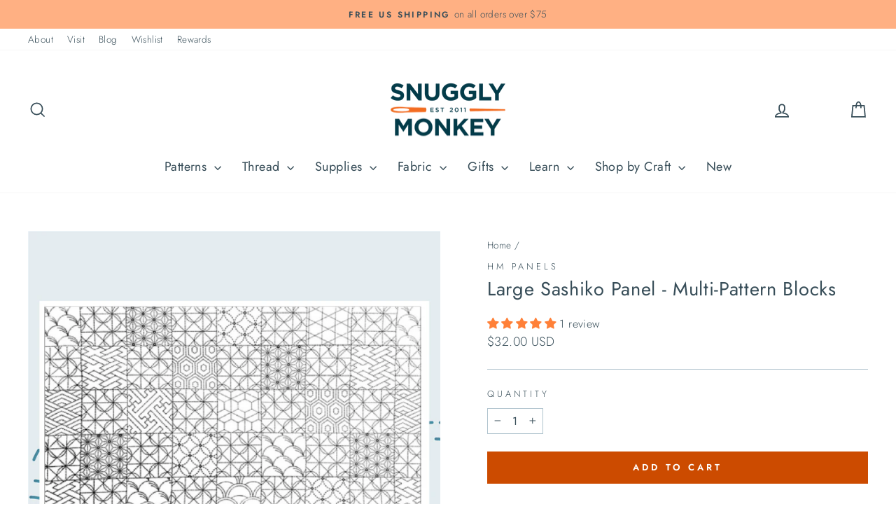

--- FILE ---
content_type: text/html; charset=utf-8
request_url: https://www.snugglymonkey.com/products/large-sashiko-panel-multi-pattern-blocks
body_size: 54583
content:
<!doctype html>
<html class="no-js" lang="en" dir="ltr">
  <head>
    <meta charset="utf-8">
    <meta http-equiv="X-UA-Compatible" content="IE=edge,chrome=1">
    <meta name="viewport" content="width=device-width,initial-scale=1">
    <meta name="theme-color" content="#cc4b00">
    <link rel="canonical" href="https://www.snugglymonkey.com/products/large-sashiko-panel-multi-pattern-blocks">
    <link rel="preconnect" href="https://cdn.shopify.com" crossorigin>
    <link rel="preconnect" href="https://fonts.shopifycdn.com" crossorigin>
    <link rel="dns-prefetch" href="https://productreviews.shopifycdn.com">
    <link rel="dns-prefetch" href="https://ajax.googleapis.com">
    <link rel="dns-prefetch" href="https://maps.googleapis.com">
    <link rel="dns-prefetch" href="https://maps.gstatic.com"><link rel="shortcut icon" href="//www.snugglymonkey.com/cdn/shop/files/favicon_32x32_6eb52e81-c354-4514-9762-af2ccb1f43a9_32x32.png?v=1687799156" type="image/png"><title>Large Sashiko Panel - Multi-Pattern Blocks
&ndash; Snuggly Monkey
</title>
<meta name="description" content="Take your Sashiko skills to the next level with a large scale panel project! The Multi-Pattern Blocks sampler is a large scale project that would make a beautiful wall hanging or can easily be incorporated into a quilt or blanket. Due to the size of the project it is recommended for advanced beginners, however Sashiko "><meta property="og:site_name" content="Snuggly Monkey">
  <meta property="og:url" content="https://www.snugglymonkey.com/products/large-sashiko-panel-multi-pattern-blocks">
  <meta property="og:title" content="Large Sashiko Panel - Multi-Pattern Blocks">
  <meta property="og:type" content="product">
  <meta property="og:description" content="Take your Sashiko skills to the next level with a large scale panel project! The Multi-Pattern Blocks sampler is a large scale project that would make a beautiful wall hanging or can easily be incorporated into a quilt or blanket. Due to the size of the project it is recommended for advanced beginners, however Sashiko "><meta property="og:image" content="http://www.snugglymonkey.com/cdn/shop/products/HM34-Multipattern.jpg?v=1678471688">
    <meta property="og:image:secure_url" content="https://www.snugglymonkey.com/cdn/shop/products/HM34-Multipattern.jpg?v=1678471688">
    <meta property="og:image:width" content="1121">
    <meta property="og:image:height" content="1121"><meta name="twitter:site" content="@">
  <meta name="twitter:card" content="summary_large_image">
  <meta name="twitter:title" content="Large Sashiko Panel - Multi-Pattern Blocks">
  <meta name="twitter:description" content="Take your Sashiko skills to the next level with a large scale panel project! The Multi-Pattern Blocks sampler is a large scale project that would make a beautiful wall hanging or can easily be incorporated into a quilt or blanket. Due to the size of the project it is recommended for advanced beginners, however Sashiko ">
<style data-shopify>@font-face {
  font-family: Jost;
  font-weight: 400;
  font-style: normal;
  font-display: swap;
  src: url("//www.snugglymonkey.com/cdn/fonts/jost/jost_n4.d47a1b6347ce4a4c9f437608011273009d91f2b7.woff2") format("woff2"),
       url("//www.snugglymonkey.com/cdn/fonts/jost/jost_n4.791c46290e672b3f85c3d1c651ef2efa3819eadd.woff") format("woff");
}

  @font-face {
  font-family: Jost;
  font-weight: 300;
  font-style: normal;
  font-display: swap;
  src: url("//www.snugglymonkey.com/cdn/fonts/jost/jost_n3.a5df7448b5b8c9a76542f085341dff794ff2a59d.woff2") format("woff2"),
       url("//www.snugglymonkey.com/cdn/fonts/jost/jost_n3.882941f5a26d0660f7dd135c08afc57fc6939a07.woff") format("woff");
}


  @font-face {
  font-family: Jost;
  font-weight: 600;
  font-style: normal;
  font-display: swap;
  src: url("//www.snugglymonkey.com/cdn/fonts/jost/jost_n6.ec1178db7a7515114a2d84e3dd680832b7af8b99.woff2") format("woff2"),
       url("//www.snugglymonkey.com/cdn/fonts/jost/jost_n6.b1178bb6bdd3979fef38e103a3816f6980aeaff9.woff") format("woff");
}

  @font-face {
  font-family: Jost;
  font-weight: 300;
  font-style: italic;
  font-display: swap;
  src: url("//www.snugglymonkey.com/cdn/fonts/jost/jost_i3.8d4e97d98751190bb5824cdb405ec5b0049a74c0.woff2") format("woff2"),
       url("//www.snugglymonkey.com/cdn/fonts/jost/jost_i3.1b7a65a16099fd3de6fdf1255c696902ed952195.woff") format("woff");
}

  @font-face {
  font-family: Jost;
  font-weight: 600;
  font-style: italic;
  font-display: swap;
  src: url("//www.snugglymonkey.com/cdn/fonts/jost/jost_i6.9af7e5f39e3a108c08f24047a4276332d9d7b85e.woff2") format("woff2"),
       url("//www.snugglymonkey.com/cdn/fonts/jost/jost_i6.2bf310262638f998ed206777ce0b9a3b98b6fe92.woff") format("woff");
}

</style><link href="//www.snugglymonkey.com/cdn/shop/t/33/assets/theme.css?v=180769809546400902001737514920" rel="stylesheet" type="text/css" media="all" />
<style data-shopify>:root {
    --typeHeaderPrimary: Jost;
    --typeHeaderFallback: sans-serif;
    --typeHeaderSize: 32px;
    --typeHeaderWeight: 400;
    --typeHeaderLineHeight: 1;
    --typeHeaderSpacing: 0.025em;

    --typeBasePrimary:Jost;
    --typeBaseFallback:sans-serif;
    --typeBaseSize: 16px;
    --typeBaseWeight: 300;
    --typeBaseSpacing: 0.025em;
    --typeBaseLineHeight: 1.6;
    --typeBaselineHeightMinus01: 1.5;

    --typeCollectionTitle: 24px;

    --iconWeight: 4px;
    --iconLinecaps: miter;

    
        --buttonRadius: 0;
    

    --colorGridOverlayOpacity: 0.2;
    }

    .placeholder-content {
    background-image: linear-gradient(100deg, rgba(0,0,0,0) 40%, rgba(0, 0, 0, 0.0) 63%, rgba(0,0,0,0) 79%);
    }</style><link
      rel="preload"
      href="//www.snugglymonkey.com/cdn/shop/t/33/assets/custom.css?v=80254591812735989621738721012"
      as="style"
      onload="this.onload=null;this.rel='stylesheet'"
    >
    <noscript><link rel="stylesheet" href="//www.snugglymonkey.com/cdn/shop/t/33/assets/custom.css?v=80254591812735989621738721012"></noscript>

    <script>
      document.documentElement.className = document.documentElement.className.replace('no-js', 'js');

      window.theme = window.theme || {};
      theme.routes = {
        home: "/",
        cart: "/cart.js",
        cartPage: "/cart",
        cartAdd: "/cart/add.js",
        cartChange: "/cart/change.js",
        search: "/search",
        predictiveSearch: "/search/suggest"
      };
      theme.strings = {
        soldOut: "Sold Out",
        unavailable: "Unavailable",
        inStockLabel: "In stock, ready to ship",
        oneStockLabel: "Low stock - [count] item left",
        otherStockLabel: "Low stock - [count] items left",
        willNotShipUntil: "Ready to ship [date]",
        willBeInStockAfter: "Back in stock [date]",
        waitingForStock: "Inventory on the way",
        savePrice: "Save [saved_amount]",
        cartEmpty: "Your cart is currently empty.",
        cartTermsConfirmation: "You must agree with the terms and conditions of sales to check out",
        searchCollections: "Collections",
        searchPages: "Pages",
        searchArticles: "Articles",
        productFrom: "from ",
        maxQuantity: "You can only have [quantity] of [title] in your cart."
      };
      theme.settings = {
        cartType: "drawer",
        isCustomerTemplate: false,
        moneyFormat: "\u003cspan class=money\u003e${{amount}} USD\u003c\/span\u003e",
        saveType: "percent",
        productImageSize: "square",
        productImageCover: false,
        predictiveSearch: true,
        predictiveSearchType: null,
        predictiveSearchVendor: false,
        predictiveSearchPrice: true,
        quickView: true,
        themeName: 'Impulse',
        themeVersion: "7.3.4"
      };
    </script>

    <script>window.performance && window.performance.mark && window.performance.mark('shopify.content_for_header.start');</script><meta name="google-site-verification" content="ypLsktPIpCa1STMfGB8cl4AfEMtQgtXktUVy3tW_A0Q">
<meta id="shopify-digital-wallet" name="shopify-digital-wallet" content="/6583323/digital_wallets/dialog">
<meta name="shopify-checkout-api-token" content="cad31f01424a76d24a7a267a2162e5c1">
<meta id="in-context-paypal-metadata" data-shop-id="6583323" data-venmo-supported="false" data-environment="production" data-locale="en_US" data-paypal-v4="true" data-currency="USD">
<link rel="alternate" hreflang="x-default" href="https://www.snugglymonkey.com/products/large-sashiko-panel-multi-pattern-blocks">
<link rel="alternate" hreflang="en" href="https://www.snugglymonkey.com/products/large-sashiko-panel-multi-pattern-blocks">
<link rel="alternate" hreflang="en-CA" href="https://www.snugglymonkey.com/en-ca/products/large-sashiko-panel-multi-pattern-blocks">
<link rel="alternate" type="application/json+oembed" href="https://www.snugglymonkey.com/products/large-sashiko-panel-multi-pattern-blocks.oembed">
<script async="async" src="/checkouts/internal/preloads.js?locale=en-US"></script>
<link rel="preconnect" href="https://shop.app" crossorigin="anonymous">
<script async="async" src="https://shop.app/checkouts/internal/preloads.js?locale=en-US&shop_id=6583323" crossorigin="anonymous"></script>
<script id="apple-pay-shop-capabilities" type="application/json">{"shopId":6583323,"countryCode":"US","currencyCode":"USD","merchantCapabilities":["supports3DS"],"merchantId":"gid:\/\/shopify\/Shop\/6583323","merchantName":"Snuggly Monkey","requiredBillingContactFields":["postalAddress","email","phone"],"requiredShippingContactFields":["postalAddress","email","phone"],"shippingType":"shipping","supportedNetworks":["visa","masterCard","amex","discover","elo","jcb"],"total":{"type":"pending","label":"Snuggly Monkey","amount":"1.00"},"shopifyPaymentsEnabled":true,"supportsSubscriptions":true}</script>
<script id="shopify-features" type="application/json">{"accessToken":"cad31f01424a76d24a7a267a2162e5c1","betas":["rich-media-storefront-analytics"],"domain":"www.snugglymonkey.com","predictiveSearch":true,"shopId":6583323,"locale":"en"}</script>
<script>var Shopify = Shopify || {};
Shopify.shop = "snugglymonkey.myshopify.com";
Shopify.locale = "en";
Shopify.currency = {"active":"USD","rate":"1.0"};
Shopify.country = "US";
Shopify.theme = {"name":"Snuggly Monkey | Aeolidia | Rebuy","id":176708583733,"schema_name":"Impulse","schema_version":"7.3.4","theme_store_id":null,"role":"main"};
Shopify.theme.handle = "null";
Shopify.theme.style = {"id":null,"handle":null};
Shopify.cdnHost = "www.snugglymonkey.com/cdn";
Shopify.routes = Shopify.routes || {};
Shopify.routes.root = "/";</script>
<script type="module">!function(o){(o.Shopify=o.Shopify||{}).modules=!0}(window);</script>
<script>!function(o){function n(){var o=[];function n(){o.push(Array.prototype.slice.apply(arguments))}return n.q=o,n}var t=o.Shopify=o.Shopify||{};t.loadFeatures=n(),t.autoloadFeatures=n()}(window);</script>
<script>
  window.ShopifyPay = window.ShopifyPay || {};
  window.ShopifyPay.apiHost = "shop.app\/pay";
  window.ShopifyPay.redirectState = null;
</script>
<script id="shop-js-analytics" type="application/json">{"pageType":"product"}</script>
<script defer="defer" async type="module" src="//www.snugglymonkey.com/cdn/shopifycloud/shop-js/modules/v2/client.init-shop-cart-sync_IZsNAliE.en.esm.js"></script>
<script defer="defer" async type="module" src="//www.snugglymonkey.com/cdn/shopifycloud/shop-js/modules/v2/chunk.common_0OUaOowp.esm.js"></script>
<script type="module">
  await import("//www.snugglymonkey.com/cdn/shopifycloud/shop-js/modules/v2/client.init-shop-cart-sync_IZsNAliE.en.esm.js");
await import("//www.snugglymonkey.com/cdn/shopifycloud/shop-js/modules/v2/chunk.common_0OUaOowp.esm.js");

  window.Shopify.SignInWithShop?.initShopCartSync?.({"fedCMEnabled":true,"windoidEnabled":true});

</script>
<script defer="defer" async type="module" src="//www.snugglymonkey.com/cdn/shopifycloud/shop-js/modules/v2/client.payment-terms_CNlwjfZz.en.esm.js"></script>
<script defer="defer" async type="module" src="//www.snugglymonkey.com/cdn/shopifycloud/shop-js/modules/v2/chunk.common_0OUaOowp.esm.js"></script>
<script defer="defer" async type="module" src="//www.snugglymonkey.com/cdn/shopifycloud/shop-js/modules/v2/chunk.modal_CGo_dVj3.esm.js"></script>
<script type="module">
  await import("//www.snugglymonkey.com/cdn/shopifycloud/shop-js/modules/v2/client.payment-terms_CNlwjfZz.en.esm.js");
await import("//www.snugglymonkey.com/cdn/shopifycloud/shop-js/modules/v2/chunk.common_0OUaOowp.esm.js");
await import("//www.snugglymonkey.com/cdn/shopifycloud/shop-js/modules/v2/chunk.modal_CGo_dVj3.esm.js");

  
</script>
<script>
  window.Shopify = window.Shopify || {};
  if (!window.Shopify.featureAssets) window.Shopify.featureAssets = {};
  window.Shopify.featureAssets['shop-js'] = {"shop-cart-sync":["modules/v2/client.shop-cart-sync_DLOhI_0X.en.esm.js","modules/v2/chunk.common_0OUaOowp.esm.js"],"init-fed-cm":["modules/v2/client.init-fed-cm_C6YtU0w6.en.esm.js","modules/v2/chunk.common_0OUaOowp.esm.js"],"shop-button":["modules/v2/client.shop-button_BCMx7GTG.en.esm.js","modules/v2/chunk.common_0OUaOowp.esm.js"],"shop-cash-offers":["modules/v2/client.shop-cash-offers_BT26qb5j.en.esm.js","modules/v2/chunk.common_0OUaOowp.esm.js","modules/v2/chunk.modal_CGo_dVj3.esm.js"],"init-windoid":["modules/v2/client.init-windoid_B9PkRMql.en.esm.js","modules/v2/chunk.common_0OUaOowp.esm.js"],"init-shop-email-lookup-coordinator":["modules/v2/client.init-shop-email-lookup-coordinator_DZkqjsbU.en.esm.js","modules/v2/chunk.common_0OUaOowp.esm.js"],"shop-toast-manager":["modules/v2/client.shop-toast-manager_Di2EnuM7.en.esm.js","modules/v2/chunk.common_0OUaOowp.esm.js"],"shop-login-button":["modules/v2/client.shop-login-button_BtqW_SIO.en.esm.js","modules/v2/chunk.common_0OUaOowp.esm.js","modules/v2/chunk.modal_CGo_dVj3.esm.js"],"avatar":["modules/v2/client.avatar_BTnouDA3.en.esm.js"],"pay-button":["modules/v2/client.pay-button_CWa-C9R1.en.esm.js","modules/v2/chunk.common_0OUaOowp.esm.js"],"init-shop-cart-sync":["modules/v2/client.init-shop-cart-sync_IZsNAliE.en.esm.js","modules/v2/chunk.common_0OUaOowp.esm.js"],"init-customer-accounts":["modules/v2/client.init-customer-accounts_DenGwJTU.en.esm.js","modules/v2/client.shop-login-button_BtqW_SIO.en.esm.js","modules/v2/chunk.common_0OUaOowp.esm.js","modules/v2/chunk.modal_CGo_dVj3.esm.js"],"init-shop-for-new-customer-accounts":["modules/v2/client.init-shop-for-new-customer-accounts_JdHXxpS9.en.esm.js","modules/v2/client.shop-login-button_BtqW_SIO.en.esm.js","modules/v2/chunk.common_0OUaOowp.esm.js","modules/v2/chunk.modal_CGo_dVj3.esm.js"],"init-customer-accounts-sign-up":["modules/v2/client.init-customer-accounts-sign-up_D6__K_p8.en.esm.js","modules/v2/client.shop-login-button_BtqW_SIO.en.esm.js","modules/v2/chunk.common_0OUaOowp.esm.js","modules/v2/chunk.modal_CGo_dVj3.esm.js"],"checkout-modal":["modules/v2/client.checkout-modal_C_ZQDY6s.en.esm.js","modules/v2/chunk.common_0OUaOowp.esm.js","modules/v2/chunk.modal_CGo_dVj3.esm.js"],"shop-follow-button":["modules/v2/client.shop-follow-button_XetIsj8l.en.esm.js","modules/v2/chunk.common_0OUaOowp.esm.js","modules/v2/chunk.modal_CGo_dVj3.esm.js"],"lead-capture":["modules/v2/client.lead-capture_DvA72MRN.en.esm.js","modules/v2/chunk.common_0OUaOowp.esm.js","modules/v2/chunk.modal_CGo_dVj3.esm.js"],"shop-login":["modules/v2/client.shop-login_ClXNxyh6.en.esm.js","modules/v2/chunk.common_0OUaOowp.esm.js","modules/v2/chunk.modal_CGo_dVj3.esm.js"],"payment-terms":["modules/v2/client.payment-terms_CNlwjfZz.en.esm.js","modules/v2/chunk.common_0OUaOowp.esm.js","modules/v2/chunk.modal_CGo_dVj3.esm.js"]};
</script>
<script>(function() {
  var isLoaded = false;
  function asyncLoad() {
    if (isLoaded) return;
    isLoaded = true;
    var urls = ["https:\/\/js.smile.io\/v1\/smile-shopify.js?shop=snugglymonkey.myshopify.com","https:\/\/cdn.rebuyengine.com\/onsite\/js\/rebuy.js?shop=snugglymonkey.myshopify.com","https:\/\/searchanise-ef84.kxcdn.com\/widgets\/shopify\/init.js?a=0E8a2L1Q2A\u0026shop=snugglymonkey.myshopify.com"];
    for (var i = 0; i < urls.length; i++) {
      var s = document.createElement('script');
      s.type = 'text/javascript';
      s.async = true;
      s.src = urls[i];
      var x = document.getElementsByTagName('script')[0];
      x.parentNode.insertBefore(s, x);
    }
  };
  if(window.attachEvent) {
    window.attachEvent('onload', asyncLoad);
  } else {
    window.addEventListener('load', asyncLoad, false);
  }
})();</script>
<script id="__st">var __st={"a":6583323,"offset":-18000,"reqid":"11ead37e-5a49-4fa4-aa01-dfb7685ca826-1768521882","pageurl":"www.snugglymonkey.com\/products\/large-sashiko-panel-multi-pattern-blocks","u":"4cb0dec89350","p":"product","rtyp":"product","rid":6951304003695};</script>
<script>window.ShopifyPaypalV4VisibilityTracking = true;</script>
<script id="captcha-bootstrap">!function(){'use strict';const t='contact',e='account',n='new_comment',o=[[t,t],['blogs',n],['comments',n],[t,'customer']],c=[[e,'customer_login'],[e,'guest_login'],[e,'recover_customer_password'],[e,'create_customer']],r=t=>t.map((([t,e])=>`form[action*='/${t}']:not([data-nocaptcha='true']) input[name='form_type'][value='${e}']`)).join(','),a=t=>()=>t?[...document.querySelectorAll(t)].map((t=>t.form)):[];function s(){const t=[...o],e=r(t);return a(e)}const i='password',u='form_key',d=['recaptcha-v3-token','g-recaptcha-response','h-captcha-response',i],f=()=>{try{return window.sessionStorage}catch{return}},m='__shopify_v',_=t=>t.elements[u];function p(t,e,n=!1){try{const o=window.sessionStorage,c=JSON.parse(o.getItem(e)),{data:r}=function(t){const{data:e,action:n}=t;return t[m]||n?{data:e,action:n}:{data:t,action:n}}(c);for(const[e,n]of Object.entries(r))t.elements[e]&&(t.elements[e].value=n);n&&o.removeItem(e)}catch(o){console.error('form repopulation failed',{error:o})}}const l='form_type',E='cptcha';function T(t){t.dataset[E]=!0}const w=window,h=w.document,L='Shopify',v='ce_forms',y='captcha';let A=!1;((t,e)=>{const n=(g='f06e6c50-85a8-45c8-87d0-21a2b65856fe',I='https://cdn.shopify.com/shopifycloud/storefront-forms-hcaptcha/ce_storefront_forms_captcha_hcaptcha.v1.5.2.iife.js',D={infoText:'Protected by hCaptcha',privacyText:'Privacy',termsText:'Terms'},(t,e,n)=>{const o=w[L][v],c=o.bindForm;if(c)return c(t,g,e,D).then(n);var r;o.q.push([[t,g,e,D],n]),r=I,A||(h.body.append(Object.assign(h.createElement('script'),{id:'captcha-provider',async:!0,src:r})),A=!0)});var g,I,D;w[L]=w[L]||{},w[L][v]=w[L][v]||{},w[L][v].q=[],w[L][y]=w[L][y]||{},w[L][y].protect=function(t,e){n(t,void 0,e),T(t)},Object.freeze(w[L][y]),function(t,e,n,w,h,L){const[v,y,A,g]=function(t,e,n){const i=e?o:[],u=t?c:[],d=[...i,...u],f=r(d),m=r(i),_=r(d.filter((([t,e])=>n.includes(e))));return[a(f),a(m),a(_),s()]}(w,h,L),I=t=>{const e=t.target;return e instanceof HTMLFormElement?e:e&&e.form},D=t=>v().includes(t);t.addEventListener('submit',(t=>{const e=I(t);if(!e)return;const n=D(e)&&!e.dataset.hcaptchaBound&&!e.dataset.recaptchaBound,o=_(e),c=g().includes(e)&&(!o||!o.value);(n||c)&&t.preventDefault(),c&&!n&&(function(t){try{if(!f())return;!function(t){const e=f();if(!e)return;const n=_(t);if(!n)return;const o=n.value;o&&e.removeItem(o)}(t);const e=Array.from(Array(32),(()=>Math.random().toString(36)[2])).join('');!function(t,e){_(t)||t.append(Object.assign(document.createElement('input'),{type:'hidden',name:u})),t.elements[u].value=e}(t,e),function(t,e){const n=f();if(!n)return;const o=[...t.querySelectorAll(`input[type='${i}']`)].map((({name:t})=>t)),c=[...d,...o],r={};for(const[a,s]of new FormData(t).entries())c.includes(a)||(r[a]=s);n.setItem(e,JSON.stringify({[m]:1,action:t.action,data:r}))}(t,e)}catch(e){console.error('failed to persist form',e)}}(e),e.submit())}));const S=(t,e)=>{t&&!t.dataset[E]&&(n(t,e.some((e=>e===t))),T(t))};for(const o of['focusin','change'])t.addEventListener(o,(t=>{const e=I(t);D(e)&&S(e,y())}));const B=e.get('form_key'),M=e.get(l),P=B&&M;t.addEventListener('DOMContentLoaded',(()=>{const t=y();if(P)for(const e of t)e.elements[l].value===M&&p(e,B);[...new Set([...A(),...v().filter((t=>'true'===t.dataset.shopifyCaptcha))])].forEach((e=>S(e,t)))}))}(h,new URLSearchParams(w.location.search),n,t,e,['guest_login'])})(!0,!0)}();</script>
<script integrity="sha256-4kQ18oKyAcykRKYeNunJcIwy7WH5gtpwJnB7kiuLZ1E=" data-source-attribution="shopify.loadfeatures" defer="defer" src="//www.snugglymonkey.com/cdn/shopifycloud/storefront/assets/storefront/load_feature-a0a9edcb.js" crossorigin="anonymous"></script>
<script crossorigin="anonymous" defer="defer" src="//www.snugglymonkey.com/cdn/shopifycloud/storefront/assets/shopify_pay/storefront-65b4c6d7.js?v=20250812"></script>
<script data-source-attribution="shopify.dynamic_checkout.dynamic.init">var Shopify=Shopify||{};Shopify.PaymentButton=Shopify.PaymentButton||{isStorefrontPortableWallets:!0,init:function(){window.Shopify.PaymentButton.init=function(){};var t=document.createElement("script");t.src="https://www.snugglymonkey.com/cdn/shopifycloud/portable-wallets/latest/portable-wallets.en.js",t.type="module",document.head.appendChild(t)}};
</script>
<script data-source-attribution="shopify.dynamic_checkout.buyer_consent">
  function portableWalletsHideBuyerConsent(e){var t=document.getElementById("shopify-buyer-consent"),n=document.getElementById("shopify-subscription-policy-button");t&&n&&(t.classList.add("hidden"),t.setAttribute("aria-hidden","true"),n.removeEventListener("click",e))}function portableWalletsShowBuyerConsent(e){var t=document.getElementById("shopify-buyer-consent"),n=document.getElementById("shopify-subscription-policy-button");t&&n&&(t.classList.remove("hidden"),t.removeAttribute("aria-hidden"),n.addEventListener("click",e))}window.Shopify?.PaymentButton&&(window.Shopify.PaymentButton.hideBuyerConsent=portableWalletsHideBuyerConsent,window.Shopify.PaymentButton.showBuyerConsent=portableWalletsShowBuyerConsent);
</script>
<script data-source-attribution="shopify.dynamic_checkout.cart.bootstrap">document.addEventListener("DOMContentLoaded",(function(){function t(){return document.querySelector("shopify-accelerated-checkout-cart, shopify-accelerated-checkout")}if(t())Shopify.PaymentButton.init();else{new MutationObserver((function(e,n){t()&&(Shopify.PaymentButton.init(),n.disconnect())})).observe(document.body,{childList:!0,subtree:!0})}}));
</script>
<script id='scb4127' type='text/javascript' async='' src='https://www.snugglymonkey.com/cdn/shopifycloud/privacy-banner/storefront-banner.js'></script><link id="shopify-accelerated-checkout-styles" rel="stylesheet" media="screen" href="https://www.snugglymonkey.com/cdn/shopifycloud/portable-wallets/latest/accelerated-checkout-backwards-compat.css" crossorigin="anonymous">
<style id="shopify-accelerated-checkout-cart">
        #shopify-buyer-consent {
  margin-top: 1em;
  display: inline-block;
  width: 100%;
}

#shopify-buyer-consent.hidden {
  display: none;
}

#shopify-subscription-policy-button {
  background: none;
  border: none;
  padding: 0;
  text-decoration: underline;
  font-size: inherit;
  cursor: pointer;
}

#shopify-subscription-policy-button::before {
  box-shadow: none;
}

      </style>

<script>window.performance && window.performance.mark && window.performance.mark('shopify.content_for_header.end');</script>

    <script src="//www.snugglymonkey.com/cdn/shop/t/33/assets/vendor-scripts-v11.js" defer="defer"></script><link rel="stylesheet" href="//www.snugglymonkey.com/cdn/shop/t/33/assets/country-flags.css"><script src="//www.snugglymonkey.com/cdn/shop/t/33/assets/theme.js?v=49904410395729120541737516418" defer="defer"></script>
  <!-- BEGIN app block: shopify://apps/klaviyo-email-marketing-sms/blocks/klaviyo-onsite-embed/2632fe16-c075-4321-a88b-50b567f42507 -->












  <script async src="https://static.klaviyo.com/onsite/js/NQKq8r/klaviyo.js?company_id=NQKq8r"></script>
  <script>!function(){if(!window.klaviyo){window._klOnsite=window._klOnsite||[];try{window.klaviyo=new Proxy({},{get:function(n,i){return"push"===i?function(){var n;(n=window._klOnsite).push.apply(n,arguments)}:function(){for(var n=arguments.length,o=new Array(n),w=0;w<n;w++)o[w]=arguments[w];var t="function"==typeof o[o.length-1]?o.pop():void 0,e=new Promise((function(n){window._klOnsite.push([i].concat(o,[function(i){t&&t(i),n(i)}]))}));return e}}})}catch(n){window.klaviyo=window.klaviyo||[],window.klaviyo.push=function(){var n;(n=window._klOnsite).push.apply(n,arguments)}}}}();</script>

  
    <script id="viewed_product">
      if (item == null) {
        var _learnq = _learnq || [];

        var MetafieldReviews = null
        var MetafieldYotpoRating = null
        var MetafieldYotpoCount = null
        var MetafieldLooxRating = null
        var MetafieldLooxCount = null
        var okendoProduct = null
        var okendoProductReviewCount = null
        var okendoProductReviewAverageValue = null
        try {
          // The following fields are used for Customer Hub recently viewed in order to add reviews.
          // This information is not part of __kla_viewed. Instead, it is part of __kla_viewed_reviewed_items
          MetafieldReviews = {"rating":{"scale_min":"1.0","scale_max":"5.0","value":"5.0"},"rating_count":1};
          MetafieldYotpoRating = null
          MetafieldYotpoCount = null
          MetafieldLooxRating = null
          MetafieldLooxCount = null

          okendoProduct = null
          // If the okendo metafield is not legacy, it will error, which then requires the new json formatted data
          if (okendoProduct && 'error' in okendoProduct) {
            okendoProduct = null
          }
          okendoProductReviewCount = okendoProduct ? okendoProduct.reviewCount : null
          okendoProductReviewAverageValue = okendoProduct ? okendoProduct.reviewAverageValue : null
        } catch (error) {
          console.error('Error in Klaviyo onsite reviews tracking:', error);
        }

        var item = {
          Name: "Large Sashiko Panel - Multi-Pattern Blocks",
          ProductID: 6951304003695,
          Categories: ["Large Sashiko Panels","Moyozashi Sashiko Samplers","OrderlyEmails - Recommended Products","Pattern","Sashiko","Sashiko Patterns"],
          ImageURL: "https://www.snugglymonkey.com/cdn/shop/products/HM34-Multipattern_grande.jpg?v=1678471688",
          URL: "https://www.snugglymonkey.com/products/large-sashiko-panel-multi-pattern-blocks",
          Brand: "HM Panels",
          Price: "$32.00 USD",
          Value: "32.00",
          CompareAtPrice: "$0.00 USD"
        };
        _learnq.push(['track', 'Viewed Product', item]);
        _learnq.push(['trackViewedItem', {
          Title: item.Name,
          ItemId: item.ProductID,
          Categories: item.Categories,
          ImageUrl: item.ImageURL,
          Url: item.URL,
          Metadata: {
            Brand: item.Brand,
            Price: item.Price,
            Value: item.Value,
            CompareAtPrice: item.CompareAtPrice
          },
          metafields:{
            reviews: MetafieldReviews,
            yotpo:{
              rating: MetafieldYotpoRating,
              count: MetafieldYotpoCount,
            },
            loox:{
              rating: MetafieldLooxRating,
              count: MetafieldLooxCount,
            },
            okendo: {
              rating: okendoProductReviewAverageValue,
              count: okendoProductReviewCount,
            }
          }
        }]);
      }
    </script>
  




  <script>
    window.klaviyoReviewsProductDesignMode = false
  </script>







<!-- END app block --><!-- BEGIN app block: shopify://apps/judge-me-reviews/blocks/judgeme_core/61ccd3b1-a9f2-4160-9fe9-4fec8413e5d8 --><!-- Start of Judge.me Core -->






<link rel="dns-prefetch" href="https://cdnwidget.judge.me">
<link rel="dns-prefetch" href="https://cdn.judge.me">
<link rel="dns-prefetch" href="https://cdn1.judge.me">
<link rel="dns-prefetch" href="https://api.judge.me">

<script data-cfasync='false' class='jdgm-settings-script'>window.jdgmSettings={"pagination":5,"disable_web_reviews":false,"badge_no_review_text":"No reviews","badge_n_reviews_text":"{{ n }} review/reviews","badge_star_color":"#ff8038","hide_badge_preview_if_no_reviews":true,"badge_hide_text":false,"enforce_center_preview_badge":false,"widget_title":"Customer Reviews","widget_open_form_text":"Write a review","widget_close_form_text":"Cancel review","widget_refresh_page_text":"Refresh page","widget_summary_text":"Based on {{ number_of_reviews }} review/reviews","widget_no_review_text":"Be the first to write a review","widget_name_field_text":"Display name","widget_verified_name_field_text":"Verified Name (public)","widget_name_placeholder_text":"Display name","widget_required_field_error_text":"This field is required.","widget_email_field_text":"Email address","widget_verified_email_field_text":"Verified Email (private, can not be edited)","widget_email_placeholder_text":"Your email address","widget_email_field_error_text":"Please enter a valid email address.","widget_rating_field_text":"Rating","widget_review_title_field_text":"Review Title","widget_review_title_placeholder_text":"Give your review a title","widget_review_body_field_text":"Review content","widget_review_body_placeholder_text":"Start writing here...","widget_pictures_field_text":"Picture/Video (optional)","widget_submit_review_text":"Submit Review","widget_submit_verified_review_text":"Submit Verified Review","widget_submit_success_msg_with_auto_publish":"Thank you! Please refresh the page in a few moments to see your review. You can remove or edit your review by logging into \u003ca href='https://judge.me/login' target='_blank' rel='nofollow noopener'\u003eJudge.me\u003c/a\u003e","widget_submit_success_msg_no_auto_publish":"Thank you! Your review will be published as soon as it is approved by the shop admin. You can remove or edit your review by logging into \u003ca href='https://judge.me/login' target='_blank' rel='nofollow noopener'\u003eJudge.me\u003c/a\u003e","widget_show_default_reviews_out_of_total_text":"Showing {{ n_reviews_shown }} out of {{ n_reviews }} reviews.","widget_show_all_link_text":"Show all","widget_show_less_link_text":"Show less","widget_author_said_text":"{{ reviewer_name }} said:","widget_days_text":"{{ n }} days ago","widget_weeks_text":"{{ n }} week/weeks ago","widget_months_text":"{{ n }} month/months ago","widget_years_text":"{{ n }} year/years ago","widget_yesterday_text":"Yesterday","widget_today_text":"Today","widget_replied_text":"\u003e\u003e {{ shop_name }} replied:","widget_read_more_text":"Read more","widget_reviewer_name_as_initial":"","widget_rating_filter_color":"#60879a","widget_rating_filter_see_all_text":"See all reviews","widget_sorting_most_recent_text":"Most Recent","widget_sorting_highest_rating_text":"Highest Rating","widget_sorting_lowest_rating_text":"Lowest Rating","widget_sorting_with_pictures_text":"Only Pictures","widget_sorting_most_helpful_text":"Most Helpful","widget_open_question_form_text":"Ask a question","widget_reviews_subtab_text":"Reviews","widget_questions_subtab_text":"Questions","widget_question_label_text":"Question","widget_answer_label_text":"Answer","widget_question_placeholder_text":"Write your question here","widget_submit_question_text":"Submit Question","widget_question_submit_success_text":"Thank you for your question! We will notify you once it gets answered.","widget_star_color":"#ff8038","verified_badge_text":"Verified","verified_badge_bg_color":"#ff8038","verified_badge_text_color":"#ffffff","verified_badge_placement":"left-of-reviewer-name","widget_review_max_height":"","widget_hide_border":false,"widget_social_share":false,"widget_thumb":false,"widget_review_location_show":false,"widget_location_format":"country_iso_code","all_reviews_include_out_of_store_products":false,"all_reviews_out_of_store_text":"(out of store)","all_reviews_pagination":100,"all_reviews_product_name_prefix_text":"about","enable_review_pictures":true,"enable_question_anwser":true,"widget_theme":"","review_date_format":"mm/dd/yyyy","default_sort_method":"most-recent","widget_product_reviews_subtab_text":"Product Reviews","widget_shop_reviews_subtab_text":"Shop Reviews","widget_other_products_reviews_text":"Reviews for other products","widget_store_reviews_subtab_text":"Store reviews","widget_no_store_reviews_text":"This store hasn't received any reviews yet","widget_web_restriction_product_reviews_text":"This product hasn't received any reviews yet","widget_no_items_text":"No items found","widget_show_more_text":"Show more","widget_write_a_store_review_text":"Write a Store Review","widget_other_languages_heading":"Reviews in Other Languages","widget_translate_review_text":"Translate review to {{ language }}","widget_translating_review_text":"Translating...","widget_show_original_translation_text":"Show original ({{ language }})","widget_translate_review_failed_text":"Review couldn't be translated.","widget_translate_review_retry_text":"Retry","widget_translate_review_try_again_later_text":"Try again later","show_product_url_for_grouped_product":false,"widget_sorting_pictures_first_text":"Pictures First","show_pictures_on_all_rev_page_mobile":false,"show_pictures_on_all_rev_page_desktop":true,"floating_tab_hide_mobile_install_preference":false,"floating_tab_button_name":"★ Reviews","floating_tab_title":"Let customers speak for us","floating_tab_button_color":"","floating_tab_button_background_color":"","floating_tab_url":"","floating_tab_url_enabled":true,"floating_tab_tab_style":"text","all_reviews_text_badge_text":"Customers rate us {{ shop.metafields.judgeme.all_reviews_rating | round: 1 }}/5 based on {{ shop.metafields.judgeme.all_reviews_count }} reviews.","all_reviews_text_badge_text_branded_style":"{{ shop.metafields.judgeme.all_reviews_rating | round: 1 }} out of 5 stars based on {{ shop.metafields.judgeme.all_reviews_count }} reviews","is_all_reviews_text_badge_a_link":false,"show_stars_for_all_reviews_text_badge":false,"all_reviews_text_badge_url":"","all_reviews_text_style":"text","all_reviews_text_color_style":"judgeme_brand_color","all_reviews_text_color":"#108474","all_reviews_text_show_jm_brand":true,"featured_carousel_show_header":true,"featured_carousel_title":"Verified Reviews from our Community","testimonials_carousel_title":"Customers are saying","videos_carousel_title":"Real customer stories","cards_carousel_title":"Customers are saying","featured_carousel_count_text":"from {{ n }} reviews","featured_carousel_add_link_to_all_reviews_page":false,"featured_carousel_url":"","featured_carousel_show_images":true,"featured_carousel_autoslide_interval":5,"featured_carousel_arrows_on_the_sides":true,"featured_carousel_height":250,"featured_carousel_width":100,"featured_carousel_image_size":0,"featured_carousel_image_height":250,"featured_carousel_arrow_color":"#cad7de","verified_count_badge_style":"vintage","verified_count_badge_orientation":"horizontal","verified_count_badge_color_style":"judgeme_brand_color","verified_count_badge_color":"#108474","is_verified_count_badge_a_link":true,"verified_count_badge_url":"","verified_count_badge_show_jm_brand":true,"widget_rating_preset_default":5,"widget_first_sub_tab":"product-reviews","widget_show_histogram":true,"widget_histogram_use_custom_color":true,"widget_pagination_use_custom_color":false,"widget_star_use_custom_color":true,"widget_verified_badge_use_custom_color":true,"widget_write_review_use_custom_color":false,"picture_reminder_submit_button":"Upload Pictures","enable_review_videos":false,"mute_video_by_default":false,"widget_sorting_videos_first_text":"Videos First","widget_review_pending_text":"Pending","featured_carousel_items_for_large_screen":3,"social_share_options_order":"Facebook,Pinterest,Twitter","remove_microdata_snippet":true,"disable_json_ld":false,"enable_json_ld_products":false,"preview_badge_show_question_text":false,"preview_badge_no_question_text":"No questions","preview_badge_n_question_text":"{{ number_of_questions }} question/questions","qa_badge_show_icon":false,"qa_badge_position":"same-row","remove_judgeme_branding":false,"widget_add_search_bar":false,"widget_search_bar_placeholder":"Search","widget_sorting_verified_only_text":"Verified only","featured_carousel_theme":"compact","featured_carousel_show_rating":true,"featured_carousel_show_title":true,"featured_carousel_show_body":true,"featured_carousel_show_date":false,"featured_carousel_show_reviewer":true,"featured_carousel_show_product":false,"featured_carousel_header_background_color":"#108474","featured_carousel_header_text_color":"#ffffff","featured_carousel_name_product_separator":"reviewed","featured_carousel_full_star_background":"#108474","featured_carousel_empty_star_background":"#dadada","featured_carousel_vertical_theme_background":"#f9fafb","featured_carousel_verified_badge_enable":false,"featured_carousel_verified_badge_color":"#108474","featured_carousel_border_style":"round","featured_carousel_review_line_length_limit":3,"featured_carousel_more_reviews_button_text":"Read more reviews","featured_carousel_view_product_button_text":"View product","all_reviews_page_load_reviews_on":"scroll","all_reviews_page_load_more_text":"Load More Reviews","disable_fb_tab_reviews":false,"enable_ajax_cdn_cache":false,"widget_public_name_text":"displayed publicly like","default_reviewer_name":"John Smith","default_reviewer_name_has_non_latin":true,"widget_reviewer_anonymous":"Anonymous","medals_widget_title":"Judge.me Review Medals","medals_widget_background_color":"#f9fafb","medals_widget_position":"footer_all_pages","medals_widget_border_color":"#f9fafb","medals_widget_verified_text_position":"left","medals_widget_use_monochromatic_version":false,"medals_widget_elements_color":"#108474","show_reviewer_avatar":true,"widget_invalid_yt_video_url_error_text":"Not a YouTube video URL","widget_max_length_field_error_text":"Please enter no more than {0} characters.","widget_show_country_flag":false,"widget_show_collected_via_shop_app":false,"widget_verified_by_shop_badge_style":"light","widget_verified_by_shop_text":"Verified by Shop","widget_show_photo_gallery":true,"widget_load_with_code_splitting":true,"widget_ugc_install_preference":false,"widget_ugc_title":"Made by us, Shared by you","widget_ugc_subtitle":"Tag us to see your picture featured in our page","widget_ugc_arrows_color":"#ffffff","widget_ugc_primary_button_text":"Buy Now","widget_ugc_primary_button_background_color":"#108474","widget_ugc_primary_button_text_color":"#ffffff","widget_ugc_primary_button_border_width":"0","widget_ugc_primary_button_border_style":"none","widget_ugc_primary_button_border_color":"#108474","widget_ugc_primary_button_border_radius":"25","widget_ugc_secondary_button_text":"Load More","widget_ugc_secondary_button_background_color":"#ffffff","widget_ugc_secondary_button_text_color":"#108474","widget_ugc_secondary_button_border_width":"2","widget_ugc_secondary_button_border_style":"solid","widget_ugc_secondary_button_border_color":"#108474","widget_ugc_secondary_button_border_radius":"25","widget_ugc_reviews_button_text":"View Reviews","widget_ugc_reviews_button_background_color":"#ffffff","widget_ugc_reviews_button_text_color":"#108474","widget_ugc_reviews_button_border_width":"2","widget_ugc_reviews_button_border_style":"solid","widget_ugc_reviews_button_border_color":"#108474","widget_ugc_reviews_button_border_radius":"25","widget_ugc_reviews_button_link_to":"judgeme-reviews-page","widget_ugc_show_post_date":true,"widget_ugc_max_width":"800","widget_rating_metafield_value_type":true,"widget_primary_color":"#3f5864","widget_enable_secondary_color":false,"widget_secondary_color":"#edf5f5","widget_summary_average_rating_text":"{{ average_rating }} out of 5","widget_media_grid_title":"Customer photos \u0026 videos","widget_media_grid_see_more_text":"See more","widget_round_style":true,"widget_show_product_medals":true,"widget_verified_by_judgeme_text":"Verified by Judge.me","widget_show_store_medals":true,"widget_verified_by_judgeme_text_in_store_medals":"Verified by Judge.me","widget_media_field_exceed_quantity_message":"Sorry, we can only accept {{ max_media }} for one review.","widget_media_field_exceed_limit_message":"{{ file_name }} is too large, please select a {{ media_type }} less than {{ size_limit }}MB.","widget_review_submitted_text":"Review Submitted!","widget_question_submitted_text":"Question Submitted!","widget_close_form_text_question":"Cancel","widget_write_your_answer_here_text":"Write your answer here","widget_enabled_branded_link":true,"widget_show_collected_by_judgeme":true,"widget_reviewer_name_color":"","widget_write_review_text_color":"","widget_write_review_bg_color":"","widget_collected_by_judgeme_text":"collected by Judge.me","widget_pagination_type":"standard","widget_load_more_text":"Load More","widget_load_more_color":"#108474","widget_full_review_text":"Full Review","widget_read_more_reviews_text":"Read More Reviews","widget_read_questions_text":"Read Questions","widget_questions_and_answers_text":"Questions \u0026 Answers","widget_verified_by_text":"Verified by","widget_verified_text":"Verified","widget_number_of_reviews_text":"{{ number_of_reviews }} reviews","widget_back_button_text":"Back","widget_next_button_text":"Next","widget_custom_forms_filter_button":"Filters","custom_forms_style":"vertical","widget_show_review_information":false,"how_reviews_are_collected":"How reviews are collected?","widget_show_review_keywords":false,"widget_gdpr_statement":"How we use your data: We'll only contact you about the review you left, and only if necessary. By submitting your review, you agree to Judge.me's \u003ca href='https://judge.me/terms' target='_blank' rel='nofollow noopener'\u003eterms\u003c/a\u003e, \u003ca href='https://judge.me/privacy' target='_blank' rel='nofollow noopener'\u003eprivacy\u003c/a\u003e and \u003ca href='https://judge.me/content-policy' target='_blank' rel='nofollow noopener'\u003econtent\u003c/a\u003e policies.","widget_multilingual_sorting_enabled":false,"widget_translate_review_content_enabled":false,"widget_translate_review_content_method":"manual","popup_widget_review_selection":"automatically_with_pictures","popup_widget_round_border_style":true,"popup_widget_show_title":true,"popup_widget_show_body":true,"popup_widget_show_reviewer":false,"popup_widget_show_product":true,"popup_widget_show_pictures":true,"popup_widget_use_review_picture":true,"popup_widget_show_on_home_page":true,"popup_widget_show_on_product_page":true,"popup_widget_show_on_collection_page":true,"popup_widget_show_on_cart_page":true,"popup_widget_position":"bottom_left","popup_widget_first_review_delay":5,"popup_widget_duration":5,"popup_widget_interval":5,"popup_widget_review_count":5,"popup_widget_hide_on_mobile":true,"review_snippet_widget_round_border_style":true,"review_snippet_widget_card_color":"#FFFFFF","review_snippet_widget_slider_arrows_background_color":"#FFFFFF","review_snippet_widget_slider_arrows_color":"#000000","review_snippet_widget_star_color":"#108474","show_product_variant":false,"all_reviews_product_variant_label_text":"Variant: ","widget_show_verified_branding":false,"widget_ai_summary_title":"Customers say","widget_ai_summary_disclaimer":"AI-powered review summary based on recent customer reviews","widget_show_ai_summary":false,"widget_show_ai_summary_bg":false,"widget_show_review_title_input":true,"redirect_reviewers_invited_via_email":"review_widget","request_store_review_after_product_review":false,"request_review_other_products_in_order":false,"review_form_color_scheme":"default","review_form_corner_style":"square","review_form_star_color":{},"review_form_text_color":"#333333","review_form_background_color":"#ffffff","review_form_field_background_color":"#fafafa","review_form_button_color":{},"review_form_button_text_color":"#ffffff","review_form_modal_overlay_color":"#000000","review_content_screen_title_text":"How would you rate this product?","review_content_introduction_text":"We would love it if you would share a bit about your experience.","store_review_form_title_text":"How would you rate this store?","store_review_form_introduction_text":"We would love it if you would share a bit about your experience.","show_review_guidance_text":true,"one_star_review_guidance_text":"Poor","five_star_review_guidance_text":"Great","customer_information_screen_title_text":"About you","customer_information_introduction_text":"Please tell us more about you.","custom_questions_screen_title_text":"Your experience in more detail","custom_questions_introduction_text":"Here are a few questions to help us understand more about your experience.","review_submitted_screen_title_text":"Thanks for your review!","review_submitted_screen_thank_you_text":"We are processing it and it will appear on the store soon.","review_submitted_screen_email_verification_text":"Please confirm your email by clicking the link we just sent you. This helps us keep reviews authentic.","review_submitted_request_store_review_text":"Would you like to share your experience of shopping with us?","review_submitted_review_other_products_text":"Would you like to review these products?","store_review_screen_title_text":"Would you like to share your experience of shopping with us?","store_review_introduction_text":"We value your feedback and use it to improve. Please share any thoughts or suggestions you have.","reviewer_media_screen_title_picture_text":"Share a picture","reviewer_media_introduction_picture_text":"Upload a photo to support your review.","reviewer_media_screen_title_video_text":"Share a video","reviewer_media_introduction_video_text":"Upload a video to support your review.","reviewer_media_screen_title_picture_or_video_text":"Share a picture or video","reviewer_media_introduction_picture_or_video_text":"Upload a photo or video to support your review.","reviewer_media_youtube_url_text":"Paste your Youtube URL here","advanced_settings_next_step_button_text":"Next","advanced_settings_close_review_button_text":"Close","modal_write_review_flow":false,"write_review_flow_required_text":"Required","write_review_flow_privacy_message_text":"We respect your privacy.","write_review_flow_anonymous_text":"Post review as anonymous","write_review_flow_visibility_text":"This won't be visible to other customers.","write_review_flow_multiple_selection_help_text":"Select as many as you like","write_review_flow_single_selection_help_text":"Select one option","write_review_flow_required_field_error_text":"This field is required","write_review_flow_invalid_email_error_text":"Please enter a valid email address","write_review_flow_max_length_error_text":"Max. {{ max_length }} characters.","write_review_flow_media_upload_text":"\u003cb\u003eClick to upload\u003c/b\u003e or drag and drop","write_review_flow_gdpr_statement":"We'll only contact you about your review if necessary. By submitting your review, you agree to our \u003ca href='https://judge.me/terms' target='_blank' rel='nofollow noopener'\u003eterms and conditions\u003c/a\u003e and \u003ca href='https://judge.me/privacy' target='_blank' rel='nofollow noopener'\u003eprivacy policy\u003c/a\u003e.","rating_only_reviews_enabled":false,"show_negative_reviews_help_screen":false,"new_review_flow_help_screen_rating_threshold":3,"negative_review_resolution_screen_title_text":"Tell us more","negative_review_resolution_text":"Your experience matters to us. If there were issues with your purchase, we're here to help. Feel free to reach out to us, we'd love the opportunity to make things right.","negative_review_resolution_button_text":"Contact us","negative_review_resolution_proceed_with_review_text":"Leave a review","negative_review_resolution_subject":"Issue with purchase from {{ shop_name }}.{{ order_name }}","preview_badge_collection_page_install_status":false,"widget_review_custom_css":"","preview_badge_custom_css":"","preview_badge_stars_count":"5-stars","featured_carousel_custom_css":"","floating_tab_custom_css":"","all_reviews_widget_custom_css":"","medals_widget_custom_css":"","verified_badge_custom_css":"","all_reviews_text_custom_css":"","transparency_badges_collected_via_store_invite":false,"transparency_badges_from_another_provider":false,"transparency_badges_collected_from_store_visitor":false,"transparency_badges_collected_by_verified_review_provider":false,"transparency_badges_earned_reward":false,"transparency_badges_collected_via_store_invite_text":"Review collected via store invitation","transparency_badges_from_another_provider_text":"Review collected from another provider","transparency_badges_collected_from_store_visitor_text":"Review collected from a store visitor","transparency_badges_written_in_google_text":"Review written in Google","transparency_badges_written_in_etsy_text":"Review written in Etsy","transparency_badges_written_in_shop_app_text":"Review written in Shop App","transparency_badges_earned_reward_text":"Review earned a reward for future purchase","product_review_widget_per_page":10,"widget_store_review_label_text":"Review about the store","checkout_comment_extension_title_on_product_page":"Customer Comments","checkout_comment_extension_num_latest_comment_show":5,"checkout_comment_extension_format":"name_and_timestamp","checkout_comment_customer_name":"last_initial","checkout_comment_comment_notification":true,"preview_badge_collection_page_install_preference":true,"preview_badge_home_page_install_preference":false,"preview_badge_product_page_install_preference":true,"review_widget_install_preference":"","review_carousel_install_preference":false,"floating_reviews_tab_install_preference":"none","verified_reviews_count_badge_install_preference":false,"all_reviews_text_install_preference":false,"review_widget_best_location":true,"judgeme_medals_install_preference":true,"review_widget_revamp_enabled":false,"review_widget_qna_enabled":false,"review_widget_header_theme":"minimal","review_widget_widget_title_enabled":true,"review_widget_header_text_size":"medium","review_widget_header_text_weight":"regular","review_widget_average_rating_style":"compact","review_widget_bar_chart_enabled":true,"review_widget_bar_chart_type":"numbers","review_widget_bar_chart_style":"standard","review_widget_expanded_media_gallery_enabled":false,"review_widget_reviews_section_theme":"standard","review_widget_image_style":"thumbnails","review_widget_review_image_ratio":"square","review_widget_stars_size":"medium","review_widget_verified_badge":"standard_text","review_widget_review_title_text_size":"medium","review_widget_review_text_size":"medium","review_widget_review_text_length":"medium","review_widget_number_of_columns_desktop":3,"review_widget_carousel_transition_speed":5,"review_widget_custom_questions_answers_display":"always","review_widget_button_text_color":"#FFFFFF","review_widget_text_color":"#000000","review_widget_lighter_text_color":"#7B7B7B","review_widget_corner_styling":"soft","review_widget_review_word_singular":"review","review_widget_review_word_plural":"reviews","review_widget_voting_label":"Helpful?","review_widget_shop_reply_label":"Reply from {{ shop_name }}:","review_widget_filters_title":"Filters","qna_widget_question_word_singular":"Question","qna_widget_question_word_plural":"Questions","qna_widget_answer_reply_label":"Answer from {{ answerer_name }}:","qna_content_screen_title_text":"Ask a question about this product","qna_widget_question_required_field_error_text":"Please enter your question.","qna_widget_flow_gdpr_statement":"We'll only contact you about your question if necessary. By submitting your question, you agree to our \u003ca href='https://judge.me/terms' target='_blank' rel='nofollow noopener'\u003eterms and conditions\u003c/a\u003e and \u003ca href='https://judge.me/privacy' target='_blank' rel='nofollow noopener'\u003eprivacy policy\u003c/a\u003e.","qna_widget_question_submitted_text":"Thanks for your question!","qna_widget_close_form_text_question":"Close","qna_widget_question_submit_success_text":"We’ll notify you by email when your question is answered.","all_reviews_widget_v2025_enabled":false,"all_reviews_widget_v2025_header_theme":"default","all_reviews_widget_v2025_widget_title_enabled":true,"all_reviews_widget_v2025_header_text_size":"medium","all_reviews_widget_v2025_header_text_weight":"regular","all_reviews_widget_v2025_average_rating_style":"compact","all_reviews_widget_v2025_bar_chart_enabled":true,"all_reviews_widget_v2025_bar_chart_type":"numbers","all_reviews_widget_v2025_bar_chart_style":"standard","all_reviews_widget_v2025_expanded_media_gallery_enabled":false,"all_reviews_widget_v2025_show_store_medals":true,"all_reviews_widget_v2025_show_photo_gallery":true,"all_reviews_widget_v2025_show_review_keywords":false,"all_reviews_widget_v2025_show_ai_summary":false,"all_reviews_widget_v2025_show_ai_summary_bg":false,"all_reviews_widget_v2025_add_search_bar":false,"all_reviews_widget_v2025_default_sort_method":"most-recent","all_reviews_widget_v2025_reviews_per_page":10,"all_reviews_widget_v2025_reviews_section_theme":"default","all_reviews_widget_v2025_image_style":"thumbnails","all_reviews_widget_v2025_review_image_ratio":"square","all_reviews_widget_v2025_stars_size":"medium","all_reviews_widget_v2025_verified_badge":"bold_badge","all_reviews_widget_v2025_review_title_text_size":"medium","all_reviews_widget_v2025_review_text_size":"medium","all_reviews_widget_v2025_review_text_length":"medium","all_reviews_widget_v2025_number_of_columns_desktop":3,"all_reviews_widget_v2025_carousel_transition_speed":5,"all_reviews_widget_v2025_custom_questions_answers_display":"always","all_reviews_widget_v2025_show_product_variant":false,"all_reviews_widget_v2025_show_reviewer_avatar":true,"all_reviews_widget_v2025_reviewer_name_as_initial":"","all_reviews_widget_v2025_review_location_show":false,"all_reviews_widget_v2025_location_format":"","all_reviews_widget_v2025_show_country_flag":false,"all_reviews_widget_v2025_verified_by_shop_badge_style":"light","all_reviews_widget_v2025_social_share":false,"all_reviews_widget_v2025_social_share_options_order":"Facebook,Twitter,LinkedIn,Pinterest","all_reviews_widget_v2025_pagination_type":"standard","all_reviews_widget_v2025_button_text_color":"#FFFFFF","all_reviews_widget_v2025_text_color":"#000000","all_reviews_widget_v2025_lighter_text_color":"#7B7B7B","all_reviews_widget_v2025_corner_styling":"soft","all_reviews_widget_v2025_title":"Customer reviews","all_reviews_widget_v2025_ai_summary_title":"Customers say about this store","all_reviews_widget_v2025_no_review_text":"Be the first to write a review","platform":"shopify","branding_url":"https://app.judge.me/reviews/stores/www.snugglymonkey.com","branding_text":"Powered by Judge.me","locale":"en","reply_name":"Snuggly Monkey","widget_version":"3.0","footer":true,"autopublish":true,"review_dates":true,"enable_custom_form":false,"shop_use_review_site":true,"shop_locale":"en","enable_multi_locales_translations":true,"show_review_title_input":true,"review_verification_email_status":"always","can_be_branded":true,"reply_name_text":"Snuggly Monkey"};</script> <style class='jdgm-settings-style'>.jdgm-xx{left:0}:root{--jdgm-primary-color: #3f5864;--jdgm-secondary-color: rgba(63,88,100,0.1);--jdgm-star-color: #ff8038;--jdgm-write-review-text-color: white;--jdgm-write-review-bg-color: #3f5864;--jdgm-paginate-color: #3f5864;--jdgm-border-radius: 10;--jdgm-reviewer-name-color: #3f5864}.jdgm-histogram__bar-content{background-color:#60879a}.jdgm-rev[data-verified-buyer=true] .jdgm-rev__icon.jdgm-rev__icon:after,.jdgm-rev__buyer-badge.jdgm-rev__buyer-badge{color:#ffffff;background-color:#ff8038}.jdgm-review-widget--small .jdgm-gallery.jdgm-gallery .jdgm-gallery__thumbnail-link:nth-child(8) .jdgm-gallery__thumbnail-wrapper.jdgm-gallery__thumbnail-wrapper:before{content:"See more"}@media only screen and (min-width: 768px){.jdgm-gallery.jdgm-gallery .jdgm-gallery__thumbnail-link:nth-child(8) .jdgm-gallery__thumbnail-wrapper.jdgm-gallery__thumbnail-wrapper:before{content:"See more"}}.jdgm-preview-badge .jdgm-star.jdgm-star{color:#ff8038}.jdgm-prev-badge[data-average-rating='0.00']{display:none !important}.jdgm-author-all-initials{display:none !important}.jdgm-author-last-initial{display:none !important}.jdgm-rev-widg__title{visibility:hidden}.jdgm-rev-widg__summary-text{visibility:hidden}.jdgm-prev-badge__text{visibility:hidden}.jdgm-rev__prod-link-prefix:before{content:'about'}.jdgm-rev__variant-label:before{content:'Variant: '}.jdgm-rev__out-of-store-text:before{content:'(out of store)'}@media only screen and (max-width: 768px){.jdgm-rev__pics .jdgm-rev_all-rev-page-picture-separator,.jdgm-rev__pics .jdgm-rev__product-picture{display:none}}.jdgm-preview-badge[data-template="index"]{display:none !important}.jdgm-verified-count-badget[data-from-snippet="true"]{display:none !important}.jdgm-carousel-wrapper[data-from-snippet="true"]{display:none !important}.jdgm-all-reviews-text[data-from-snippet="true"]{display:none !important}.jdgm-ugc-media-wrapper[data-from-snippet="true"]{display:none !important}.jdgm-rev__transparency-badge[data-badge-type="review_collected_via_store_invitation"]{display:none !important}.jdgm-rev__transparency-badge[data-badge-type="review_collected_from_another_provider"]{display:none !important}.jdgm-rev__transparency-badge[data-badge-type="review_collected_from_store_visitor"]{display:none !important}.jdgm-rev__transparency-badge[data-badge-type="review_written_in_etsy"]{display:none !important}.jdgm-rev__transparency-badge[data-badge-type="review_written_in_google_business"]{display:none !important}.jdgm-rev__transparency-badge[data-badge-type="review_written_in_shop_app"]{display:none !important}.jdgm-rev__transparency-badge[data-badge-type="review_earned_for_future_purchase"]{display:none !important}.jdgm-review-snippet-widget .jdgm-rev-snippet-widget__cards-container .jdgm-rev-snippet-card{border-radius:8px;background:#fff}.jdgm-review-snippet-widget .jdgm-rev-snippet-widget__cards-container .jdgm-rev-snippet-card__rev-rating .jdgm-star{color:#108474}.jdgm-review-snippet-widget .jdgm-rev-snippet-widget__prev-btn,.jdgm-review-snippet-widget .jdgm-rev-snippet-widget__next-btn{border-radius:50%;background:#fff}.jdgm-review-snippet-widget .jdgm-rev-snippet-widget__prev-btn>svg,.jdgm-review-snippet-widget .jdgm-rev-snippet-widget__next-btn>svg{fill:#000}.jdgm-full-rev-modal.rev-snippet-widget .jm-mfp-container .jm-mfp-content,.jdgm-full-rev-modal.rev-snippet-widget .jm-mfp-container .jdgm-full-rev__icon,.jdgm-full-rev-modal.rev-snippet-widget .jm-mfp-container .jdgm-full-rev__pic-img,.jdgm-full-rev-modal.rev-snippet-widget .jm-mfp-container .jdgm-full-rev__reply{border-radius:8px}.jdgm-full-rev-modal.rev-snippet-widget .jm-mfp-container .jdgm-full-rev[data-verified-buyer="true"] .jdgm-full-rev__icon::after{border-radius:8px}.jdgm-full-rev-modal.rev-snippet-widget .jm-mfp-container .jdgm-full-rev .jdgm-rev__buyer-badge{border-radius:calc( 8px / 2 )}.jdgm-full-rev-modal.rev-snippet-widget .jm-mfp-container .jdgm-full-rev .jdgm-full-rev__replier::before{content:'Snuggly Monkey'}.jdgm-full-rev-modal.rev-snippet-widget .jm-mfp-container .jdgm-full-rev .jdgm-full-rev__product-button{border-radius:calc( 8px * 6 )}
</style> <style class='jdgm-settings-style'></style>

  
  
  
  <style class='jdgm-miracle-styles'>
  @-webkit-keyframes jdgm-spin{0%{-webkit-transform:rotate(0deg);-ms-transform:rotate(0deg);transform:rotate(0deg)}100%{-webkit-transform:rotate(359deg);-ms-transform:rotate(359deg);transform:rotate(359deg)}}@keyframes jdgm-spin{0%{-webkit-transform:rotate(0deg);-ms-transform:rotate(0deg);transform:rotate(0deg)}100%{-webkit-transform:rotate(359deg);-ms-transform:rotate(359deg);transform:rotate(359deg)}}@font-face{font-family:'JudgemeStar';src:url("[data-uri]") format("woff");font-weight:normal;font-style:normal}.jdgm-star{font-family:'JudgemeStar';display:inline !important;text-decoration:none !important;padding:0 4px 0 0 !important;margin:0 !important;font-weight:bold;opacity:1;-webkit-font-smoothing:antialiased;-moz-osx-font-smoothing:grayscale}.jdgm-star:hover{opacity:1}.jdgm-star:last-of-type{padding:0 !important}.jdgm-star.jdgm--on:before{content:"\e000"}.jdgm-star.jdgm--off:before{content:"\e001"}.jdgm-star.jdgm--half:before{content:"\e002"}.jdgm-widget *{margin:0;line-height:1.4;-webkit-box-sizing:border-box;-moz-box-sizing:border-box;box-sizing:border-box;-webkit-overflow-scrolling:touch}.jdgm-hidden{display:none !important;visibility:hidden !important}.jdgm-temp-hidden{display:none}.jdgm-spinner{width:40px;height:40px;margin:auto;border-radius:50%;border-top:2px solid #eee;border-right:2px solid #eee;border-bottom:2px solid #eee;border-left:2px solid #ccc;-webkit-animation:jdgm-spin 0.8s infinite linear;animation:jdgm-spin 0.8s infinite linear}.jdgm-prev-badge{display:block !important}

</style>


  
  
   


<script data-cfasync='false' class='jdgm-script'>
!function(e){window.jdgm=window.jdgm||{},jdgm.CDN_HOST="https://cdnwidget.judge.me/",jdgm.CDN_HOST_ALT="https://cdn2.judge.me/cdn/widget_frontend/",jdgm.API_HOST="https://api.judge.me/",jdgm.CDN_BASE_URL="https://cdn.shopify.com/extensions/019bc2a9-7271-74a7-b65b-e73c32c977be/judgeme-extensions-295/assets/",
jdgm.docReady=function(d){(e.attachEvent?"complete"===e.readyState:"loading"!==e.readyState)?
setTimeout(d,0):e.addEventListener("DOMContentLoaded",d)},jdgm.loadCSS=function(d,t,o,a){
!o&&jdgm.loadCSS.requestedUrls.indexOf(d)>=0||(jdgm.loadCSS.requestedUrls.push(d),
(a=e.createElement("link")).rel="stylesheet",a.class="jdgm-stylesheet",a.media="nope!",
a.href=d,a.onload=function(){this.media="all",t&&setTimeout(t)},e.body.appendChild(a))},
jdgm.loadCSS.requestedUrls=[],jdgm.loadJS=function(e,d){var t=new XMLHttpRequest;
t.onreadystatechange=function(){4===t.readyState&&(Function(t.response)(),d&&d(t.response))},
t.open("GET",e),t.onerror=function(){if(e.indexOf(jdgm.CDN_HOST)===0&&jdgm.CDN_HOST_ALT!==jdgm.CDN_HOST){var f=e.replace(jdgm.CDN_HOST,jdgm.CDN_HOST_ALT);jdgm.loadJS(f,d)}},t.send()},jdgm.docReady((function(){(window.jdgmLoadCSS||e.querySelectorAll(
".jdgm-widget, .jdgm-all-reviews-page").length>0)&&(jdgmSettings.widget_load_with_code_splitting?
parseFloat(jdgmSettings.widget_version)>=3?jdgm.loadCSS(jdgm.CDN_HOST+"widget_v3/base.css"):
jdgm.loadCSS(jdgm.CDN_HOST+"widget/base.css"):jdgm.loadCSS(jdgm.CDN_HOST+"shopify_v2.css"),
jdgm.loadJS(jdgm.CDN_HOST+"loa"+"der.js"))}))}(document);
</script>
<noscript><link rel="stylesheet" type="text/css" media="all" href="https://cdnwidget.judge.me/shopify_v2.css"></noscript>

<!-- BEGIN app snippet: theme_fix_tags --><script>
  (function() {
    var jdgmThemeFixes = null;
    if (!jdgmThemeFixes) return;
    var thisThemeFix = jdgmThemeFixes[Shopify.theme.id];
    if (!thisThemeFix) return;

    if (thisThemeFix.html) {
      document.addEventListener("DOMContentLoaded", function() {
        var htmlDiv = document.createElement('div');
        htmlDiv.classList.add('jdgm-theme-fix-html');
        htmlDiv.innerHTML = thisThemeFix.html;
        document.body.append(htmlDiv);
      });
    };

    if (thisThemeFix.css) {
      var styleTag = document.createElement('style');
      styleTag.classList.add('jdgm-theme-fix-style');
      styleTag.innerHTML = thisThemeFix.css;
      document.head.append(styleTag);
    };

    if (thisThemeFix.js) {
      var scriptTag = document.createElement('script');
      scriptTag.classList.add('jdgm-theme-fix-script');
      scriptTag.innerHTML = thisThemeFix.js;
      document.head.append(scriptTag);
    };
  })();
</script>
<!-- END app snippet -->
<!-- End of Judge.me Core -->



<!-- END app block --><script src="https://cdn.shopify.com/extensions/019bbd6a-027d-72b0-b2a2-976c4182b67b/wishlist-shopify-app-628/assets/wishlistcollections.js" type="text/javascript" defer="defer"></script>
<link href="https://cdn.shopify.com/extensions/019bbd6a-027d-72b0-b2a2-976c4182b67b/wishlist-shopify-app-628/assets/wishlistcollections.css" rel="stylesheet" type="text/css" media="all">
<script src="https://cdn.shopify.com/extensions/019bc2a9-7271-74a7-b65b-e73c32c977be/judgeme-extensions-295/assets/loader.js" type="text/javascript" defer="defer"></script>
<script src="https://cdn.shopify.com/extensions/019bc287-009d-720a-8ab9-e47147f479e3/rebuy-personalization-engine-252/assets/rebuy-extensions.js" type="text/javascript" defer="defer"></script>
<script src="https://cdn.shopify.com/extensions/019bbde2-aa41-7224-807c-8a1fb9a30b00/smile-io-265/assets/smile-loader.js" type="text/javascript" defer="defer"></script>
<link href="https://monorail-edge.shopifysvc.com" rel="dns-prefetch">
<script>(function(){if ("sendBeacon" in navigator && "performance" in window) {try {var session_token_from_headers = performance.getEntriesByType('navigation')[0].serverTiming.find(x => x.name == '_s').description;} catch {var session_token_from_headers = undefined;}var session_cookie_matches = document.cookie.match(/_shopify_s=([^;]*)/);var session_token_from_cookie = session_cookie_matches && session_cookie_matches.length === 2 ? session_cookie_matches[1] : "";var session_token = session_token_from_headers || session_token_from_cookie || "";function handle_abandonment_event(e) {var entries = performance.getEntries().filter(function(entry) {return /monorail-edge.shopifysvc.com/.test(entry.name);});if (!window.abandonment_tracked && entries.length === 0) {window.abandonment_tracked = true;var currentMs = Date.now();var navigation_start = performance.timing.navigationStart;var payload = {shop_id: 6583323,url: window.location.href,navigation_start,duration: currentMs - navigation_start,session_token,page_type: "product"};window.navigator.sendBeacon("https://monorail-edge.shopifysvc.com/v1/produce", JSON.stringify({schema_id: "online_store_buyer_site_abandonment/1.1",payload: payload,metadata: {event_created_at_ms: currentMs,event_sent_at_ms: currentMs}}));}}window.addEventListener('pagehide', handle_abandonment_event);}}());</script>
<script id="web-pixels-manager-setup">(function e(e,d,r,n,o){if(void 0===o&&(o={}),!Boolean(null===(a=null===(i=window.Shopify)||void 0===i?void 0:i.analytics)||void 0===a?void 0:a.replayQueue)){var i,a;window.Shopify=window.Shopify||{};var t=window.Shopify;t.analytics=t.analytics||{};var s=t.analytics;s.replayQueue=[],s.publish=function(e,d,r){return s.replayQueue.push([e,d,r]),!0};try{self.performance.mark("wpm:start")}catch(e){}var l=function(){var e={modern:/Edge?\/(1{2}[4-9]|1[2-9]\d|[2-9]\d{2}|\d{4,})\.\d+(\.\d+|)|Firefox\/(1{2}[4-9]|1[2-9]\d|[2-9]\d{2}|\d{4,})\.\d+(\.\d+|)|Chrom(ium|e)\/(9{2}|\d{3,})\.\d+(\.\d+|)|(Maci|X1{2}).+ Version\/(15\.\d+|(1[6-9]|[2-9]\d|\d{3,})\.\d+)([,.]\d+|)( \(\w+\)|)( Mobile\/\w+|) Safari\/|Chrome.+OPR\/(9{2}|\d{3,})\.\d+\.\d+|(CPU[ +]OS|iPhone[ +]OS|CPU[ +]iPhone|CPU IPhone OS|CPU iPad OS)[ +]+(15[._]\d+|(1[6-9]|[2-9]\d|\d{3,})[._]\d+)([._]\d+|)|Android:?[ /-](13[3-9]|1[4-9]\d|[2-9]\d{2}|\d{4,})(\.\d+|)(\.\d+|)|Android.+Firefox\/(13[5-9]|1[4-9]\d|[2-9]\d{2}|\d{4,})\.\d+(\.\d+|)|Android.+Chrom(ium|e)\/(13[3-9]|1[4-9]\d|[2-9]\d{2}|\d{4,})\.\d+(\.\d+|)|SamsungBrowser\/([2-9]\d|\d{3,})\.\d+/,legacy:/Edge?\/(1[6-9]|[2-9]\d|\d{3,})\.\d+(\.\d+|)|Firefox\/(5[4-9]|[6-9]\d|\d{3,})\.\d+(\.\d+|)|Chrom(ium|e)\/(5[1-9]|[6-9]\d|\d{3,})\.\d+(\.\d+|)([\d.]+$|.*Safari\/(?![\d.]+ Edge\/[\d.]+$))|(Maci|X1{2}).+ Version\/(10\.\d+|(1[1-9]|[2-9]\d|\d{3,})\.\d+)([,.]\d+|)( \(\w+\)|)( Mobile\/\w+|) Safari\/|Chrome.+OPR\/(3[89]|[4-9]\d|\d{3,})\.\d+\.\d+|(CPU[ +]OS|iPhone[ +]OS|CPU[ +]iPhone|CPU IPhone OS|CPU iPad OS)[ +]+(10[._]\d+|(1[1-9]|[2-9]\d|\d{3,})[._]\d+)([._]\d+|)|Android:?[ /-](13[3-9]|1[4-9]\d|[2-9]\d{2}|\d{4,})(\.\d+|)(\.\d+|)|Mobile Safari.+OPR\/([89]\d|\d{3,})\.\d+\.\d+|Android.+Firefox\/(13[5-9]|1[4-9]\d|[2-9]\d{2}|\d{4,})\.\d+(\.\d+|)|Android.+Chrom(ium|e)\/(13[3-9]|1[4-9]\d|[2-9]\d{2}|\d{4,})\.\d+(\.\d+|)|Android.+(UC? ?Browser|UCWEB|U3)[ /]?(15\.([5-9]|\d{2,})|(1[6-9]|[2-9]\d|\d{3,})\.\d+)\.\d+|SamsungBrowser\/(5\.\d+|([6-9]|\d{2,})\.\d+)|Android.+MQ{2}Browser\/(14(\.(9|\d{2,})|)|(1[5-9]|[2-9]\d|\d{3,})(\.\d+|))(\.\d+|)|K[Aa][Ii]OS\/(3\.\d+|([4-9]|\d{2,})\.\d+)(\.\d+|)/},d=e.modern,r=e.legacy,n=navigator.userAgent;return n.match(d)?"modern":n.match(r)?"legacy":"unknown"}(),u="modern"===l?"modern":"legacy",c=(null!=n?n:{modern:"",legacy:""})[u],f=function(e){return[e.baseUrl,"/wpm","/b",e.hashVersion,"modern"===e.buildTarget?"m":"l",".js"].join("")}({baseUrl:d,hashVersion:r,buildTarget:u}),m=function(e){var d=e.version,r=e.bundleTarget,n=e.surface,o=e.pageUrl,i=e.monorailEndpoint;return{emit:function(e){var a=e.status,t=e.errorMsg,s=(new Date).getTime(),l=JSON.stringify({metadata:{event_sent_at_ms:s},events:[{schema_id:"web_pixels_manager_load/3.1",payload:{version:d,bundle_target:r,page_url:o,status:a,surface:n,error_msg:t},metadata:{event_created_at_ms:s}}]});if(!i)return console&&console.warn&&console.warn("[Web Pixels Manager] No Monorail endpoint provided, skipping logging."),!1;try{return self.navigator.sendBeacon.bind(self.navigator)(i,l)}catch(e){}var u=new XMLHttpRequest;try{return u.open("POST",i,!0),u.setRequestHeader("Content-Type","text/plain"),u.send(l),!0}catch(e){return console&&console.warn&&console.warn("[Web Pixels Manager] Got an unhandled error while logging to Monorail."),!1}}}}({version:r,bundleTarget:l,surface:e.surface,pageUrl:self.location.href,monorailEndpoint:e.monorailEndpoint});try{o.browserTarget=l,function(e){var d=e.src,r=e.async,n=void 0===r||r,o=e.onload,i=e.onerror,a=e.sri,t=e.scriptDataAttributes,s=void 0===t?{}:t,l=document.createElement("script"),u=document.querySelector("head"),c=document.querySelector("body");if(l.async=n,l.src=d,a&&(l.integrity=a,l.crossOrigin="anonymous"),s)for(var f in s)if(Object.prototype.hasOwnProperty.call(s,f))try{l.dataset[f]=s[f]}catch(e){}if(o&&l.addEventListener("load",o),i&&l.addEventListener("error",i),u)u.appendChild(l);else{if(!c)throw new Error("Did not find a head or body element to append the script");c.appendChild(l)}}({src:f,async:!0,onload:function(){if(!function(){var e,d;return Boolean(null===(d=null===(e=window.Shopify)||void 0===e?void 0:e.analytics)||void 0===d?void 0:d.initialized)}()){var d=window.webPixelsManager.init(e)||void 0;if(d){var r=window.Shopify.analytics;r.replayQueue.forEach((function(e){var r=e[0],n=e[1],o=e[2];d.publishCustomEvent(r,n,o)})),r.replayQueue=[],r.publish=d.publishCustomEvent,r.visitor=d.visitor,r.initialized=!0}}},onerror:function(){return m.emit({status:"failed",errorMsg:"".concat(f," has failed to load")})},sri:function(e){var d=/^sha384-[A-Za-z0-9+/=]+$/;return"string"==typeof e&&d.test(e)}(c)?c:"",scriptDataAttributes:o}),m.emit({status:"loading"})}catch(e){m.emit({status:"failed",errorMsg:(null==e?void 0:e.message)||"Unknown error"})}}})({shopId: 6583323,storefrontBaseUrl: "https://www.snugglymonkey.com",extensionsBaseUrl: "https://extensions.shopifycdn.com/cdn/shopifycloud/web-pixels-manager",monorailEndpoint: "https://monorail-edge.shopifysvc.com/unstable/produce_batch",surface: "storefront-renderer",enabledBetaFlags: ["2dca8a86"],webPixelsConfigList: [{"id":"1936720181","configuration":"{\"accountID\":\"NQKq8r\",\"webPixelConfig\":\"eyJlbmFibGVBZGRlZFRvQ2FydEV2ZW50cyI6IHRydWV9\"}","eventPayloadVersion":"v1","runtimeContext":"STRICT","scriptVersion":"524f6c1ee37bacdca7657a665bdca589","type":"APP","apiClientId":123074,"privacyPurposes":["ANALYTICS","MARKETING"],"dataSharingAdjustments":{"protectedCustomerApprovalScopes":["read_customer_address","read_customer_email","read_customer_name","read_customer_personal_data","read_customer_phone"]}},{"id":"1465385269","configuration":"{\"webPixelName\":\"Judge.me\"}","eventPayloadVersion":"v1","runtimeContext":"STRICT","scriptVersion":"34ad157958823915625854214640f0bf","type":"APP","apiClientId":683015,"privacyPurposes":["ANALYTICS"],"dataSharingAdjustments":{"protectedCustomerApprovalScopes":["read_customer_email","read_customer_name","read_customer_personal_data","read_customer_phone"]}},{"id":"973799733","configuration":"{\"swymApiEndpoint\":\"https:\/\/swymstore-v3pro-01.swymrelay.com\",\"swymTier\":\"v3pro-01\"}","eventPayloadVersion":"v1","runtimeContext":"STRICT","scriptVersion":"5b6f6917e306bc7f24523662663331c0","type":"APP","apiClientId":1350849,"privacyPurposes":["ANALYTICS","MARKETING","PREFERENCES"],"dataSharingAdjustments":{"protectedCustomerApprovalScopes":["read_customer_email","read_customer_name","read_customer_personal_data","read_customer_phone"]}},{"id":"760381749","configuration":"{\"config\":\"{\\\"pixel_id\\\":\\\"G-7SHD62YZ6B\\\",\\\"target_country\\\":\\\"US\\\",\\\"gtag_events\\\":[{\\\"type\\\":\\\"begin_checkout\\\",\\\"action_label\\\":\\\"G-7SHD62YZ6B\\\"},{\\\"type\\\":\\\"search\\\",\\\"action_label\\\":\\\"G-7SHD62YZ6B\\\"},{\\\"type\\\":\\\"view_item\\\",\\\"action_label\\\":[\\\"G-7SHD62YZ6B\\\",\\\"MC-L1DGRYLZL0\\\"]},{\\\"type\\\":\\\"purchase\\\",\\\"action_label\\\":[\\\"G-7SHD62YZ6B\\\",\\\"MC-L1DGRYLZL0\\\"]},{\\\"type\\\":\\\"page_view\\\",\\\"action_label\\\":[\\\"G-7SHD62YZ6B\\\",\\\"MC-L1DGRYLZL0\\\"]},{\\\"type\\\":\\\"add_payment_info\\\",\\\"action_label\\\":\\\"G-7SHD62YZ6B\\\"},{\\\"type\\\":\\\"add_to_cart\\\",\\\"action_label\\\":\\\"G-7SHD62YZ6B\\\"}],\\\"enable_monitoring_mode\\\":false}\"}","eventPayloadVersion":"v1","runtimeContext":"OPEN","scriptVersion":"b2a88bafab3e21179ed38636efcd8a93","type":"APP","apiClientId":1780363,"privacyPurposes":[],"dataSharingAdjustments":{"protectedCustomerApprovalScopes":["read_customer_address","read_customer_email","read_customer_name","read_customer_personal_data","read_customer_phone"]}},{"id":"470450485","configuration":"{\"apiKey\":\"0E8a2L1Q2A\", \"host\":\"searchserverapi.com\"}","eventPayloadVersion":"v1","runtimeContext":"STRICT","scriptVersion":"5559ea45e47b67d15b30b79e7c6719da","type":"APP","apiClientId":578825,"privacyPurposes":["ANALYTICS"],"dataSharingAdjustments":{"protectedCustomerApprovalScopes":["read_customer_personal_data"]}},{"id":"231538997","configuration":"{\"tagID\":\"2613554134131\"}","eventPayloadVersion":"v1","runtimeContext":"STRICT","scriptVersion":"18031546ee651571ed29edbe71a3550b","type":"APP","apiClientId":3009811,"privacyPurposes":["ANALYTICS","MARKETING","SALE_OF_DATA"],"dataSharingAdjustments":{"protectedCustomerApprovalScopes":["read_customer_address","read_customer_email","read_customer_name","read_customer_personal_data","read_customer_phone"]}},{"id":"shopify-app-pixel","configuration":"{}","eventPayloadVersion":"v1","runtimeContext":"STRICT","scriptVersion":"0450","apiClientId":"shopify-pixel","type":"APP","privacyPurposes":["ANALYTICS","MARKETING"]},{"id":"shopify-custom-pixel","eventPayloadVersion":"v1","runtimeContext":"LAX","scriptVersion":"0450","apiClientId":"shopify-pixel","type":"CUSTOM","privacyPurposes":["ANALYTICS","MARKETING"]}],isMerchantRequest: false,initData: {"shop":{"name":"Snuggly Monkey","paymentSettings":{"currencyCode":"USD"},"myshopifyDomain":"snugglymonkey.myshopify.com","countryCode":"US","storefrontUrl":"https:\/\/www.snugglymonkey.com"},"customer":null,"cart":null,"checkout":null,"productVariants":[{"price":{"amount":32.0,"currencyCode":"USD"},"product":{"title":"Large Sashiko Panel - Multi-Pattern Blocks","vendor":"HM Panels","id":"6951304003695","untranslatedTitle":"Large Sashiko Panel - Multi-Pattern Blocks","url":"\/products\/large-sashiko-panel-multi-pattern-blocks","type":"Sashiko"},"id":"40747594645615","image":{"src":"\/\/www.snugglymonkey.com\/cdn\/shop\/products\/HM34-Multipattern.jpg?v=1678471688"},"sku":"SASH-HM34","title":"Default Title","untranslatedTitle":"Default Title"}],"purchasingCompany":null},},"https://www.snugglymonkey.com/cdn","fcfee988w5aeb613cpc8e4bc33m6693e112",{"modern":"","legacy":""},{"shopId":"6583323","storefrontBaseUrl":"https:\/\/www.snugglymonkey.com","extensionBaseUrl":"https:\/\/extensions.shopifycdn.com\/cdn\/shopifycloud\/web-pixels-manager","surface":"storefront-renderer","enabledBetaFlags":"[\"2dca8a86\"]","isMerchantRequest":"false","hashVersion":"fcfee988w5aeb613cpc8e4bc33m6693e112","publish":"custom","events":"[[\"page_viewed\",{}],[\"product_viewed\",{\"productVariant\":{\"price\":{\"amount\":32.0,\"currencyCode\":\"USD\"},\"product\":{\"title\":\"Large Sashiko Panel - Multi-Pattern Blocks\",\"vendor\":\"HM Panels\",\"id\":\"6951304003695\",\"untranslatedTitle\":\"Large Sashiko Panel - Multi-Pattern Blocks\",\"url\":\"\/products\/large-sashiko-panel-multi-pattern-blocks\",\"type\":\"Sashiko\"},\"id\":\"40747594645615\",\"image\":{\"src\":\"\/\/www.snugglymonkey.com\/cdn\/shop\/products\/HM34-Multipattern.jpg?v=1678471688\"},\"sku\":\"SASH-HM34\",\"title\":\"Default Title\",\"untranslatedTitle\":\"Default Title\"}}]]"});</script><script>
  window.ShopifyAnalytics = window.ShopifyAnalytics || {};
  window.ShopifyAnalytics.meta = window.ShopifyAnalytics.meta || {};
  window.ShopifyAnalytics.meta.currency = 'USD';
  var meta = {"product":{"id":6951304003695,"gid":"gid:\/\/shopify\/Product\/6951304003695","vendor":"HM Panels","type":"Sashiko","handle":"large-sashiko-panel-multi-pattern-blocks","variants":[{"id":40747594645615,"price":3200,"name":"Large Sashiko Panel - Multi-Pattern Blocks","public_title":null,"sku":"SASH-HM34"}],"remote":false},"page":{"pageType":"product","resourceType":"product","resourceId":6951304003695,"requestId":"11ead37e-5a49-4fa4-aa01-dfb7685ca826-1768521882"}};
  for (var attr in meta) {
    window.ShopifyAnalytics.meta[attr] = meta[attr];
  }
</script>
<script class="analytics">
  (function () {
    var customDocumentWrite = function(content) {
      var jquery = null;

      if (window.jQuery) {
        jquery = window.jQuery;
      } else if (window.Checkout && window.Checkout.$) {
        jquery = window.Checkout.$;
      }

      if (jquery) {
        jquery('body').append(content);
      }
    };

    var hasLoggedConversion = function(token) {
      if (token) {
        return document.cookie.indexOf('loggedConversion=' + token) !== -1;
      }
      return false;
    }

    var setCookieIfConversion = function(token) {
      if (token) {
        var twoMonthsFromNow = new Date(Date.now());
        twoMonthsFromNow.setMonth(twoMonthsFromNow.getMonth() + 2);

        document.cookie = 'loggedConversion=' + token + '; expires=' + twoMonthsFromNow;
      }
    }

    var trekkie = window.ShopifyAnalytics.lib = window.trekkie = window.trekkie || [];
    if (trekkie.integrations) {
      return;
    }
    trekkie.methods = [
      'identify',
      'page',
      'ready',
      'track',
      'trackForm',
      'trackLink'
    ];
    trekkie.factory = function(method) {
      return function() {
        var args = Array.prototype.slice.call(arguments);
        args.unshift(method);
        trekkie.push(args);
        return trekkie;
      };
    };
    for (var i = 0; i < trekkie.methods.length; i++) {
      var key = trekkie.methods[i];
      trekkie[key] = trekkie.factory(key);
    }
    trekkie.load = function(config) {
      trekkie.config = config || {};
      trekkie.config.initialDocumentCookie = document.cookie;
      var first = document.getElementsByTagName('script')[0];
      var script = document.createElement('script');
      script.type = 'text/javascript';
      script.onerror = function(e) {
        var scriptFallback = document.createElement('script');
        scriptFallback.type = 'text/javascript';
        scriptFallback.onerror = function(error) {
                var Monorail = {
      produce: function produce(monorailDomain, schemaId, payload) {
        var currentMs = new Date().getTime();
        var event = {
          schema_id: schemaId,
          payload: payload,
          metadata: {
            event_created_at_ms: currentMs,
            event_sent_at_ms: currentMs
          }
        };
        return Monorail.sendRequest("https://" + monorailDomain + "/v1/produce", JSON.stringify(event));
      },
      sendRequest: function sendRequest(endpointUrl, payload) {
        // Try the sendBeacon API
        if (window && window.navigator && typeof window.navigator.sendBeacon === 'function' && typeof window.Blob === 'function' && !Monorail.isIos12()) {
          var blobData = new window.Blob([payload], {
            type: 'text/plain'
          });

          if (window.navigator.sendBeacon(endpointUrl, blobData)) {
            return true;
          } // sendBeacon was not successful

        } // XHR beacon

        var xhr = new XMLHttpRequest();

        try {
          xhr.open('POST', endpointUrl);
          xhr.setRequestHeader('Content-Type', 'text/plain');
          xhr.send(payload);
        } catch (e) {
          console.log(e);
        }

        return false;
      },
      isIos12: function isIos12() {
        return window.navigator.userAgent.lastIndexOf('iPhone; CPU iPhone OS 12_') !== -1 || window.navigator.userAgent.lastIndexOf('iPad; CPU OS 12_') !== -1;
      }
    };
    Monorail.produce('monorail-edge.shopifysvc.com',
      'trekkie_storefront_load_errors/1.1',
      {shop_id: 6583323,
      theme_id: 176708583733,
      app_name: "storefront",
      context_url: window.location.href,
      source_url: "//www.snugglymonkey.com/cdn/s/trekkie.storefront.cd680fe47e6c39ca5d5df5f0a32d569bc48c0f27.min.js"});

        };
        scriptFallback.async = true;
        scriptFallback.src = '//www.snugglymonkey.com/cdn/s/trekkie.storefront.cd680fe47e6c39ca5d5df5f0a32d569bc48c0f27.min.js';
        first.parentNode.insertBefore(scriptFallback, first);
      };
      script.async = true;
      script.src = '//www.snugglymonkey.com/cdn/s/trekkie.storefront.cd680fe47e6c39ca5d5df5f0a32d569bc48c0f27.min.js';
      first.parentNode.insertBefore(script, first);
    };
    trekkie.load(
      {"Trekkie":{"appName":"storefront","development":false,"defaultAttributes":{"shopId":6583323,"isMerchantRequest":null,"themeId":176708583733,"themeCityHash":"17835344919243808073","contentLanguage":"en","currency":"USD","eventMetadataId":"ff30baa0-a56c-465a-985d-4f5bfa579331"},"isServerSideCookieWritingEnabled":true,"monorailRegion":"shop_domain","enabledBetaFlags":["65f19447"]},"Session Attribution":{},"S2S":{"facebookCapiEnabled":false,"source":"trekkie-storefront-renderer","apiClientId":580111}}
    );

    var loaded = false;
    trekkie.ready(function() {
      if (loaded) return;
      loaded = true;

      window.ShopifyAnalytics.lib = window.trekkie;

      var originalDocumentWrite = document.write;
      document.write = customDocumentWrite;
      try { window.ShopifyAnalytics.merchantGoogleAnalytics.call(this); } catch(error) {};
      document.write = originalDocumentWrite;

      window.ShopifyAnalytics.lib.page(null,{"pageType":"product","resourceType":"product","resourceId":6951304003695,"requestId":"11ead37e-5a49-4fa4-aa01-dfb7685ca826-1768521882","shopifyEmitted":true});

      var match = window.location.pathname.match(/checkouts\/(.+)\/(thank_you|post_purchase)/)
      var token = match? match[1]: undefined;
      if (!hasLoggedConversion(token)) {
        setCookieIfConversion(token);
        window.ShopifyAnalytics.lib.track("Viewed Product",{"currency":"USD","variantId":40747594645615,"productId":6951304003695,"productGid":"gid:\/\/shopify\/Product\/6951304003695","name":"Large Sashiko Panel - Multi-Pattern Blocks","price":"32.00","sku":"SASH-HM34","brand":"HM Panels","variant":null,"category":"Sashiko","nonInteraction":true,"remote":false},undefined,undefined,{"shopifyEmitted":true});
      window.ShopifyAnalytics.lib.track("monorail:\/\/trekkie_storefront_viewed_product\/1.1",{"currency":"USD","variantId":40747594645615,"productId":6951304003695,"productGid":"gid:\/\/shopify\/Product\/6951304003695","name":"Large Sashiko Panel - Multi-Pattern Blocks","price":"32.00","sku":"SASH-HM34","brand":"HM Panels","variant":null,"category":"Sashiko","nonInteraction":true,"remote":false,"referer":"https:\/\/www.snugglymonkey.com\/products\/large-sashiko-panel-multi-pattern-blocks"});
      }
    });


        var eventsListenerScript = document.createElement('script');
        eventsListenerScript.async = true;
        eventsListenerScript.src = "//www.snugglymonkey.com/cdn/shopifycloud/storefront/assets/shop_events_listener-3da45d37.js";
        document.getElementsByTagName('head')[0].appendChild(eventsListenerScript);

})();</script>
<script
  defer
  src="https://www.snugglymonkey.com/cdn/shopifycloud/perf-kit/shopify-perf-kit-3.0.3.min.js"
  data-application="storefront-renderer"
  data-shop-id="6583323"
  data-render-region="gcp-us-central1"
  data-page-type="product"
  data-theme-instance-id="176708583733"
  data-theme-name="Impulse"
  data-theme-version="7.3.4"
  data-monorail-region="shop_domain"
  data-resource-timing-sampling-rate="10"
  data-shs="true"
  data-shs-beacon="true"
  data-shs-export-with-fetch="true"
  data-shs-logs-sample-rate="1"
  data-shs-beacon-endpoint="https://www.snugglymonkey.com/api/collect"
></script>
</head>

  <body
    class="template-product"
    data-center-text="false"
    data-button_style="square"
    data-type_header_capitalize="false"
    data-type_headers_align_text="false"
    data-type_product_capitalize="false"
    data-swatch_style="round"
    
  >
    <a class="in-page-link visually-hidden skip-link" href="#MainContent">Skip to content</a>

    <div id="PageContainer" class="page-container">
      <div class="transition-body"><!-- BEGIN sections: header-group -->
<div id="shopify-section-sections--24300282052917__announcement" class="shopify-section shopify-section-group-header-group"><style></style>
  <div class="announcement-bar">
    <div class="page-width">
      <div class="slideshow-wrapper">
        <button type="button" class="visually-hidden slideshow__pause" data-id="sections--24300282052917__announcement" aria-live="polite">
          <span class="slideshow__pause-stop">
            <svg aria-hidden="true" focusable="false" role="presentation" class="icon icon-pause" viewBox="0 0 10 13">
              <path d="M0 0h3v13H0zm7 0h3v13H7z" fill-rule="evenodd"/>
            </svg>
            <span class="icon__fallback-text">Pause slideshow</span>
          </span>
          <span class="slideshow__pause-play">
            <svg
              aria-hidden="true"
              focusable="false"
              role="presentation"
              class="icon icon-play"
              viewBox="18.24 17.35 24.52 28.3"
            >
              <path fill="#323232" d="M22.1 19.151v25.5l20.4-13.489-20.4-12.011z"/>
            </svg>
            <span class="icon__fallback-text">Play slideshow</span>
          </span>
        </button>

        <div
          id="AnnouncementSlider"
          class="announcement-slider"
          data-compact="true"
          data-block-count="1"
        ><div
                  id="AnnouncementSlide-announcement_xrkEe7"
                  class="announcement-slider__slide"
                  data-index="0"
                  
                ><span class="announcement-text">FREE US SHIPPING</span><span class="announcement-link-text">on all orders over $75</span></div>
</div>
      </div>
    </div>
  </div>


</div><div id="shopify-section-sections--24300282052917__header" class="shopify-section shopify-section-group-header-group">

<div id="NavDrawer" class="drawer drawer--left">
  <div class="drawer__contents">
    <div class="drawer__fixed-header">
      <div class="drawer__header appear-animation appear-delay-1">
        <div class="h2 drawer__title"></div>
        <div class="drawer__close">
          <button type="button" class="drawer__close-button js-drawer-close">
            <svg aria-hidden="true" focusable="false" role="presentation" class="icon icon-close" viewBox="0 0 64 64"><title>icon-X</title><path d="m19 17.61 27.12 27.13m0-27.12L19 44.74"/></svg>
            <span class="icon__fallback-text">Close menu</span>
          </button>
        </div>
      </div>
    </div>
    <div class="drawer__scrollable">
      <ul class="mobile-nav mobile-nav--heading-style" role="navigation" aria-label="Primary"><li class="mobile-nav__item appear-animation appear-delay-2"><div class="mobile-nav__has-sublist"><a href="/collections/patterns-1"
                    class="mobile-nav__link mobile-nav__link--top-level"
                    id="Label-collections-patterns-11"
                    >
                    Patterns
                  </a>
                  <div class="mobile-nav__toggle">
                    <button type="button"
                      aria-controls="Linklist-collections-patterns-11"
                      aria-labelledby="Label-collections-patterns-11"
                      class="collapsible-trigger collapsible--auto-height"><span class="collapsible-trigger__icon collapsible-trigger__icon--open" role="presentation">
  <svg aria-hidden="true" focusable="false" role="presentation" class="icon icon--wide icon-chevron-down" viewBox="0 0 28 16"><path d="m1.57 1.59 12.76 12.77L27.1 1.59" stroke-width="2" stroke="#000" fill="none"/></svg>
</span>
</button>
                  </div></div><div id="Linklist-collections-patterns-11"
                class="mobile-nav__sublist collapsible-content collapsible-content--all"
                >
                <div class="collapsible-content__inner">
                  <ul class="mobile-nav__sublist"><li class="mobile-nav__item">
                        <div class="mobile-nav__child-item"><a href="/collections/sashiko"
                              class="mobile-nav__link"
                              id="Sublabel-collections-sashiko1"
                              >
                              Sashiko
                            </a><button type="button"
                              aria-controls="Sublinklist-collections-patterns-11-collections-sashiko1"
                              aria-labelledby="Sublabel-collections-sashiko1"
                              class="collapsible-trigger"><span class="collapsible-trigger__icon collapsible-trigger__icon--circle collapsible-trigger__icon--open" role="presentation">
  <svg aria-hidden="true" focusable="false" role="presentation" class="icon icon--wide icon-chevron-down" viewBox="0 0 28 16"><path d="m1.57 1.59 12.76 12.77L27.1 1.59" stroke-width="2" stroke="#000" fill="none"/></svg>
</span>
</button></div><div
                            id="Sublinklist-collections-patterns-11-collections-sashiko1"
                            aria-labelledby="Sublabel-collections-sashiko1"
                            class="mobile-nav__sublist collapsible-content collapsible-content--all"
                            >
                            <div class="collapsible-content__inner">
                              <ul class="mobile-nav__grandchildlist"><li class="mobile-nav__item">
                                    <a href="/collections/sashiko-samplers-1" class="mobile-nav__link">
                                      Sashiko Samplers
                                    </a>
                                  </li><li class="mobile-nav__item">
                                    <a href="/collections/sashiko-kits" class="mobile-nav__link">
                                      Sashiko Kits
                                    </a>
                                  </li><li class="mobile-nav__item">
                                    <a href="/collections/large-sashiko-panels" class="mobile-nav__link">
                                      Large Sashiko Samplers
                                    </a>
                                  </li><li class="mobile-nav__item">
                                    <a href="/collections/sashiko-coasters" class="mobile-nav__link">
                                      Sashiko Coasters
                                    </a>
                                  </li><li class="mobile-nav__item">
                                    <a href="/collections/kogin" class="mobile-nav__link">
                                      Kogin
                                    </a>
                                  </li><li class="mobile-nav__item">
                                    <a href="/collections/sashiko-stencils" class="mobile-nav__link">
                                      Sashiko Stencils
                                    </a>
                                  </li><li class="mobile-nav__item">
                                    <a href="/collections/sashiko-supplies" class="mobile-nav__link">
                                      Sashiko Supplies
                                    </a>
                                  </li></ul>
                            </div>
                          </div></li><li class="mobile-nav__item">
                        <div class="mobile-nav__child-item"><a href="/collections/embroidery-patterns"
                              class="mobile-nav__link"
                              id="Sublabel-collections-embroidery-patterns2"
                              >
                              Embroidery
                            </a><button type="button"
                              aria-controls="Sublinklist-collections-patterns-11-collections-embroidery-patterns2"
                              aria-labelledby="Sublabel-collections-embroidery-patterns2"
                              class="collapsible-trigger"><span class="collapsible-trigger__icon collapsible-trigger__icon--circle collapsible-trigger__icon--open" role="presentation">
  <svg aria-hidden="true" focusable="false" role="presentation" class="icon icon--wide icon-chevron-down" viewBox="0 0 28 16"><path d="m1.57 1.59 12.76 12.77L27.1 1.59" stroke-width="2" stroke="#000" fill="none"/></svg>
</span>
</button></div><div
                            id="Sublinklist-collections-patterns-11-collections-embroidery-patterns2"
                            aria-labelledby="Sublabel-collections-embroidery-patterns2"
                            class="mobile-nav__sublist collapsible-content collapsible-content--all"
                            >
                            <div class="collapsible-content__inner">
                              <ul class="mobile-nav__grandchildlist"><li class="mobile-nav__item">
                                    <a href="/collections/hand-embroidery-kits" class="mobile-nav__link">
                                      Embroidery Kits
                                    </a>
                                  </li><li class="mobile-nav__item">
                                    <a href="/collections/samplers-books" class="mobile-nav__link">
                                      Printed Samplers
                                    </a>
                                  </li><li class="mobile-nav__item">
                                    <a href="/collections/iron-on-embroidery-patterns" class="mobile-nav__link">
                                      Iron-On Patterns
                                    </a>
                                  </li><li class="mobile-nav__item">
                                    <a href="/collections/stick-and-stitch-embroidery-patterns" class="mobile-nav__link">
                                      Stick & Stitch
                                    </a>
                                  </li><li class="mobile-nav__item">
                                    <a href="/collections/pdf-downloadable-patterns" class="mobile-nav__link">
                                      PDF Downloadable Patterns
                                    </a>
                                  </li><li class="mobile-nav__item">
                                    <a href="/collections/embroidery-blanks" class="mobile-nav__link">
                                      Embroidery Blanks
                                    </a>
                                  </li><li class="mobile-nav__item">
                                    <a href="/collections/stitch-guides" class="mobile-nav__link">
                                      Stitch Guides
                                    </a>
                                  </li></ul>
                            </div>
                          </div></li><li class="mobile-nav__item">
                        <div class="mobile-nav__child-item"><a href="/collections/wool-felt-patterns"
                              class="mobile-nav__link"
                              id="Sublabel-collections-wool-felt-patterns3"
                              >
                              Wool Felt
                            </a><button type="button"
                              aria-controls="Sublinklist-collections-patterns-11-collections-wool-felt-patterns3"
                              aria-labelledby="Sublabel-collections-wool-felt-patterns3"
                              class="collapsible-trigger"><span class="collapsible-trigger__icon collapsible-trigger__icon--circle collapsible-trigger__icon--open" role="presentation">
  <svg aria-hidden="true" focusable="false" role="presentation" class="icon icon--wide icon-chevron-down" viewBox="0 0 28 16"><path d="m1.57 1.59 12.76 12.77L27.1 1.59" stroke-width="2" stroke="#000" fill="none"/></svg>
</span>
</button></div><div
                            id="Sublinklist-collections-patterns-11-collections-wool-felt-patterns3"
                            aria-labelledby="Sublabel-collections-wool-felt-patterns3"
                            class="mobile-nav__sublist collapsible-content collapsible-content--all"
                            >
                            <div class="collapsible-content__inner">
                              <ul class="mobile-nav__grandchildlist"><li class="mobile-nav__item">
                                    <a href="/collections/wool-felt" class="mobile-nav__link">
                                      100% Wool Felt Sheets
                                    </a>
                                  </li><li class="mobile-nav__item">
                                    <a href="/collections/wool-felt-patterns" class="mobile-nav__link">
                                      Wool Felt Patterns
                                    </a>
                                  </li><li class="mobile-nav__item">
                                    <a href="/collections/wool-felt-kits" class="mobile-nav__link">
                                      Wool Felt Kits
                                    </a>
                                  </li><li class="mobile-nav__item">
                                    <a href="/collections/needle-felting" class="mobile-nav__link">
                                      Needle Felting
                                    </a>
                                  </li></ul>
                            </div>
                          </div></li><li class="mobile-nav__item">
                        <div class="mobile-nav__child-item"><a href="/collections/cross-stitch-patterns-1"
                              class="mobile-nav__link"
                              id="Sublabel-collections-cross-stitch-patterns-14"
                              >
                              Cross Stitch
                            </a><button type="button"
                              aria-controls="Sublinklist-collections-patterns-11-collections-cross-stitch-patterns-14"
                              aria-labelledby="Sublabel-collections-cross-stitch-patterns-14"
                              class="collapsible-trigger"><span class="collapsible-trigger__icon collapsible-trigger__icon--circle collapsible-trigger__icon--open" role="presentation">
  <svg aria-hidden="true" focusable="false" role="presentation" class="icon icon--wide icon-chevron-down" viewBox="0 0 28 16"><path d="m1.57 1.59 12.76 12.77L27.1 1.59" stroke-width="2" stroke="#000" fill="none"/></svg>
</span>
</button></div><div
                            id="Sublinklist-collections-patterns-11-collections-cross-stitch-patterns-14"
                            aria-labelledby="Sublabel-collections-cross-stitch-patterns-14"
                            class="mobile-nav__sublist collapsible-content collapsible-content--all"
                            >
                            <div class="collapsible-content__inner">
                              <ul class="mobile-nav__grandchildlist"><li class="mobile-nav__item">
                                    <a href="/collections/cross-stitch-kits" class="mobile-nav__link">
                                      Cross Stitch Kits
                                    </a>
                                  </li><li class="mobile-nav__item">
                                    <a href="/collections/cross-stitch-fabric" class="mobile-nav__link">
                                      Cross Stitch Fabric
                                    </a>
                                  </li><li class="mobile-nav__item">
                                    <a href="/collections/cross-stitch-notions" class="mobile-nav__link">
                                      Cross Stitch Notions
                                    </a>
                                  </li><li class="mobile-nav__item">
                                    <a href="/collections/needlepoint-kits" class="mobile-nav__link">
                                      Needlepoint Kits
                                    </a>
                                  </li></ul>
                            </div>
                          </div></li><li class="mobile-nav__item">
                        <div class="mobile-nav__child-item"><a href="/collections/craft-patterns"
                              class="mobile-nav__link"
                              id="Sublabel-collections-craft-patterns5"
                              >
                              Crafts
                            </a><button type="button"
                              aria-controls="Sublinklist-collections-patterns-11-collections-craft-patterns5"
                              aria-labelledby="Sublabel-collections-craft-patterns5"
                              class="collapsible-trigger"><span class="collapsible-trigger__icon collapsible-trigger__icon--circle collapsible-trigger__icon--open" role="presentation">
  <svg aria-hidden="true" focusable="false" role="presentation" class="icon icon--wide icon-chevron-down" viewBox="0 0 28 16"><path d="m1.57 1.59 12.76 12.77L27.1 1.59" stroke-width="2" stroke="#000" fill="none"/></svg>
</span>
</button></div><div
                            id="Sublinklist-collections-patterns-11-collections-craft-patterns5"
                            aria-labelledby="Sublabel-collections-craft-patterns5"
                            class="mobile-nav__sublist collapsible-content collapsible-content--all"
                            >
                            <div class="collapsible-content__inner">
                              <ul class="mobile-nav__grandchildlist"><li class="mobile-nav__item">
                                    <a href="/collections/amigurumi" class="mobile-nav__link">
                                      Amigurumi
                                    </a>
                                  </li><li class="mobile-nav__item">
                                    <a href="/collections/bag-making-tools" class="mobile-nav__link">
                                      Bag Making
                                    </a>
                                  </li><li class="mobile-nav__item">
                                    <a href="/collections/garment-sewing" class="mobile-nav__link">
                                      Garment Sewing
                                    </a>
                                  </li><li class="mobile-nav__item">
                                    <a href="/collections/english-paper-piecing" class="mobile-nav__link">
                                      English Paper Piecing
                                    </a>
                                  </li></ul>
                            </div>
                          </div></li></ul>
                </div>
              </div></li><li class="mobile-nav__item appear-animation appear-delay-3"><div class="mobile-nav__has-sublist"><a href="/collections/thread-collections"
                    class="mobile-nav__link mobile-nav__link--top-level"
                    id="Label-collections-thread-collections2"
                    >
                    Thread
                  </a>
                  <div class="mobile-nav__toggle">
                    <button type="button"
                      aria-controls="Linklist-collections-thread-collections2"
                      aria-labelledby="Label-collections-thread-collections2"
                      class="collapsible-trigger collapsible--auto-height"><span class="collapsible-trigger__icon collapsible-trigger__icon--open" role="presentation">
  <svg aria-hidden="true" focusable="false" role="presentation" class="icon icon--wide icon-chevron-down" viewBox="0 0 28 16"><path d="m1.57 1.59 12.76 12.77L27.1 1.59" stroke-width="2" stroke="#000" fill="none"/></svg>
</span>
</button>
                  </div></div><div id="Linklist-collections-thread-collections2"
                class="mobile-nav__sublist collapsible-content collapsible-content--all"
                >
                <div class="collapsible-content__inner">
                  <ul class="mobile-nav__sublist"><li class="mobile-nav__item">
                        <div class="mobile-nav__child-item"><a href="/collections/sashiko-thread"
                              class="mobile-nav__link"
                              id="Sublabel-collections-sashiko-thread1"
                              >
                              Sashiko Thread
                            </a><button type="button"
                              aria-controls="Sublinklist-collections-thread-collections2-collections-sashiko-thread1"
                              aria-labelledby="Sublabel-collections-sashiko-thread1"
                              class="collapsible-trigger"><span class="collapsible-trigger__icon collapsible-trigger__icon--circle collapsible-trigger__icon--open" role="presentation">
  <svg aria-hidden="true" focusable="false" role="presentation" class="icon icon--wide icon-chevron-down" viewBox="0 0 28 16"><path d="m1.57 1.59 12.76 12.77L27.1 1.59" stroke-width="2" stroke="#000" fill="none"/></svg>
</span>
</button></div><div
                            id="Sublinklist-collections-thread-collections2-collections-sashiko-thread1"
                            aria-labelledby="Sublabel-collections-sashiko-thread1"
                            class="mobile-nav__sublist collapsible-content collapsible-content--all"
                            >
                            <div class="collapsible-content__inner">
                              <ul class="mobile-nav__grandchildlist"><li class="mobile-nav__item">
                                    <a href="/collections/sashiko-thread-by-brand" class="mobile-nav__link">
                                      by Brand
                                    </a>
                                  </li><li class="mobile-nav__item">
                                    <a href="/collections/thin-sashiko-threads" class="mobile-nav__link">
                                      Thin Sashiko Thread
                                    </a>
                                  </li><li class="mobile-nav__item">
                                    <a href="/collections/medium-weight-sashiko-threads" class="mobile-nav__link">
                                      Medium Sashiko Thread
                                    </a>
                                  </li><li class="mobile-nav__item">
                                    <a href="/collections/thick-sashiko-thread" class="mobile-nav__link">
                                      Thick Sashiko Thread
                                    </a>
                                  </li><li class="mobile-nav__item">
                                    <a href="/collections/sashiko-thread-sets" class="mobile-nav__link">
                                      Sashiko Thread Sets
                                    </a>
                                  </li></ul>
                            </div>
                          </div></li><li class="mobile-nav__item">
                        <div class="mobile-nav__child-item"><a href="/collections/cotton-embroidery-floss"
                              class="mobile-nav__link"
                              id="Sublabel-collections-cotton-embroidery-floss2"
                              >
                              Embroidery Floss
                            </a><button type="button"
                              aria-controls="Sublinklist-collections-thread-collections2-collections-cotton-embroidery-floss2"
                              aria-labelledby="Sublabel-collections-cotton-embroidery-floss2"
                              class="collapsible-trigger"><span class="collapsible-trigger__icon collapsible-trigger__icon--circle collapsible-trigger__icon--open" role="presentation">
  <svg aria-hidden="true" focusable="false" role="presentation" class="icon icon--wide icon-chevron-down" viewBox="0 0 28 16"><path d="m1.57 1.59 12.76 12.77L27.1 1.59" stroke-width="2" stroke="#000" fill="none"/></svg>
</span>
</button></div><div
                            id="Sublinklist-collections-thread-collections2-collections-cotton-embroidery-floss2"
                            aria-labelledby="Sublabel-collections-cotton-embroidery-floss2"
                            class="mobile-nav__sublist collapsible-content collapsible-content--all"
                            >
                            <div class="collapsible-content__inner">
                              <ul class="mobile-nav__grandchildlist"><li class="mobile-nav__item">
                                    <a href="/collections/cosmo-floss" class="mobile-nav__link">
                                      Cosmo Floss
                                    </a>
                                  </li><li class="mobile-nav__item">
                                    <a href="/collections/hand-dyed-embroidery-floss" class="mobile-nav__link">
                                      Hand Dyed Floss
                                    </a>
                                  </li><li class="mobile-nav__item">
                                    <a href="/collections/sublime-floss" class="mobile-nav__link">
                                      Sublime Stitching Floss
                                    </a>
                                  </li><li class="mobile-nav__item">
                                    <a href="/collections/hilo-vela-el-globo" class="mobile-nav__link">
                                      Hilos Vela el Globo
                                    </a>
                                  </li><li class="mobile-nav__item">
                                    <a href="/collections/embroidery-floss-thread-sets" class="mobile-nav__link">
                                      Embroidery Floss Sets
                                    </a>
                                  </li><li class="mobile-nav__item">
                                    <a href="/collections/floss-notions" class="mobile-nav__link">
                                      Floss Notions
                                    </a>
                                  </li></ul>
                            </div>
                          </div></li><li class="mobile-nav__item">
                        <div class="mobile-nav__child-item"><a href="/collections/perle-cotton"
                              class="mobile-nav__link"
                              id="Sublabel-collections-perle-cotton3"
                              >
                              Perle Cotton
                            </a><button type="button"
                              aria-controls="Sublinklist-collections-thread-collections2-collections-perle-cotton3"
                              aria-labelledby="Sublabel-collections-perle-cotton3"
                              class="collapsible-trigger"><span class="collapsible-trigger__icon collapsible-trigger__icon--circle collapsible-trigger__icon--open" role="presentation">
  <svg aria-hidden="true" focusable="false" role="presentation" class="icon icon--wide icon-chevron-down" viewBox="0 0 28 16"><path d="m1.57 1.59 12.76 12.77L27.1 1.59" stroke-width="2" stroke="#000" fill="none"/></svg>
</span>
</button></div><div
                            id="Sublinklist-collections-thread-collections2-collections-perle-cotton3"
                            aria-labelledby="Sublabel-collections-perle-cotton3"
                            class="mobile-nav__sublist collapsible-content collapsible-content--all"
                            >
                            <div class="collapsible-content__inner">
                              <ul class="mobile-nav__grandchildlist"><li class="mobile-nav__item">
                                    <a href="/collections/perle-cotton-thread-by-size" class="mobile-nav__link">
                                      by Size
                                    </a>
                                  </li><li class="mobile-nav__item">
                                    <a href="/collections/wonderfil-perle-cotton-thread" class="mobile-nav__link">
                                      Wonderfil
                                    </a>
                                  </li><li class="mobile-nav__item">
                                    <a href="/collections/cottage-garden-threads-perle-cotton" class="mobile-nav__link">
                                      Cottage Garden Threads
                                    </a>
                                  </li><li class="mobile-nav__item">
                                    <a href="/collections/weeks-dye-works-perle-cotton" class="mobile-nav__link">
                                      Weeks Dye Works
                                    </a>
                                  </li><li class="mobile-nav__item">
                                    <a href="/collections/silk-perle-thread" class="mobile-nav__link">
                                      Silk Perle (Soie Perle)
                                    </a>
                                  </li><li class="mobile-nav__item">
                                    <a href="/collections/perle-cotton-thread-sets" class="mobile-nav__link">
                                      Perle Cotton Thread Sets
                                    </a>
                                  </li></ul>
                            </div>
                          </div></li><li class="mobile-nav__item">
                        <div class="mobile-nav__child-item"><a href="/collections/silk-thread"
                              class="mobile-nav__link"
                              id="Sublabel-collections-silk-thread4"
                              >
                              Silk Thread
                            </a><button type="button"
                              aria-controls="Sublinklist-collections-thread-collections2-collections-silk-thread4"
                              aria-labelledby="Sublabel-collections-silk-thread4"
                              class="collapsible-trigger"><span class="collapsible-trigger__icon collapsible-trigger__icon--circle collapsible-trigger__icon--open" role="presentation">
  <svg aria-hidden="true" focusable="false" role="presentation" class="icon icon--wide icon-chevron-down" viewBox="0 0 28 16"><path d="m1.57 1.59 12.76 12.77L27.1 1.59" stroke-width="2" stroke="#000" fill="none"/></svg>
</span>
</button></div><div
                            id="Sublinklist-collections-thread-collections2-collections-silk-thread4"
                            aria-labelledby="Sublabel-collections-silk-thread4"
                            class="mobile-nav__sublist collapsible-content collapsible-content--all"
                            >
                            <div class="collapsible-content__inner">
                              <ul class="mobile-nav__grandchildlist"><li class="mobile-nav__item">
                                    <a href="/collections/spun-silk-thread" class="mobile-nav__link">
                                      Spun Silk
                                    </a>
                                  </li><li class="mobile-nav__item">
                                    <a href="/collections/filament-silk-thread" class="mobile-nav__link">
                                      Filament Silk
                                    </a>
                                  </li><li class="mobile-nav__item">
                                    <a href="/collections/silk-perle-thread" class="mobile-nav__link">
                                      Silk Perle
                                    </a>
                                  </li><li class="mobile-nav__item">
                                    <a href="/collections/mulberry-silk" class="mobile-nav__link">
                                      Mulberry Silk
                                    </a>
                                  </li><li class="mobile-nav__item">
                                    <a href="/collections/silk-hand-sewing-thread" class="mobile-nav__link">
                                      Silk Hand Sewing Thread
                                    </a>
                                  </li><li class="mobile-nav__item">
                                    <a href="/collections/silk-thread-sets" class="mobile-nav__link">
                                      Silk Thread Sets
                                    </a>
                                  </li></ul>
                            </div>
                          </div></li><li class="mobile-nav__item">
                        <div class="mobile-nav__child-item"><a href="/collections/thread"
                              class="mobile-nav__link"
                              id="Sublabel-collections-thread5"
                              >
                              Thread
                            </a><button type="button"
                              aria-controls="Sublinklist-collections-thread-collections2-collections-thread5"
                              aria-labelledby="Sublabel-collections-thread5"
                              class="collapsible-trigger"><span class="collapsible-trigger__icon collapsible-trigger__icon--circle collapsible-trigger__icon--open" role="presentation">
  <svg aria-hidden="true" focusable="false" role="presentation" class="icon icon--wide icon-chevron-down" viewBox="0 0 28 16"><path d="m1.57 1.59 12.76 12.77L27.1 1.59" stroke-width="2" stroke="#000" fill="none"/></svg>
</span>
</button></div><div
                            id="Sublinklist-collections-thread-collections2-collections-thread5"
                            aria-labelledby="Sublabel-collections-thread5"
                            class="mobile-nav__sublist collapsible-content collapsible-content--all"
                            >
                            <div class="collapsible-content__inner">
                              <ul class="mobile-nav__grandchildlist"><li class="mobile-nav__item">
                                    <a href="/collections/sewing-thread" class="mobile-nav__link">
                                      Cotton Sewing Thread
                                    </a>
                                  </li><li class="mobile-nav__item">
                                    <a href="/collections/linen-thread" class="mobile-nav__link">
                                      Linen Thread
                                    </a>
                                  </li><li class="mobile-nav__item">
                                    <a href="/collections/metallic-thread" class="mobile-nav__link">
                                      Metallic Thread
                                    </a>
                                  </li><li class="mobile-nav__item">
                                    <a href="/collections/wool-thread" class="mobile-nav__link">
                                      Wool Thread
                                    </a>
                                  </li><li class="mobile-nav__item">
                                    <a href="/collections/specialty-threads" class="mobile-nav__link">
                                      Specialty Threads
                                    </a>
                                  </li></ul>
                            </div>
                          </div></li></ul>
                </div>
              </div></li><li class="mobile-nav__item appear-animation appear-delay-4"><div class="mobile-nav__has-sublist"><a href="/collections/supplies-collection"
                    class="mobile-nav__link mobile-nav__link--top-level"
                    id="Label-collections-supplies-collection3"
                    >
                    Supplies
                  </a>
                  <div class="mobile-nav__toggle">
                    <button type="button"
                      aria-controls="Linklist-collections-supplies-collection3"
                      aria-labelledby="Label-collections-supplies-collection3"
                      class="collapsible-trigger collapsible--auto-height"><span class="collapsible-trigger__icon collapsible-trigger__icon--open" role="presentation">
  <svg aria-hidden="true" focusable="false" role="presentation" class="icon icon--wide icon-chevron-down" viewBox="0 0 28 16"><path d="m1.57 1.59 12.76 12.77L27.1 1.59" stroke-width="2" stroke="#000" fill="none"/></svg>
</span>
</button>
                  </div></div><div id="Linklist-collections-supplies-collection3"
                class="mobile-nav__sublist collapsible-content collapsible-content--all"
                >
                <div class="collapsible-content__inner">
                  <ul class="mobile-nav__sublist"><li class="mobile-nav__item">
                        <div class="mobile-nav__child-item"><a href="/collections/tools"
                              class="mobile-nav__link"
                              id="Sublabel-collections-tools1"
                              >
                              Tools
                            </a><button type="button"
                              aria-controls="Sublinklist-collections-supplies-collection3-collections-tools1"
                              aria-labelledby="Sublabel-collections-tools1"
                              class="collapsible-trigger"><span class="collapsible-trigger__icon collapsible-trigger__icon--circle collapsible-trigger__icon--open" role="presentation">
  <svg aria-hidden="true" focusable="false" role="presentation" class="icon icon--wide icon-chevron-down" viewBox="0 0 28 16"><path d="m1.57 1.59 12.76 12.77L27.1 1.59" stroke-width="2" stroke="#000" fill="none"/></svg>
</span>
</button></div><div
                            id="Sublinklist-collections-supplies-collection3-collections-tools1"
                            aria-labelledby="Sublabel-collections-tools1"
                            class="mobile-nav__sublist collapsible-content collapsible-content--all"
                            >
                            <div class="collapsible-content__inner">
                              <ul class="mobile-nav__grandchildlist"><li class="mobile-nav__item">
                                    <a href="/collections/embroidery-hoops-cofc" class="mobile-nav__link">
                                      Embroidery Hoops
                                    </a>
                                  </li><li class="mobile-nav__item">
                                    <a href="/collections/mending" class="mobile-nav__link">
                                      Mending Tools
                                    </a>
                                  </li><li class="mobile-nav__item">
                                    <a href="/collections/needle-minders" class="mobile-nav__link">
                                      Needle Minders
                                    </a>
                                  </li><li class="mobile-nav__item">
                                    <a href="/collections/pattern-marking-and-transfer-tools" class="mobile-nav__link">
                                      Pattern Marking + Transfers
                                    </a>
                                  </li><li class="mobile-nav__item">
                                    <a href="/collections/rulers" class="mobile-nav__link">
                                      Rulers + Tape Measures
                                    </a>
                                  </li><li class="mobile-nav__item">
                                    <a href="/collections/thimbles-1" class="mobile-nav__link">
                                      Thimbles
                                    </a>
                                  </li><li class="mobile-nav__item">
                                    <a href="/collections/templates-and-stencils" class="mobile-nav__link">
                                      Templates + Stencils
                                    </a>
                                  </li></ul>
                            </div>
                          </div></li><li class="mobile-nav__item">
                        <div class="mobile-nav__child-item"><a href="/collections/notions"
                              class="mobile-nav__link"
                              id="Sublabel-collections-notions2"
                              >
                              Notions
                            </a><button type="button"
                              aria-controls="Sublinklist-collections-supplies-collection3-collections-notions2"
                              aria-labelledby="Sublabel-collections-notions2"
                              class="collapsible-trigger"><span class="collapsible-trigger__icon collapsible-trigger__icon--circle collapsible-trigger__icon--open" role="presentation">
  <svg aria-hidden="true" focusable="false" role="presentation" class="icon icon--wide icon-chevron-down" viewBox="0 0 28 16"><path d="m1.57 1.59 12.76 12.77L27.1 1.59" stroke-width="2" stroke="#000" fill="none"/></svg>
</span>
</button></div><div
                            id="Sublinklist-collections-supplies-collection3-collections-notions2"
                            aria-labelledby="Sublabel-collections-notions2"
                            class="mobile-nav__sublist collapsible-content collapsible-content--all"
                            >
                            <div class="collapsible-content__inner">
                              <ul class="mobile-nav__grandchildlist"><li class="mobile-nav__item">
                                    <a href="/collections/adhesives" class="mobile-nav__link">
                                      Adhesives
                                    </a>
                                  </li><li class="mobile-nav__item">
                                    <a href="/collections/embellishments-1" class="mobile-nav__link">
                                      Embellishments
                                    </a>
                                  </li><li class="mobile-nav__item">
                                    <a href="/collections/fabric-care" class="mobile-nav__link">
                                      Fabric Care
                                    </a>
                                  </li><li class="mobile-nav__item">
                                    <a href="/collections/needle-threaders" class="mobile-nav__link">
                                      Needle Threaders
                                    </a>
                                  </li><li class="mobile-nav__item">
                                    <a href="/collections/thread-conditioner" class="mobile-nav__link">
                                      Thread Conditioners
                                    </a>
                                  </li><li class="mobile-nav__item">
                                    <a href="/collections/tweezers" class="mobile-nav__link">
                                      Tweezers
                                    </a>
                                  </li><li class="mobile-nav__item">
                                    <a href="/collections/woven-labels" class="mobile-nav__link">
                                      Woven Labels
                                    </a>
                                  </li><li class="mobile-nav__item">
                                    <a href="/collections/specialty-tools" class="mobile-nav__link">
                                      Specialty Tools
                                    </a>
                                  </li></ul>
                            </div>
                          </div></li><li class="mobile-nav__item">
                        <div class="mobile-nav__child-item"><a href="/collections/pins-needles"
                              class="mobile-nav__link"
                              id="Sublabel-collections-pins-needles3"
                              >
                              Pins + Needles
                            </a><button type="button"
                              aria-controls="Sublinklist-collections-supplies-collection3-collections-pins-needles3"
                              aria-labelledby="Sublabel-collections-pins-needles3"
                              class="collapsible-trigger"><span class="collapsible-trigger__icon collapsible-trigger__icon--circle collapsible-trigger__icon--open" role="presentation">
  <svg aria-hidden="true" focusable="false" role="presentation" class="icon icon--wide icon-chevron-down" viewBox="0 0 28 16"><path d="m1.57 1.59 12.76 12.77L27.1 1.59" stroke-width="2" stroke="#000" fill="none"/></svg>
</span>
</button></div><div
                            id="Sublinklist-collections-supplies-collection3-collections-pins-needles3"
                            aria-labelledby="Sublabel-collections-pins-needles3"
                            class="mobile-nav__sublist collapsible-content collapsible-content--all"
                            >
                            <div class="collapsible-content__inner">
                              <ul class="mobile-nav__grandchildlist"><li class="mobile-nav__item">
                                    <a href="/collections/sashiko-needles" class="mobile-nav__link">
                                      Sashiko Needles
                                    </a>
                                  </li><li class="mobile-nav__item">
                                    <a href="/collections/embroidery-needles" class="mobile-nav__link">
                                      Embroidery Needles
                                    </a>
                                  </li><li class="mobile-nav__item">
                                    <a href="/collections/tapestry-needles" class="mobile-nav__link">
                                      Tapestry Needles
                                    </a>
                                  </li><li class="mobile-nav__item">
                                    <a href="/collections/specialty-needles" class="mobile-nav__link">
                                      Specialty Needles
                                    </a>
                                  </li><li class="mobile-nav__item">
                                    <a href="/collections/needle-notions" class="mobile-nav__link">
                                      Needle Notions
                                    </a>
                                  </li><li class="mobile-nav__item">
                                    <a href="/collections/pins" class="mobile-nav__link">
                                      Pins
                                    </a>
                                  </li><li class="mobile-nav__item">
                                    <a href="/collections/pincushions-and-bowls" class="mobile-nav__link">
                                      Pincushions
                                    </a>
                                  </li></ul>
                            </div>
                          </div></li><li class="mobile-nav__item">
                        <div class="mobile-nav__child-item"><a href="/collections/scissors"
                              class="mobile-nav__link"
                              id="Sublabel-collections-scissors4"
                              >
                              Scissors
                            </a><button type="button"
                              aria-controls="Sublinklist-collections-supplies-collection3-collections-scissors4"
                              aria-labelledby="Sublabel-collections-scissors4"
                              class="collapsible-trigger"><span class="collapsible-trigger__icon collapsible-trigger__icon--circle collapsible-trigger__icon--open" role="presentation">
  <svg aria-hidden="true" focusable="false" role="presentation" class="icon icon--wide icon-chevron-down" viewBox="0 0 28 16"><path d="m1.57 1.59 12.76 12.77L27.1 1.59" stroke-width="2" stroke="#000" fill="none"/></svg>
</span>
</button></div><div
                            id="Sublinklist-collections-supplies-collection3-collections-scissors4"
                            aria-labelledby="Sublabel-collections-scissors4"
                            class="mobile-nav__sublist collapsible-content collapsible-content--all"
                            >
                            <div class="collapsible-content__inner">
                              <ul class="mobile-nav__grandchildlist"><li class="mobile-nav__item">
                                    <a href="/collections/airplane-friendly-scissors" class="mobile-nav__link">
                                      Airplane Friendly
                                    </a>
                                  </li><li class="mobile-nav__item">
                                    <a href="/collections/embroidery-scissors" class="mobile-nav__link">
                                      Embroidery Scissors
                                    </a>
                                  </li><li class="mobile-nav__item">
                                    <a href="/collections/thread-snips" class="mobile-nav__link">
                                      Thread Snips
                                    </a>
                                  </li><li class="mobile-nav__item">
                                    <a href="/collections/craft-scissors" class="mobile-nav__link">
                                      Craft Scissors
                                    </a>
                                  </li><li class="mobile-nav__item">
                                    <a href="/collections/rotary-cutter" class="mobile-nav__link">
                                      Rotary Cutters
                                    </a>
                                  </li><li class="mobile-nav__item">
                                    <a href="/collections/seam-rippers" class="mobile-nav__link">
                                      Seam Rippers
                                    </a>
                                  </li><li class="mobile-nav__item">
                                    <a href="/collections/scissor-cases-1" class="mobile-nav__link">
                                      Scissor Cases
                                    </a>
                                  </li></ul>
                            </div>
                          </div></li><li class="mobile-nav__item">
                        <div class="mobile-nav__child-item"><a href="/collections/project-bags-organizers"
                              class="mobile-nav__link"
                              id="Sublabel-collections-project-bags-organizers5"
                              >
                              Organizers
                            </a><button type="button"
                              aria-controls="Sublinklist-collections-supplies-collection3-collections-project-bags-organizers5"
                              aria-labelledby="Sublabel-collections-project-bags-organizers5"
                              class="collapsible-trigger"><span class="collapsible-trigger__icon collapsible-trigger__icon--circle collapsible-trigger__icon--open" role="presentation">
  <svg aria-hidden="true" focusable="false" role="presentation" class="icon icon--wide icon-chevron-down" viewBox="0 0 28 16"><path d="m1.57 1.59 12.76 12.77L27.1 1.59" stroke-width="2" stroke="#000" fill="none"/></svg>
</span>
</button></div><div
                            id="Sublinklist-collections-supplies-collection3-collections-project-bags-organizers5"
                            aria-labelledby="Sublabel-collections-project-bags-organizers5"
                            class="mobile-nav__sublist collapsible-content collapsible-content--all"
                            >
                            <div class="collapsible-content__inner">
                              <ul class="mobile-nav__grandchildlist"><li class="mobile-nav__item">
                                    <a href="/collections/project-bags" class="mobile-nav__link">
                                      Project Bags
                                    </a>
                                  </li><li class="mobile-nav__item">
                                    <a href="/collections/toolboxes" class="mobile-nav__link">
                                      Toolboxes
                                    </a>
                                  </li><li class="mobile-nav__item">
                                    <a href="/collections/thread-organizers" class="mobile-nav__link">
                                      Thread Organizers
                                    </a>
                                  </li><li class="mobile-nav__item">
                                    <a href="/collections/metal-tins" class="mobile-nav__link">
                                      Boxes + Tins
                                    </a>
                                  </li></ul>
                            </div>
                          </div></li></ul>
                </div>
              </div></li><li class="mobile-nav__item appear-animation appear-delay-5"><div class="mobile-nav__has-sublist"><a href="/collections/fabric-collection"
                    class="mobile-nav__link mobile-nav__link--top-level"
                    id="Label-collections-fabric-collection4"
                    >
                    Fabric
                  </a>
                  <div class="mobile-nav__toggle">
                    <button type="button"
                      aria-controls="Linklist-collections-fabric-collection4"
                      aria-labelledby="Label-collections-fabric-collection4"
                      class="collapsible-trigger collapsible--auto-height"><span class="collapsible-trigger__icon collapsible-trigger__icon--open" role="presentation">
  <svg aria-hidden="true" focusable="false" role="presentation" class="icon icon--wide icon-chevron-down" viewBox="0 0 28 16"><path d="m1.57 1.59 12.76 12.77L27.1 1.59" stroke-width="2" stroke="#000" fill="none"/></svg>
</span>
</button>
                  </div></div><div id="Linklist-collections-fabric-collection4"
                class="mobile-nav__sublist collapsible-content collapsible-content--all"
                >
                <div class="collapsible-content__inner">
                  <ul class="mobile-nav__sublist"><li class="mobile-nav__item">
                        <div class="mobile-nav__child-item"><a href="/collections/needlework-fabric"
                              class="mobile-nav__link"
                              id="Sublabel-collections-needlework-fabric1"
                              >
                              Needlework Fabric
                            </a><button type="button"
                              aria-controls="Sublinklist-collections-fabric-collection4-collections-needlework-fabric1"
                              aria-labelledby="Sublabel-collections-needlework-fabric1"
                              class="collapsible-trigger"><span class="collapsible-trigger__icon collapsible-trigger__icon--circle collapsible-trigger__icon--open" role="presentation">
  <svg aria-hidden="true" focusable="false" role="presentation" class="icon icon--wide icon-chevron-down" viewBox="0 0 28 16"><path d="m1.57 1.59 12.76 12.77L27.1 1.59" stroke-width="2" stroke="#000" fill="none"/></svg>
</span>
</button></div><div
                            id="Sublinklist-collections-fabric-collection4-collections-needlework-fabric1"
                            aria-labelledby="Sublabel-collections-needlework-fabric1"
                            class="mobile-nav__sublist collapsible-content collapsible-content--all"
                            >
                            <div class="collapsible-content__inner">
                              <ul class="mobile-nav__grandchildlist"><li class="mobile-nav__item">
                                    <a href="/collections/aida-cloth" class="mobile-nav__link">
                                      Aida Cloth
                                    </a>
                                  </li><li class="mobile-nav__item">
                                    <a href="/collections/linen-1" class="mobile-nav__link">
                                      Linen + Evenweave
                                    </a>
                                  </li><li class="mobile-nav__item">
                                    <a href="/collections/weavers-cloth" class="mobile-nav__link">
                                      Weavers Cloth
                                    </a>
                                  </li><li class="mobile-nav__item">
                                    <a href="/collections/embroidery-blanks" class="mobile-nav__link">
                                      Embroidery Blanks
                                    </a>
                                  </li><li class="mobile-nav__item">
                                    <a href="/collections/cotton-linen-blend" class="mobile-nav__link">
                                      Linen Blends
                                    </a>
                                  </li><li class="mobile-nav__item">
                                    <a href="/collections/cotton-solids-1" class="mobile-nav__link">
                                      Cotton Solids
                                    </a>
                                  </li><li class="mobile-nav__item">
                                    <a href="/collections/wool-felt" class="mobile-nav__link">
                                      100% Wool Felt Sheet
                                    </a>
                                  </li></ul>
                            </div>
                          </div></li><li class="mobile-nav__item">
                        <div class="mobile-nav__child-item"><a href="/collections/fabric-by-substrate"
                              class="mobile-nav__link"
                              id="Sublabel-collections-fabric-by-substrate2"
                              >
                              by Substrate
                            </a><button type="button"
                              aria-controls="Sublinklist-collections-fabric-collection4-collections-fabric-by-substrate2"
                              aria-labelledby="Sublabel-collections-fabric-by-substrate2"
                              class="collapsible-trigger"><span class="collapsible-trigger__icon collapsible-trigger__icon--circle collapsible-trigger__icon--open" role="presentation">
  <svg aria-hidden="true" focusable="false" role="presentation" class="icon icon--wide icon-chevron-down" viewBox="0 0 28 16"><path d="m1.57 1.59 12.76 12.77L27.1 1.59" stroke-width="2" stroke="#000" fill="none"/></svg>
</span>
</button></div><div
                            id="Sublinklist-collections-fabric-collection4-collections-fabric-by-substrate2"
                            aria-labelledby="Sublabel-collections-fabric-by-substrate2"
                            class="mobile-nav__sublist collapsible-content collapsible-content--all"
                            >
                            <div class="collapsible-content__inner">
                              <ul class="mobile-nav__grandchildlist"><li class="mobile-nav__item">
                                    <a href="/collections/canvas" class="mobile-nav__link">
                                      Canvas
                                    </a>
                                  </li><li class="mobile-nav__item">
                                    <a href="/collections/100-cotton-fabric" class="mobile-nav__link">
                                      100% Cotton
                                    </a>
                                  </li><li class="mobile-nav__item">
                                    <a href="/collections/cotton-linen-blend" class="mobile-nav__link">
                                      Cotton/Linen Blend
                                    </a>
                                  </li><li class="mobile-nav__item">
                                    <a href="/collections/cotton-bamboo-blend" class="mobile-nav__link">
                                      Cotton/Bamboo Blend
                                    </a>
                                  </li><li class="mobile-nav__item">
                                    <a href="/collections/denim" class="mobile-nav__link">
                                      Chambray + Denim
                                    </a>
                                  </li><li class="mobile-nav__item">
                                    <a href="/collections/flannel" class="mobile-nav__link">
                                      Flannel
                                    </a>
                                  </li><li class="mobile-nav__item">
                                    <a href="/collections/muslin" class="mobile-nav__link">
                                      Muslin + Interfacing
                                    </a>
                                  </li></ul>
                            </div>
                          </div></li><li class="mobile-nav__item">
                        <div class="mobile-nav__child-item"><a href="/collections/fabric-by-collection"
                              class="mobile-nav__link"
                              id="Sublabel-collections-fabric-by-collection3"
                              >
                              by Collection
                            </a><button type="button"
                              aria-controls="Sublinklist-collections-fabric-collection4-collections-fabric-by-collection3"
                              aria-labelledby="Sublabel-collections-fabric-by-collection3"
                              class="collapsible-trigger"><span class="collapsible-trigger__icon collapsible-trigger__icon--circle collapsible-trigger__icon--open" role="presentation">
  <svg aria-hidden="true" focusable="false" role="presentation" class="icon icon--wide icon-chevron-down" viewBox="0 0 28 16"><path d="m1.57 1.59 12.76 12.77L27.1 1.59" stroke-width="2" stroke="#000" fill="none"/></svg>
</span>
</button></div><div
                            id="Sublinklist-collections-fabric-collection4-collections-fabric-by-collection3"
                            aria-labelledby="Sublabel-collections-fabric-by-collection3"
                            class="mobile-nav__sublist collapsible-content collapsible-content--all"
                            >
                            <div class="collapsible-content__inner">
                              <ul class="mobile-nav__grandchildlist"><li class="mobile-nav__item">
                                    <a href="/collections/cotton-fabric" class="mobile-nav__link">
                                      Cotton Prints
                                    </a>
                                  </li><li class="mobile-nav__item">
                                    <a href="/collections/solid-color-fabrics" class="mobile-nav__link">
                                      Solid Color Fabrics
                                    </a>
                                  </li><li class="mobile-nav__item">
                                    <a href="/collections/essex-yarn-dyed-fabrics" class="mobile-nav__link">
                                      Essex Yarn Dyed
                                    </a>
                                  </li><li class="mobile-nav__item">
                                    <a href="/collections/sevenberry-of-japan" class="mobile-nav__link">
                                      Sevenberry of Japan
                                    </a>
                                  </li><li class="mobile-nav__item">
                                    <a href="/collections/japanese-imports" class="mobile-nav__link">
                                      Japanese Imports
                                    </a>
                                  </li><li class="mobile-nav__item">
                                    <a href="/collections/flannel" class="mobile-nav__link">
                                      Premium Flannel
                                    </a>
                                  </li><li class="mobile-nav__item">
                                    <a href="/collections/pre-cuts-scrap-packs" class="mobile-nav__link">
                                      Pre-Cuts & Scrap Packs
                                    </a>
                                  </li></ul>
                            </div>
                          </div></li><li class="mobile-nav__item">
                        <div class="mobile-nav__child-item"><a href="/collections/japanese-fabric"
                              class="mobile-nav__link"
                              id="Sublabel-collections-japanese-fabric4"
                              >
                              Japanese Fabric
                            </a><button type="button"
                              aria-controls="Sublinklist-collections-fabric-collection4-collections-japanese-fabric4"
                              aria-labelledby="Sublabel-collections-japanese-fabric4"
                              class="collapsible-trigger"><span class="collapsible-trigger__icon collapsible-trigger__icon--circle collapsible-trigger__icon--open" role="presentation">
  <svg aria-hidden="true" focusable="false" role="presentation" class="icon icon--wide icon-chevron-down" viewBox="0 0 28 16"><path d="m1.57 1.59 12.76 12.77L27.1 1.59" stroke-width="2" stroke="#000" fill="none"/></svg>
</span>
</button></div><div
                            id="Sublinklist-collections-fabric-collection4-collections-japanese-fabric4"
                            aria-labelledby="Sublabel-collections-japanese-fabric4"
                            class="mobile-nav__sublist collapsible-content collapsible-content--all"
                            >
                            <div class="collapsible-content__inner">
                              <ul class="mobile-nav__grandchildlist"><li class="mobile-nav__item">
                                    <a href="/collections/traditional-japanese-prints" class="mobile-nav__link">
                                      Traditional Prints
                                    </a>
                                  </li><li class="mobile-nav__item">
                                    <a href="/collections/kawaii-fabric" class="mobile-nav__link">
                                      Kawaii Fabric
                                    </a>
                                  </li><li class="mobile-nav__item">
                                    <a href="/collections/double-sided-dobby-fabric" class="mobile-nav__link">
                                      Double Sided Dobby
                                    </a>
                                  </li><li class="mobile-nav__item">
                                    <a href="/collections/sevenberry-nara-homespun" class="mobile-nav__link">
                                      Nara Homespun
                                    </a>
                                  </li><li class="mobile-nav__item">
                                    <a href="/collections/canvas" class="mobile-nav__link">
                                      Lightweight Canvas
                                    </a>
                                  </li></ul>
                            </div>
                          </div></li></ul>
                </div>
              </div></li><li class="mobile-nav__item appear-animation appear-delay-6"><div class="mobile-nav__has-sublist"><a href="/collections/gifts-collection-1"
                    class="mobile-nav__link mobile-nav__link--top-level"
                    id="Label-collections-gifts-collection-15"
                    >
                    Gifts
                  </a>
                  <div class="mobile-nav__toggle">
                    <button type="button"
                      aria-controls="Linklist-collections-gifts-collection-15"
                      aria-labelledby="Label-collections-gifts-collection-15"
                      class="collapsible-trigger collapsible--auto-height"><span class="collapsible-trigger__icon collapsible-trigger__icon--open" role="presentation">
  <svg aria-hidden="true" focusable="false" role="presentation" class="icon icon--wide icon-chevron-down" viewBox="0 0 28 16"><path d="m1.57 1.59 12.76 12.77L27.1 1.59" stroke-width="2" stroke="#000" fill="none"/></svg>
</span>
</button>
                  </div></div><div id="Linklist-collections-gifts-collection-15"
                class="mobile-nav__sublist collapsible-content collapsible-content--all"
                >
                <div class="collapsible-content__inner">
                  <ul class="mobile-nav__sublist"><li class="mobile-nav__item">
                        <div class="mobile-nav__child-item"><a href="/collections/stickers-tape"
                              class="mobile-nav__link"
                              id="Sublabel-collections-stickers-tape1"
                              >
                              Stickers + Tape
                            </a><button type="button"
                              aria-controls="Sublinklist-collections-gifts-collection-15-collections-stickers-tape1"
                              aria-labelledby="Sublabel-collections-stickers-tape1"
                              class="collapsible-trigger"><span class="collapsible-trigger__icon collapsible-trigger__icon--circle collapsible-trigger__icon--open" role="presentation">
  <svg aria-hidden="true" focusable="false" role="presentation" class="icon icon--wide icon-chevron-down" viewBox="0 0 28 16"><path d="m1.57 1.59 12.76 12.77L27.1 1.59" stroke-width="2" stroke="#000" fill="none"/></svg>
</span>
</button></div><div
                            id="Sublinklist-collections-gifts-collection-15-collections-stickers-tape1"
                            aria-labelledby="Sublabel-collections-stickers-tape1"
                            class="mobile-nav__sublist collapsible-content collapsible-content--all"
                            >
                            <div class="collapsible-content__inner">
                              <ul class="mobile-nav__grandchildlist"><li class="mobile-nav__item">
                                    <a href="/collections/washi-tape" class="mobile-nav__link">
                                      Washi Tape
                                    </a>
                                  </li><li class="mobile-nav__item">
                                    <a href="/collections/vinyl-stickers" class="mobile-nav__link">
                                      Vinyl Stickers
                                    </a>
                                  </li><li class="mobile-nav__item">
                                    <a href="/collections/stickers" class="mobile-nav__link">
                                      Stickers
                                    </a>
                                  </li><li class="mobile-nav__item">
                                    <a href="/collections/kraft-labels" class="mobile-nav__link">
                                      Kraft Labels
                                    </a>
                                  </li><li class="mobile-nav__item">
                                    <a href="/collections/page-flags" class="mobile-nav__link">
                                      Page Flags
                                    </a>
                                  </li></ul>
                            </div>
                          </div></li><li class="mobile-nav__item">
                        <div class="mobile-nav__child-item"><a href="/collections/stationery-supplies"
                              class="mobile-nav__link"
                              id="Sublabel-collections-stationery-supplies2"
                              >
                              Stationery Supplies
                            </a><button type="button"
                              aria-controls="Sublinklist-collections-gifts-collection-15-collections-stationery-supplies2"
                              aria-labelledby="Sublabel-collections-stationery-supplies2"
                              class="collapsible-trigger"><span class="collapsible-trigger__icon collapsible-trigger__icon--circle collapsible-trigger__icon--open" role="presentation">
  <svg aria-hidden="true" focusable="false" role="presentation" class="icon icon--wide icon-chevron-down" viewBox="0 0 28 16"><path d="m1.57 1.59 12.76 12.77L27.1 1.59" stroke-width="2" stroke="#000" fill="none"/></svg>
</span>
</button></div><div
                            id="Sublinklist-collections-gifts-collection-15-collections-stationery-supplies2"
                            aria-labelledby="Sublabel-collections-stationery-supplies2"
                            class="mobile-nav__sublist collapsible-content collapsible-content--all"
                            >
                            <div class="collapsible-content__inner">
                              <ul class="mobile-nav__grandchildlist"><li class="mobile-nav__item">
                                    <a href="/collections/pens" class="mobile-nav__link">
                                      Pens, Pencils + Markers
                                    </a>
                                  </li><li class="mobile-nav__item">
                                    <a href="/collections/letter-sets" class="mobile-nav__link">
                                      Letter Sets
                                    </a>
                                  </li><li class="mobile-nav__item">
                                    <a href="/collections/origami" class="mobile-nav__link">
                                      Origami
                                    </a>
                                  </li></ul>
                            </div>
                          </div></li><li class="mobile-nav__item">
                        <div class="mobile-nav__child-item"><a href="/collections/office-supplies"
                              class="mobile-nav__link"
                              id="Sublabel-collections-office-supplies3"
                              >
                              Office Supplies
                            </a><button type="button"
                              aria-controls="Sublinklist-collections-gifts-collection-15-collections-office-supplies3"
                              aria-labelledby="Sublabel-collections-office-supplies3"
                              class="collapsible-trigger"><span class="collapsible-trigger__icon collapsible-trigger__icon--circle collapsible-trigger__icon--open" role="presentation">
  <svg aria-hidden="true" focusable="false" role="presentation" class="icon icon--wide icon-chevron-down" viewBox="0 0 28 16"><path d="m1.57 1.59 12.76 12.77L27.1 1.59" stroke-width="2" stroke="#000" fill="none"/></svg>
</span>
</button></div><div
                            id="Sublinklist-collections-gifts-collection-15-collections-office-supplies3"
                            aria-labelledby="Sublabel-collections-office-supplies3"
                            class="mobile-nav__sublist collapsible-content collapsible-content--all"
                            >
                            <div class="collapsible-content__inner">
                              <ul class="mobile-nav__grandchildlist"><li class="mobile-nav__item">
                                    <a href="/collections/paper-clips" class="mobile-nav__link">
                                      Paper Clips
                                    </a>
                                  </li><li class="mobile-nav__item">
                                    <a href="/collections/pencil-sharpeners" class="mobile-nav__link">
                                      Pencil Sharpeners
                                    </a>
                                  </li><li class="mobile-nav__item">
                                    <a href="/collections/rubber-bands" class="mobile-nav__link">
                                      Rubber Bands
                                    </a>
                                  </li><li class="mobile-nav__item">
                                    <a href="/collections/pencil-cases-storage" class="mobile-nav__link">
                                      Pencil Cases
                                    </a>
                                  </li></ul>
                            </div>
                          </div></li><li class="mobile-nav__item">
                        <div class="mobile-nav__child-item"><a href="/collections/gifts"
                              class="mobile-nav__link"
                              id="Sublabel-collections-gifts4"
                              >
                              Gifts
                            </a><button type="button"
                              aria-controls="Sublinklist-collections-gifts-collection-15-collections-gifts4"
                              aria-labelledby="Sublabel-collections-gifts4"
                              class="collapsible-trigger"><span class="collapsible-trigger__icon collapsible-trigger__icon--circle collapsible-trigger__icon--open" role="presentation">
  <svg aria-hidden="true" focusable="false" role="presentation" class="icon icon--wide icon-chevron-down" viewBox="0 0 28 16"><path d="m1.57 1.59 12.76 12.77L27.1 1.59" stroke-width="2" stroke="#000" fill="none"/></svg>
</span>
</button></div><div
                            id="Sublinklist-collections-gifts-collection-15-collections-gifts4"
                            aria-labelledby="Sublabel-collections-gifts4"
                            class="mobile-nav__sublist collapsible-content collapsible-content--all"
                            >
                            <div class="collapsible-content__inner">
                              <ul class="mobile-nav__grandchildlist"><li class="mobile-nav__item">
                                    <a href="/products/gift-card" class="mobile-nav__link">
                                      Gift Card
                                    </a>
                                  </li><li class="mobile-nav__item">
                                    <a href="/collections/aromatherapy" class="mobile-nav__link">
                                      Aromatherapy
                                    </a>
                                  </li><li class="mobile-nav__item">
                                    <a href="/collections/just-for-fun" class="mobile-nav__link">
                                      Just for Fun
                                    </a>
                                  </li><li class="mobile-nav__item">
                                    <a href="/collections/snuggly-monkey-merch" class="mobile-nav__link">
                                      Snuggly Monkey Merch
                                    </a>
                                  </li></ul>
                            </div>
                          </div></li><li class="mobile-nav__item">
                        <div class="mobile-nav__child-item"><a href="/collections/gift-guides"
                              class="mobile-nav__link"
                              id="Sublabel-collections-gift-guides5"
                              >
                              Gift Guides
                            </a><button type="button"
                              aria-controls="Sublinklist-collections-gifts-collection-15-collections-gift-guides5"
                              aria-labelledby="Sublabel-collections-gift-guides5"
                              class="collapsible-trigger"><span class="collapsible-trigger__icon collapsible-trigger__icon--circle collapsible-trigger__icon--open" role="presentation">
  <svg aria-hidden="true" focusable="false" role="presentation" class="icon icon--wide icon-chevron-down" viewBox="0 0 28 16"><path d="m1.57 1.59 12.76 12.77L27.1 1.59" stroke-width="2" stroke="#000" fill="none"/></svg>
</span>
</button></div><div
                            id="Sublinklist-collections-gifts-collection-15-collections-gift-guides5"
                            aria-labelledby="Sublabel-collections-gift-guides5"
                            class="mobile-nav__sublist collapsible-content collapsible-content--all"
                            >
                            <div class="collapsible-content__inner">
                              <ul class="mobile-nav__grandchildlist"><li class="mobile-nav__item">
                                    <a href="/pages/gift-guide" class="mobile-nav__link">
                                      2025 Holiday Guide
                                    </a>
                                  </li><li class="mobile-nav__item">
                                    <a href="/collections/gifts-for-animal-lovers" class="mobile-nav__link">
                                      Animal Lovers
                                    </a>
                                  </li><li class="mobile-nav__item">
                                    <a href="/collections/gifts-for-the-plant-lover" class="mobile-nav__link">
                                      Plant Lovers
                                    </a>
                                  </li><li class="mobile-nav__item">
                                    <a href="/collections/treat-yourself" class="mobile-nav__link">
                                      Treat Yourself
                                    </a>
                                  </li><li class="mobile-nav__item">
                                    <a href="/collections/kids-crafts" class="mobile-nav__link">
                                      Crafty Kids
                                    </a>
                                  </li><li class="mobile-nav__item">
                                    <a href="/collections/gift-ideas" class="mobile-nav__link">
                                      Gifts Under $25
                                    </a>
                                  </li><li class="mobile-nav__item">
                                    <a href="/collections/gift-sets" class="mobile-nav__link">
                                      Gift Sets
                                    </a>
                                  </li><li class="mobile-nav__item">
                                    <a href="/collections/sale" class="mobile-nav__link">
                                      On Sale
                                    </a>
                                  </li></ul>
                            </div>
                          </div></li></ul>
                </div>
              </div></li><li class="mobile-nav__item appear-animation appear-delay-7"><div class="mobile-nav__has-sublist"><a href="/collections/classes"
                    class="mobile-nav__link mobile-nav__link--top-level"
                    id="Label-collections-classes6"
                    >
                    Learn
                  </a>
                  <div class="mobile-nav__toggle">
                    <button type="button"
                      aria-controls="Linklist-collections-classes6"
                      aria-labelledby="Label-collections-classes6"
                      class="collapsible-trigger collapsible--auto-height"><span class="collapsible-trigger__icon collapsible-trigger__icon--open" role="presentation">
  <svg aria-hidden="true" focusable="false" role="presentation" class="icon icon--wide icon-chevron-down" viewBox="0 0 28 16"><path d="m1.57 1.59 12.76 12.77L27.1 1.59" stroke-width="2" stroke="#000" fill="none"/></svg>
</span>
</button>
                  </div></div><div id="Linklist-collections-classes6"
                class="mobile-nav__sublist collapsible-content collapsible-content--all"
                >
                <div class="collapsible-content__inner">
                  <ul class="mobile-nav__sublist"><li class="mobile-nav__item">
                        <div class="mobile-nav__child-item"><a href="/collections/products"
                              class="mobile-nav__link"
                              id="Sublabel-collections-products1"
                              >
                              Products
                            </a><button type="button"
                              aria-controls="Sublinklist-collections-classes6-collections-products1"
                              aria-labelledby="Sublabel-collections-products1"
                              class="collapsible-trigger"><span class="collapsible-trigger__icon collapsible-trigger__icon--circle collapsible-trigger__icon--open" role="presentation">
  <svg aria-hidden="true" focusable="false" role="presentation" class="icon icon--wide icon-chevron-down" viewBox="0 0 28 16"><path d="m1.57 1.59 12.76 12.77L27.1 1.59" stroke-width="2" stroke="#000" fill="none"/></svg>
</span>
</button></div><div
                            id="Sublinklist-collections-classes6-collections-products1"
                            aria-labelledby="Sublabel-collections-products1"
                            class="mobile-nav__sublist collapsible-content collapsible-content--all"
                            >
                            <div class="collapsible-content__inner">
                              <ul class="mobile-nav__grandchildlist"><li class="mobile-nav__item">
                                    <a href="/collections/new" class="mobile-nav__link">
                                      New Arrivals
                                    </a>
                                  </li><li class="mobile-nav__item">
                                    <a href="/collections/just-re-stocked" class="mobile-nav__link">
                                      Just Re-Stocked
                                    </a>
                                  </li><li class="mobile-nav__item">
                                    <a href="/collections/best-seller" class="mobile-nav__link">
                                      Best Sellers
                                    </a>
                                  </li><li class="mobile-nav__item">
                                    <a href="/collections/staff-pick" class="mobile-nav__link">
                                      Staff Picks
                                    </a>
                                  </li><li class="mobile-nav__item">
                                    <a href="/collections/sale" class="mobile-nav__link">
                                      Sale
                                    </a>
                                  </li></ul>
                            </div>
                          </div></li><li class="mobile-nav__item">
                        <div class="mobile-nav__child-item"><a href="/collections/classes"
                              class="mobile-nav__link"
                              id="Sublabel-collections-classes2"
                              >
                              Classes
                            </a><button type="button"
                              aria-controls="Sublinklist-collections-classes6-collections-classes2"
                              aria-labelledby="Sublabel-collections-classes2"
                              class="collapsible-trigger"><span class="collapsible-trigger__icon collapsible-trigger__icon--circle collapsible-trigger__icon--open" role="presentation">
  <svg aria-hidden="true" focusable="false" role="presentation" class="icon icon--wide icon-chevron-down" viewBox="0 0 28 16"><path d="m1.57 1.59 12.76 12.77L27.1 1.59" stroke-width="2" stroke="#000" fill="none"/></svg>
</span>
</button></div><div
                            id="Sublinklist-collections-classes6-collections-classes2"
                            aria-labelledby="Sublabel-collections-classes2"
                            class="mobile-nav__sublist collapsible-content collapsible-content--all"
                            >
                            <div class="collapsible-content__inner">
                              <ul class="mobile-nav__grandchildlist"><li class="mobile-nav__item">
                                    <a href="/collections/classes" class="mobile-nav__link">
                                      Classes
                                    </a>
                                  </li><li class="mobile-nav__item">
                                    <a href="/products/1297222" class="mobile-nav__link">
                                      Online Courses
                                    </a>
                                  </li><li class="mobile-nav__item">
                                    <a href="/pages/events" class="mobile-nav__link">
                                      Upcoming Events
                                    </a>
                                  </li><li class="mobile-nav__item">
                                    <a href="https://snugglymonkey.thinkific.com/users/sign_in" class="mobile-nav__link">
                                      Online Demand Course Log-In
                                    </a>
                                  </li></ul>
                            </div>
                          </div></li><li class="mobile-nav__item">
                        <div class="mobile-nav__child-item"><a href="/collections/snuggly-monkey-tutorials"
                              class="mobile-nav__link"
                              id="Sublabel-collections-snuggly-monkey-tutorials3"
                              >
                              Tutorials
                            </a><button type="button"
                              aria-controls="Sublinklist-collections-classes6-collections-snuggly-monkey-tutorials3"
                              aria-labelledby="Sublabel-collections-snuggly-monkey-tutorials3"
                              class="collapsible-trigger"><span class="collapsible-trigger__icon collapsible-trigger__icon--circle collapsible-trigger__icon--open" role="presentation">
  <svg aria-hidden="true" focusable="false" role="presentation" class="icon icon--wide icon-chevron-down" viewBox="0 0 28 16"><path d="m1.57 1.59 12.76 12.77L27.1 1.59" stroke-width="2" stroke="#000" fill="none"/></svg>
</span>
</button></div><div
                            id="Sublinklist-collections-classes6-collections-snuggly-monkey-tutorials3"
                            aria-labelledby="Sublabel-collections-snuggly-monkey-tutorials3"
                            class="mobile-nav__sublist collapsible-content collapsible-content--all"
                            >
                            <div class="collapsible-content__inner">
                              <ul class="mobile-nav__grandchildlist"><li class="mobile-nav__item">
                                    <a href="https://youtube.com/playlist?list=PLkF0SEI8K2LG9GN9bQ1XeOrvyL6xbiMMx&si=1_hw_XTasgKFK8r_" class="mobile-nav__link">
                                      Video Tutorials
                                    </a>
                                  </li><li class="mobile-nav__item">
                                    <a href="https://www.snugglymonkey.com/blogs/news/tagged/tutorials" class="mobile-nav__link">
                                      Blog Tutorials
                                    </a>
                                  </li><li class="mobile-nav__item">
                                    <a href="https://bookshop.org/shop/snugglymonkey" class="mobile-nav__link">
                                      Book Recommendations
                                    </a>
                                  </li></ul>
                            </div>
                          </div></li></ul>
                </div>
              </div></li><li class="mobile-nav__item appear-animation appear-delay-8"><div class="mobile-nav__has-sublist"><a href="/collections/shop-by-craft"
                    class="mobile-nav__link mobile-nav__link--top-level"
                    id="Label-collections-shop-by-craft7"
                    >
                    Shop by Craft
                  </a>
                  <div class="mobile-nav__toggle">
                    <button type="button"
                      aria-controls="Linklist-collections-shop-by-craft7"
                      aria-labelledby="Label-collections-shop-by-craft7"
                      class="collapsible-trigger collapsible--auto-height"><span class="collapsible-trigger__icon collapsible-trigger__icon--open" role="presentation">
  <svg aria-hidden="true" focusable="false" role="presentation" class="icon icon--wide icon-chevron-down" viewBox="0 0 28 16"><path d="m1.57 1.59 12.76 12.77L27.1 1.59" stroke-width="2" stroke="#000" fill="none"/></svg>
</span>
</button>
                  </div></div><div id="Linklist-collections-shop-by-craft7"
                class="mobile-nav__sublist collapsible-content collapsible-content--all"
                >
                <div class="collapsible-content__inner">
                  <ul class="mobile-nav__sublist"><li class="mobile-nav__item">
                        <div class="mobile-nav__child-item"><a href="/collections/sashiko"
                              class="mobile-nav__link"
                              id="Sublabel-collections-sashiko1"
                              >
                              Sashiko
                            </a><button type="button"
                              aria-controls="Sublinklist-collections-shop-by-craft7-collections-sashiko1"
                              aria-labelledby="Sublabel-collections-sashiko1"
                              class="collapsible-trigger"><span class="collapsible-trigger__icon collapsible-trigger__icon--circle collapsible-trigger__icon--open" role="presentation">
  <svg aria-hidden="true" focusable="false" role="presentation" class="icon icon--wide icon-chevron-down" viewBox="0 0 28 16"><path d="m1.57 1.59 12.76 12.77L27.1 1.59" stroke-width="2" stroke="#000" fill="none"/></svg>
</span>
</button></div><div
                            id="Sublinklist-collections-shop-by-craft7-collections-sashiko1"
                            aria-labelledby="Sublabel-collections-sashiko1"
                            class="mobile-nav__sublist collapsible-content collapsible-content--all"
                            >
                            <div class="collapsible-content__inner">
                              <ul class="mobile-nav__grandchildlist"><li class="mobile-nav__item">
                                    <a href="/collections/beginner-friendly-sashiko" class="mobile-nav__link">
                                      Beginner Friendly
                                    </a>
                                  </li><li class="mobile-nav__item">
                                    <a href="/collections/sashiko-projects" class="mobile-nav__link">
                                      Sashiko Projects
                                    </a>
                                  </li><li class="mobile-nav__item">
                                    <a href="/collections/visible-mending" class="mobile-nav__link">
                                      Visible Mending
                                    </a>
                                  </li></ul>
                            </div>
                          </div></li><li class="mobile-nav__item">
                        <div class="mobile-nav__child-item"><a href="/collections/needlework"
                              class="mobile-nav__link"
                              id="Sublabel-collections-needlework2"
                              >
                              Needlework
                            </a><button type="button"
                              aria-controls="Sublinklist-collections-shop-by-craft7-collections-needlework2"
                              aria-labelledby="Sublabel-collections-needlework2"
                              class="collapsible-trigger"><span class="collapsible-trigger__icon collapsible-trigger__icon--circle collapsible-trigger__icon--open" role="presentation">
  <svg aria-hidden="true" focusable="false" role="presentation" class="icon icon--wide icon-chevron-down" viewBox="0 0 28 16"><path d="m1.57 1.59 12.76 12.77L27.1 1.59" stroke-width="2" stroke="#000" fill="none"/></svg>
</span>
</button></div><div
                            id="Sublinklist-collections-shop-by-craft7-collections-needlework2"
                            aria-labelledby="Sublabel-collections-needlework2"
                            class="mobile-nav__sublist collapsible-content collapsible-content--all"
                            >
                            <div class="collapsible-content__inner">
                              <ul class="mobile-nav__grandchildlist"><li class="mobile-nav__item">
                                    <a href="/collections/hand-embroidery-collections" class="mobile-nav__link">
                                      Hand Embroidery
                                    </a>
                                  </li><li class="mobile-nav__item">
                                    <a href="/collections/cross-stitch-patterns-1" class="mobile-nav__link">
                                      Cross Stitch
                                    </a>
                                  </li><li class="mobile-nav__item">
                                    <a href="/collections/wool-crafts" class="mobile-nav__link">
                                      Wool Felt Crafts
                                    </a>
                                  </li><li class="mobile-nav__item">
                                    <a href="/collections/needle-felting" class="mobile-nav__link">
                                      Needle Felting
                                    </a>
                                  </li></ul>
                            </div>
                          </div></li><li class="mobile-nav__item">
                        <div class="mobile-nav__child-item"><a href="/collections/sewing-quilting"
                              class="mobile-nav__link"
                              id="Sublabel-collections-sewing-quilting3"
                              >
                              Sewing
                            </a><button type="button"
                              aria-controls="Sublinklist-collections-shop-by-craft7-collections-sewing-quilting3"
                              aria-labelledby="Sublabel-collections-sewing-quilting3"
                              class="collapsible-trigger"><span class="collapsible-trigger__icon collapsible-trigger__icon--circle collapsible-trigger__icon--open" role="presentation">
  <svg aria-hidden="true" focusable="false" role="presentation" class="icon icon--wide icon-chevron-down" viewBox="0 0 28 16"><path d="m1.57 1.59 12.76 12.77L27.1 1.59" stroke-width="2" stroke="#000" fill="none"/></svg>
</span>
</button></div><div
                            id="Sublinklist-collections-shop-by-craft7-collections-sewing-quilting3"
                            aria-labelledby="Sublabel-collections-sewing-quilting3"
                            class="mobile-nav__sublist collapsible-content collapsible-content--all"
                            >
                            <div class="collapsible-content__inner">
                              <ul class="mobile-nav__grandchildlist"><li class="mobile-nav__item">
                                    <a href="/collections/quilting-supplies" class="mobile-nav__link">
                                      Quilting
                                    </a>
                                  </li><li class="mobile-nav__item">
                                    <a href="/collections/bag-making-tools" class="mobile-nav__link">
                                      Bag Making
                                    </a>
                                  </li><li class="mobile-nav__item">
                                    <a href="/collections/garment-sewing" class="mobile-nav__link">
                                      Garment Sewing
                                    </a>
                                  </li><li class="mobile-nav__item">
                                    <a href="/collections/english-paper-piecing" class="mobile-nav__link">
                                      English Paper Piecing
                                    </a>
                                  </li></ul>
                            </div>
                          </div></li><li class="mobile-nav__item">
                        <div class="mobile-nav__child-item"><a href="/collections/making"
                              class="mobile-nav__link"
                              id="Sublabel-collections-making4"
                              >
                              Making
                            </a><button type="button"
                              aria-controls="Sublinklist-collections-shop-by-craft7-collections-making4"
                              aria-labelledby="Sublabel-collections-making4"
                              class="collapsible-trigger"><span class="collapsible-trigger__icon collapsible-trigger__icon--circle collapsible-trigger__icon--open" role="presentation">
  <svg aria-hidden="true" focusable="false" role="presentation" class="icon icon--wide icon-chevron-down" viewBox="0 0 28 16"><path d="m1.57 1.59 12.76 12.77L27.1 1.59" stroke-width="2" stroke="#000" fill="none"/></svg>
</span>
</button></div><div
                            id="Sublinklist-collections-shop-by-craft7-collections-making4"
                            aria-labelledby="Sublabel-collections-making4"
                            class="mobile-nav__sublist collapsible-content collapsible-content--all"
                            >
                            <div class="collapsible-content__inner">
                              <ul class="mobile-nav__grandchildlist"><li class="mobile-nav__item">
                                    <a href="/collections/journaling" class="mobile-nav__link">
                                      Journaling
                                    </a>
                                  </li><li class="mobile-nav__item">
                                    <a href="/collections/doll-making" class="mobile-nav__link">
                                      Doll + Stuffie Making
                                    </a>
                                  </li><li class="mobile-nav__item">
                                    <a href="/collections/friendship-bracelets" class="mobile-nav__link">
                                      Friendship Bracelets
                                    </a>
                                  </li><li class="mobile-nav__item">
                                    <a href="/collections/rope-bowls" class="mobile-nav__link">
                                      Coiled Rope Basketry
                                    </a>
                                  </li></ul>
                            </div>
                          </div></li><li class="mobile-nav__item">
                        <div class="mobile-nav__child-item"><button type="button"
                            aria-controls="Sublinklist-collections-shop-by-craft7-5"
                            class="mobile-nav__link--button collapsible-trigger">
                              <span class="mobile-nav__faux-link">By Level</span><span class="collapsible-trigger__icon collapsible-trigger__icon--circle collapsible-trigger__icon--open" role="presentation">
  <svg aria-hidden="true" focusable="false" role="presentation" class="icon icon--wide icon-chevron-down" viewBox="0 0 28 16"><path d="m1.57 1.59 12.76 12.77L27.1 1.59" stroke-width="2" stroke="#000" fill="none"/></svg>
</span>
</button></div><div
                            id="Sublinklist-collections-shop-by-craft7-5"
                            aria-labelledby="Sublabel-5"
                            class="mobile-nav__sublist collapsible-content collapsible-content--all"
                            >
                            <div class="collapsible-content__inner">
                              <ul class="mobile-nav__grandchildlist"><li class="mobile-nav__item">
                                    <a href="/collections/kids-crafts" class="mobile-nav__link">
                                      Kid Friendly
                                    </a>
                                  </li><li class="mobile-nav__item">
                                    <a href="/collections/beginner-level-crafts" class="mobile-nav__link">
                                      Beginner
                                    </a>
                                  </li><li class="mobile-nav__item">
                                    <a href="/collections/intermediate-level-crafts" class="mobile-nav__link">
                                      Intermediate
                                    </a>
                                  </li><li class="mobile-nav__item">
                                    <a href="/collections/experienced-stitchers" class="mobile-nav__link">
                                      Experienced Stitchers
                                    </a>
                                  </li></ul>
                            </div>
                          </div></li></ul>
                </div>
              </div></li><li class="mobile-nav__item appear-animation appear-delay-9"><a href="/collections/new" class="mobile-nav__link mobile-nav__link--top-level">New</a></li><li class="mobile-nav__item mobile-nav__item--secondary">
            <div class="grid"><div class="grid__item one-half appear-animation appear-delay-10 medium-up--hide">
                    <a href="/pages/about-us" class="mobile-nav__link">About</a>
                  </div><div class="grid__item one-half appear-animation appear-delay-11 medium-up--hide">
                    <a href="/pages/shopping" class="mobile-nav__link">Visit</a>
                  </div><div class="grid__item one-half appear-animation appear-delay-12 medium-up--hide">
                    <a href="/blogs/news" class="mobile-nav__link">Blog</a>
                  </div><div class="grid__item one-half appear-animation appear-delay-13 medium-up--hide">
                    <a href="#swym-wishlist" class="mobile-nav__link">Wishlist</a>
                  </div><div class="grid__item one-half appear-animation appear-delay-14 medium-up--hide">
                    <a href="/pages/makersperks" class="mobile-nav__link">Rewards</a>
                  </div><div class="grid__item one-half appear-animation appear-delay-15">
                  <a href="/account" class="mobile-nav__link">Log in
</a>
                </div></div>
          </li></ul><ul class="mobile-nav__social appear-animation appear-delay-16"><li class="mobile-nav__social-item">
            <a target="_blank" rel="noopener" href="https://www.instagram.com/snugglymonkey/" title="Snuggly Monkey on Instagram">
              <svg aria-hidden="true" focusable="false" role="presentation" class="icon icon-instagram" viewBox="0 0 32 32"><title>instagram</title><path fill="#444" d="M16 3.094c4.206 0 4.7.019 6.363.094 1.538.069 2.369.325 2.925.544.738.287 1.262.625 1.813 1.175s.894 1.075 1.175 1.813c.212.556.475 1.387.544 2.925.075 1.662.094 2.156.094 6.363s-.019 4.7-.094 6.363c-.069 1.538-.325 2.369-.544 2.925-.288.738-.625 1.262-1.175 1.813s-1.075.894-1.813 1.175c-.556.212-1.387.475-2.925.544-1.663.075-2.156.094-6.363.094s-4.7-.019-6.363-.094c-1.537-.069-2.369-.325-2.925-.544-.737-.288-1.263-.625-1.813-1.175s-.894-1.075-1.175-1.813c-.212-.556-.475-1.387-.544-2.925-.075-1.663-.094-2.156-.094-6.363s.019-4.7.094-6.363c.069-1.537.325-2.369.544-2.925.287-.737.625-1.263 1.175-1.813s1.075-.894 1.813-1.175c.556-.212 1.388-.475 2.925-.544 1.662-.081 2.156-.094 6.363-.094zm0-2.838c-4.275 0-4.813.019-6.494.094-1.675.075-2.819.344-3.819.731-1.037.4-1.913.944-2.788 1.819S1.486 4.656 1.08 5.688c-.387 1-.656 2.144-.731 3.825-.075 1.675-.094 2.213-.094 6.488s.019 4.813.094 6.494c.075 1.675.344 2.819.731 3.825.4 1.038.944 1.913 1.819 2.788s1.756 1.413 2.788 1.819c1 .387 2.144.656 3.825.731s2.213.094 6.494.094 4.813-.019 6.494-.094c1.675-.075 2.819-.344 3.825-.731 1.038-.4 1.913-.944 2.788-1.819s1.413-1.756 1.819-2.788c.387-1 .656-2.144.731-3.825s.094-2.212.094-6.494-.019-4.813-.094-6.494c-.075-1.675-.344-2.819-.731-3.825-.4-1.038-.944-1.913-1.819-2.788s-1.756-1.413-2.788-1.819c-1-.387-2.144-.656-3.825-.731C20.812.275 20.275.256 16 .256z"/><path fill="#444" d="M16 7.912a8.088 8.088 0 0 0 0 16.175c4.463 0 8.087-3.625 8.087-8.088s-3.625-8.088-8.088-8.088zm0 13.338a5.25 5.25 0 1 1 0-10.5 5.25 5.25 0 1 1 0 10.5zM26.294 7.594a1.887 1.887 0 1 1-3.774.002 1.887 1.887 0 0 1 3.774-.003z"/></svg>
              <span class="icon__fallback-text">Instagram</span>
            </a>
          </li><li class="mobile-nav__social-item">
            <a target="_blank" rel="noopener" href="https://www.facebook.com/SnugglyMonkey/" title="Snuggly Monkey on Facebook">
              <svg aria-hidden="true" focusable="false" role="presentation" class="icon icon-facebook" viewBox="0 0 14222 14222"><path d="M14222 7112c0 3549.352-2600.418 6491.344-6000 7024.72V9168h1657l315-2056H8222V5778c0-562 275-1111 1159-1111h897V2917s-814-139-1592-139c-1624 0-2686 984-2686 2767v1567H4194v2056h1806v4968.72C2600.418 13603.344 0 10661.352 0 7112 0 3184.703 3183.703 1 7111 1s7111 3183.703 7111 7111Zm-8222 7025c362 57 733 86 1111 86-377.945 0-749.003-29.485-1111-86.28Zm2222 0v-.28a7107.458 7107.458 0 0 1-167.717 24.267A7407.158 7407.158 0 0 0 8222 14137Zm-167.717 23.987C7745.664 14201.89 7430.797 14223 7111 14223c319.843 0 634.675-21.479 943.283-62.013Z"/></svg>
              <span class="icon__fallback-text">Facebook</span>
            </a>
          </li><li class="mobile-nav__social-item">
            <a target="_blank" rel="noopener" href="https://www.youtube.com/c/snugglymonkey" title="Snuggly Monkey on YouTube">
              <svg aria-hidden="true" focusable="false" role="presentation" class="icon icon-youtube" viewBox="0 0 21 20"><path fill="#444" d="M-.196 15.803q0 1.23.812 2.092t1.977.861h14.946q1.165 0 1.977-.861t.812-2.092V3.909q0-1.23-.82-2.116T17.539.907H2.593q-1.148 0-1.969.886t-.82 2.116v11.894zm7.465-2.149V6.058q0-.115.066-.18.049-.016.082-.016l.082.016 7.153 3.806q.066.066.066.164 0 .066-.066.131l-7.153 3.806q-.033.033-.066.033-.066 0-.098-.033-.066-.066-.066-.131z"/></svg>
              <span class="icon__fallback-text">YouTube</span>
            </a>
          </li><li class="mobile-nav__social-item">
            <a target="_blank" rel="noopener" href="https://www.pinterest.com/snugglymonkey/" title="Snuggly Monkey on Pinterest">
              <svg aria-hidden="true" focusable="false" role="presentation" class="icon icon-pinterest" viewBox="0 0 256 256"><path d="M0 128.002c0 52.414 31.518 97.442 76.619 117.239-.36-8.938-.064-19.668 2.228-29.393 2.461-10.391 16.47-69.748 16.47-69.748s-4.089-8.173-4.089-20.252c0-18.969 10.994-33.136 24.686-33.136 11.643 0 17.268 8.745 17.268 19.217 0 11.704-7.465 29.211-11.304 45.426-3.207 13.578 6.808 24.653 20.203 24.653 24.252 0 40.586-31.149 40.586-68.055 0-28.054-18.895-49.052-53.262-49.052-38.828 0-63.017 28.956-63.017 61.3 0 11.152 3.288 19.016 8.438 25.106 2.368 2.797 2.697 3.922 1.84 7.134-.614 2.355-2.024 8.025-2.608 10.272-.852 3.242-3.479 4.401-6.409 3.204-17.884-7.301-26.213-26.886-26.213-48.902 0-36.361 30.666-79.961 91.482-79.961 48.87 0 81.035 35.364 81.035 73.325 0 50.213-27.916 87.726-69.066 87.726-13.819 0-26.818-7.47-31.271-15.955 0 0-7.431 29.492-9.005 35.187-2.714 9.869-8.026 19.733-12.883 27.421a127.897 127.897 0 0 0 36.277 5.249c70.684 0 127.996-57.309 127.996-128.005C256.001 57.309 198.689 0 128.005 0 57.314 0 0 57.309 0 128.002Z"/></svg>
              <span class="icon__fallback-text">Pinterest</span>
            </a>
          </li></ul>
    </div>
  </div>
</div>
<div id="CartDrawer" class="drawer drawer--right">
    <form id="CartDrawerForm" action="/cart" method="post" novalidate class="drawer__contents" data-location="cart-drawer">
      <div class="drawer__fixed-header">
        <div class="drawer__header appear-animation appear-delay-1">
          <div class="h2 drawer__title">Cart</div>
          <div class="drawer__close">
            <button type="button" class="drawer__close-button js-drawer-close" onclick="closeDrawer()">
              <svg aria-hidden="true" focusable="false" role="presentation" class="icon icon-close" viewBox="0 0 64 64"><title>icon-X</title><path d="m19 17.61 27.12 27.13m0-27.12L19 44.74"/></svg>
              <span class="icon__fallback-text">Close cart</span>
            </button>
          </div>
        </div>
      </div>

      <div class="drawer__inner">
        <div class="drawer__scrollable">
          <div data-products class="appear-animation appear-delay-2"></div>

          
            <div class="appear-animation appear-delay-3">
              <label for="CartNoteDrawer">Order note</label>
              <textarea name="note" class="input-full cart-notes" id="CartNoteDrawer"></textarea>
            </div>
          
        </div>

        <div class="drawer__footer appear-animation appear-delay-4">
          <div data-discounts>
            
          </div>

          <div class="cart__item-sub cart__item-row">
            <div class="ajaxcart__subtotal">Subtotal</div>
            <div data-subtotal><span class=money>$0.00 USD</span></div>
          </div>

          <div class="cart__item-row text-center">
            <small>
              Shipping, taxes, and discount codes calculated at checkout.<br />
            </small>
          </div>

          

          <div class="cart__checkout-wrapper">
            <button type="submit" name="checkout" data-terms-required="false" class="btn cart__checkout">
              Proceed To Checkout
            </button>

            
          </div>
        </div>
      </div>

      <div class="drawer__cart-empty appear-animation appear-delay-2">
        <div class="drawer__scrollable">
          Your cart is currently empty.
        </div>
      </div>
    </form>
  </div><script>
  function closeDrawer() {
    document.querySelector('html').classList.add('js-drawer-closing');
    document.querySelector('html').classList.remove('js-drawer-open', 'lock-scroll');

    document.querySelector('#CartDrawer').classList.remove('drawer--is-open');
    document.querySelector('#CartDrawer').tabIndex = 0;
    
    window.setTimeout(function() {
      document.querySelector('html').classList.remove('js-drawer-closing');
    }.bind(this), 500);
  }
</script><style>
  .site-nav__link,
  .site-nav__dropdown-link:not(.site-nav__dropdown-link--top-level) {
    font-size: 18px;
  }
  

  

  
.site-header {
      box-shadow: 0 0 1px rgba(0,0,0,0.2);
    }

    .toolbar + .header-sticky-wrapper .site-header {
      border-top: 0;
    }</style>

<div data-section-id="sections--24300282052917__header" data-section-type="header"><div class="toolbar small--hide">
  <div class="page-width">
    <div class="toolbar__content"><div class="toolbar__item toolbar__item--menu">
          <ul class="inline-list toolbar__menu"><li>
              <a href="/pages/about-us">About</a>
            </li><li>
              <a href="/pages/shopping">Visit</a>
            </li><li>
              <a href="/blogs/news">Blog</a>
            </li><li>
              <a href="#swym-wishlist">Wishlist</a>
            </li><li>
              <a href="/pages/makersperks">Rewards</a>
            </li></ul>
        </div></div>

  </div>
</div>
<div class="header-sticky-wrapper">
    <div id="HeaderWrapper" class="header-wrapper"><header
        id="SiteHeader"
        class="site-header site-header--heading-style"
        data-sticky="true"
        data-overlay="false"
      >
        <div class="page-width">
          <div
            class="header-layout header-layout--center"
            data-logo-align="center"
          ><div class="header-item header-item--left header-item--navigation"><div class="site-nav small--hide">
                      <a href="/search" class="site-nav__link site-nav__link--icon js-search-header">
                        <svg
                          aria-hidden="true"
                          focusable="false"
                          role="presentation"
                          class="icon icon-search"
                          viewBox="0 0 64 64"
                        >
                          <title>icon-search</title><path d="M47.16 28.58A18.58 18.58 0 1 1 28.58 10a18.58 18.58 0 0 1 18.58 18.58ZM54 54 41.94 42"/>
                        </svg>
                        <span class="icon__fallback-text">Search</span>
                      </a>
                    </div><div class="site-nav medium-up--hide">
                  <button
                    type="button"
                    class="site-nav__link site-nav__link--icon js-drawer-open-nav"
                    aria-controls="NavDrawer"
                  >
                    <svg
                      aria-hidden="true"
                      focusable="false"
                      role="presentation"
                      class="icon icon-hamburger"
                      viewBox="0 0 64 64"
                    >
                      <title>icon-hamburger</title><path d="M7 15h51M7 32h43M7 49h51"/>
                    </svg>
                    <span class="icon__fallback-text">Site navigation</span>
                  </button>
                </div>
              </div><div class="header-item header-item--logo"><style data-shopify>.header-item--logo,
    .header-layout--left-center .header-item--logo,
    .header-layout--left-center .header-item--icons {
      -webkit-box-flex: 0 1 120px;
      -ms-flex: 0 1 120px;
      flex: 0 1 120px;
    }

    @media only screen and (min-width: 769px) {
      .header-item--logo,
      .header-layout--left-center .header-item--logo,
      .header-layout--left-center .header-item--icons {
        -webkit-box-flex: 0 0 200px;
        -ms-flex: 0 0 200px;
        flex: 0 0 200px;
      }
    }

    .site-header__logo a {
      width: 120px;
    }
    .is-light .site-header__logo .logo--inverted {
      width: 120px;
    }
    @media only screen and (min-width: 769px) {
      .site-header__logo a {
        width: 200px;
      }

      .is-light .site-header__logo .logo--inverted {
        width: 200px;
      }
    }</style><div class="h1 site-header__logo" itemscope itemtype="http://schema.org/Organization" >
      <a
        href="/"
        itemprop="url"
        class="site-header__logo-link"
        style="padding-top: 54.75000000000001%">

        





<image-element data-aos="image-fade-in">


  
    
    <img src="//www.snugglymonkey.com/cdn/shop/files/logo_header.png?v=1687799054&amp;width=400" alt="" srcset="//www.snugglymonkey.com/cdn/shop/files/logo_header.png?v=1687799054&amp;width=200 200w, //www.snugglymonkey.com/cdn/shop/files/logo_header.png?v=1687799054&amp;width=400 400w" width="200" height="109.50000000000001" loading="eager" class="small--hide image-element" sizes="200px" itemprop="logo" style="max-height: 109.50000000000001px;max-width: 200px;">
  


</image-element>






<image-element data-aos="image-fade-in">


  
    
    <img src="//www.snugglymonkey.com/cdn/shop/files/logo_header.png?v=1687799054&amp;width=240" alt="" srcset="//www.snugglymonkey.com/cdn/shop/files/logo_header.png?v=1687799054&amp;width=120 120w, //www.snugglymonkey.com/cdn/shop/files/logo_header.png?v=1687799054&amp;width=240 240w" width="120" height="65.7" loading="eager" class="medium-up--hide image-element" sizes="120px" style="max-height: 65.7px;max-width: 120px;">
  


</image-element>


</a></div></div><div class="header-item header-item--icons"><div class="site-nav">
  <div class="site-nav__icons"><a class="site-nav__link site-nav__link--icon small--hide" href="/account">
        <svg aria-hidden="true" focusable="false" role="presentation" class="icon icon-user" viewBox="0 0 64 64">
          <title>account</title><path d="M35 39.84v-2.53c3.3-1.91 6-6.66 6-11.41 0-7.63 0-13.82-9-13.82s-9 6.19-9 13.82c0 4.75 2.7 9.51 6 11.41v2.53c-10.18.85-18 6-18 12.16h42c0-6.19-7.82-11.31-18-12.16Z"/>
        </svg>
        <span class="icon__fallback-text">Log in
</span>
      </a><a
        href="/search"
        class="site-nav__link site-nav__link--icon js-search-header medium-up--hide"
      >
        <svg aria-hidden="true" focusable="false" role="presentation" class="icon icon-search" viewBox="0 0 64 64">
          <title>icon-search</title><path d="M47.16 28.58A18.58 18.58 0 1 1 28.58 10a18.58 18.58 0 0 1 18.58 18.58ZM54 54 41.94 42"/>
        </svg>
        <span class="icon__fallback-text">Search</span>
      </a><a href="#swym-wishlist" class="swym-wishlist site-nav__link site-nav__link--icon">
      <i aria-hidden="true" focusable="false" role="presentation" class="icon icon-swym-wishlist"></i>
    </a>

    <a
      href="/cart"
      class="site-nav__link site-nav__link--icon js-drawer-open-cart"
      aria-controls="CartDrawer"
      data-icon="bag"
    >
      <span class="cart-link"><svg aria-hidden="true" focusable="false" role="presentation" class="icon icon-bag" viewBox="0 0 64 64">
            <g fill="none" stroke="#000" stroke-width="2"><path d="M25 26c0-15.79 3.57-20 8-20s8 4.21 8 20"/><path d="M14.74 18h36.51l3.59 36.73h-43.7z"/></g>
          </svg><span class="icon__fallback-text">Cart</span>
        <span class="cart-link__bubble"></span>
      </span>
    </a>
  </div>
</div>
</div>
          </div><div class="text-center"><ul
  class="site-nav site-navigation small--hide"
><li class="site-nav__item site-nav__expanded-item site-nav--has-dropdown site-nav--is-megamenu">
      
        <details
          data-hover="false"
          id="site-nav-item--1"
          class="site-nav__details"
        >
          <summary
            data-link="/collections/patterns-1"
            aria-expanded="false"
            aria-controls="site-nav-item--1"
            class="site-nav__link site-nav__link--underline site-nav__link--has-dropdown"
          >
            Patterns <svg aria-hidden="true" focusable="false" role="presentation" class="icon icon--wide icon-chevron-down" viewBox="0 0 28 16"><path d="m1.57 1.59 12.76 12.77L27.1 1.59" stroke-width="2" stroke="#000" fill="none"/></svg>
          </summary>
      
<div class="site-nav__dropdown megamenu text-left">
            <div class="page-width">
              <div class="grid grid--center">
                <div class="grid__item medium-up--one-fifth appear-animation appear-delay-1"><a href="/collections/sashiko">
                          <div class="svg-mask svg-mask--landscape">



<image-element data-aos="image-fade-in">


  
    
    <img src="//www.snugglymonkey.com/cdn/shop/collections/SashikoSampler21_4471ea68-bb96-4232-a3d7-325eb8c14162.jpg?v=1694564371&amp;width=1020" alt="Sashiko" srcset="//www.snugglymonkey.com/cdn/shop/collections/SashikoSampler21_4471ea68-bb96-4232-a3d7-325eb8c14162.jpg?v=1694564371&amp;width=352 352w, //www.snugglymonkey.com/cdn/shop/collections/SashikoSampler21_4471ea68-bb96-4232-a3d7-325eb8c14162.jpg?v=1694564371&amp;width=832 832w" loading="lazy" class="megamenu__collection-image image-element" sizes="(min-width: 769px) 20vw, 100vw">
  


</image-element>


</div>
                        </a><div class="h5">
                      <a href="/collections/sashiko" class="site-nav__dropdown-link site-nav__dropdown-link--top-level">Sashiko</a>
                    </div><div>
                        <a href="/collections/sashiko-samplers-1" class="site-nav__dropdown-link">
                          Sashiko Samplers
                        </a>
                      </div><div>
                        <a href="/collections/sashiko-kits" class="site-nav__dropdown-link">
                          Sashiko Kits
                        </a>
                      </div><div>
                        <a href="/collections/large-sashiko-panels" class="site-nav__dropdown-link">
                          Large Sashiko Panels
                        </a>
                      </div><div>
                        <a href="/collections/sashiko-coasters" class="site-nav__dropdown-link">
                          Sashiko Coasters
                        </a>
                      </div><div>
                        <a href="/collections/kogin" class="site-nav__dropdown-link">
                          Kogin
                        </a>
                      </div><div>
                        <a href="/collections/sashiko-stencils" class="site-nav__dropdown-link">
                          Sashiko Stencils
                        </a>
                      </div><div>
                        <a href="/collections/sashiko-supplies" class="site-nav__dropdown-link">
                          Sashiko Supplies
                        </a>
                      </div></div><div class="grid__item medium-up--one-fifth appear-animation appear-delay-2"><a href="/collections/embroidery-patterns">
                          <div class="svg-mask svg-mask--landscape">



<image-element data-aos="image-fade-in">


  
    
    <img src="//www.snugglymonkey.com/cdn/shop/collections/CampOutSquare.jpg?v=1693791011&amp;width=1020" alt="Hand Embroidery Patterns" srcset="//www.snugglymonkey.com/cdn/shop/collections/CampOutSquare.jpg?v=1693791011&amp;width=352 352w, //www.snugglymonkey.com/cdn/shop/collections/CampOutSquare.jpg?v=1693791011&amp;width=832 832w" loading="lazy" class="megamenu__collection-image image-element" sizes="(min-width: 769px) 20vw, 100vw">
  


</image-element>


</div>
                        </a><div class="h5">
                      <a href="/collections/embroidery-patterns" class="site-nav__dropdown-link site-nav__dropdown-link--top-level">Embroidery</a>
                    </div><div>
                        <a href="/collections/hand-embroidery-kits" class="site-nav__dropdown-link">
                          Embroidery Kits
                        </a>
                      </div><div>
                        <a href="/collections/samplers-books" class="site-nav__dropdown-link">
                          Printed Samplers
                        </a>
                      </div><div>
                        <a href="/collections/iron-on-embroidery-patterns" class="site-nav__dropdown-link">
                          Iron-On Patterns
                        </a>
                      </div><div>
                        <a href="/collections/stick-and-stitch-embroidery-patterns" class="site-nav__dropdown-link">
                          Stick & Stitch
                        </a>
                      </div><div>
                        <a href="/collections/pdf-downloadable-patterns" class="site-nav__dropdown-link">
                          PDF Downloadable Patterns
                        </a>
                      </div><div>
                        <a href="/collections/embroidery-blanks" class="site-nav__dropdown-link">
                          Embroidery Blanks
                        </a>
                      </div><div>
                        <a href="/collections/stitch-guides" class="site-nav__dropdown-link">
                          Stitch Guides
                        </a>
                      </div></div><div class="grid__item medium-up--one-fifth appear-animation appear-delay-3"><a href="/collections/wool-crafts">
                          <div class="svg-mask svg-mask--landscape">



<image-element data-aos="image-fade-in">


  
    
    <img src="//www.snugglymonkey.com/cdn/shop/collections/BambooFeltPacks-11.jpg?v=1693959248&amp;width=1020" alt="Wool Crafts" srcset="//www.snugglymonkey.com/cdn/shop/collections/BambooFeltPacks-11.jpg?v=1693959248&amp;width=352 352w, //www.snugglymonkey.com/cdn/shop/collections/BambooFeltPacks-11.jpg?v=1693959248&amp;width=832 832w" loading="lazy" class="megamenu__collection-image image-element" sizes="(min-width: 769px) 20vw, 100vw">
  


</image-element>


</div>
                        </a><div class="h5">
                      <a href="/collections/wool-crafts" class="site-nav__dropdown-link site-nav__dropdown-link--top-level">Wool Felt</a>
                    </div><div>
                        <a href="/collections/wool-felt" class="site-nav__dropdown-link">
                          100% Wool Felt Sheets
                        </a>
                      </div><div>
                        <a href="/collections/wool-felt-patterns" class="site-nav__dropdown-link">
                          Wool Felt Patterns
                        </a>
                      </div><div>
                        <a href="/collections/wool-felt-kits" class="site-nav__dropdown-link">
                          Wool Felt Kits
                        </a>
                      </div><div>
                        <a href="/collections/needle-felting" class="site-nav__dropdown-link">
                          Needle Felting
                        </a>
                      </div></div><div class="grid__item medium-up--one-fifth appear-animation appear-delay-4"><a href="/collections/cross-stitch-patterns-1">
                          <div class="svg-mask svg-mask--landscape">



<image-element data-aos="image-fade-in">


  
    
    <img src="//www.snugglymonkey.com/cdn/shop/collections/XStitchKits-4.jpg?v=1693960223&amp;width=1020" alt="Cross Stitch" srcset="//www.snugglymonkey.com/cdn/shop/collections/XStitchKits-4.jpg?v=1693960223&amp;width=352 352w, //www.snugglymonkey.com/cdn/shop/collections/XStitchKits-4.jpg?v=1693960223&amp;width=832 832w" loading="lazy" class="megamenu__collection-image image-element" sizes="(min-width: 769px) 20vw, 100vw">
  


</image-element>


</div>
                        </a><div class="h5">
                      <a href="/collections/cross-stitch-patterns-1" class="site-nav__dropdown-link site-nav__dropdown-link--top-level">Cross Stitch</a>
                    </div><div>
                        <a href="/collections/cross-stitch-kits/Cross-Stitch-Kits" class="site-nav__dropdown-link">
                          Cross Stitch Kits
                        </a>
                      </div><div>
                        <a href="/collections/cross-stitch-fabric/Cross-Stitch-Fabric" class="site-nav__dropdown-link">
                          Cross Stitch Fabric
                        </a>
                      </div><div>
                        <a href="/collections/cross-stitch-notions/Cross-Stitch-Notions" class="site-nav__dropdown-link">
                          Cross Stitch Notions
                        </a>
                      </div><div>
                        <a href="/collections/needlepoint-kits" class="site-nav__dropdown-link">
                          Needlepoint Kits
                        </a>
                      </div></div><div class="grid__item medium-up--one-fifth appear-animation appear-delay-5"><a href="/collections/craft-patterns">
                          <div class="svg-mask svg-mask--landscape">



<image-element data-aos="image-fade-in">


  
    
    <img src="//www.snugglymonkey.com/cdn/shop/collections/CraftsCollection.jpg?v=1693792238&amp;width=1020" alt="Craft Patterns" srcset="//www.snugglymonkey.com/cdn/shop/collections/CraftsCollection.jpg?v=1693792238&amp;width=352 352w, //www.snugglymonkey.com/cdn/shop/collections/CraftsCollection.jpg?v=1693792238&amp;width=832 832w" loading="lazy" class="megamenu__collection-image image-element" sizes="(min-width: 769px) 20vw, 100vw">
  


</image-element>


</div>
                        </a><div class="h5">
                      <a href="/collections/craft-patterns" class="site-nav__dropdown-link site-nav__dropdown-link--top-level">Crafts</a>
                    </div><div>
                        <a href="/collections/doll-making" class="site-nav__dropdown-link">
                          Doll Making
                        </a>
                      </div><div>
                        <a href="/collections/bag-making-tools" class="site-nav__dropdown-link">
                          Bag Making
                        </a>
                      </div><div>
                        <a href="/collections/garment-sewing" class="site-nav__dropdown-link">
                          Garment Sewing
                        </a>
                      </div><div>
                        <a href="/collections/english-paper-piecing" class="site-nav__dropdown-link">
                          English Paper Piecing
                        </a>
                      </div></div>
              </div>
            </div>
          </div>
        </details>
      
    </li><li class="site-nav__item site-nav__expanded-item site-nav--has-dropdown site-nav--is-megamenu">
      
        <details
          data-hover="false"
          id="site-nav-item--2"
          class="site-nav__details"
        >
          <summary
            data-link="/collections/thread-collections"
            aria-expanded="false"
            aria-controls="site-nav-item--2"
            class="site-nav__link site-nav__link--underline site-nav__link--has-dropdown"
          >
            Thread <svg aria-hidden="true" focusable="false" role="presentation" class="icon icon--wide icon-chevron-down" viewBox="0 0 28 16"><path d="m1.57 1.59 12.76 12.77L27.1 1.59" stroke-width="2" stroke="#000" fill="none"/></svg>
          </summary>
      
<div class="site-nav__dropdown megamenu text-left">
            <div class="page-width">
              <div class="grid grid--center">
                <div class="grid__item medium-up--one-fifth appear-animation appear-delay-1"><a href="/collections/sashiko-thread">
                          <div class="svg-mask svg-mask--landscape">



<image-element data-aos="image-fade-in">


  
    
    <img src="//www.snugglymonkey.com/cdn/shop/collections/SashikoALL.jpg?v=1693965267&amp;width=1020" alt="Sashiko Thread" srcset="//www.snugglymonkey.com/cdn/shop/collections/SashikoALL.jpg?v=1693965267&amp;width=352 352w, //www.snugglymonkey.com/cdn/shop/collections/SashikoALL.jpg?v=1693965267&amp;width=832 832w" loading="lazy" class="megamenu__collection-image image-element" sizes="(min-width: 769px) 20vw, 100vw">
  


</image-element>


</div>
                        </a><div class="h5">
                      <a href="/collections/sashiko-thread" class="site-nav__dropdown-link site-nav__dropdown-link--top-level">Sashiko Thread</a>
                    </div><div>
                        <a href="/collections/sashiko-thread-by-brand" class="site-nav__dropdown-link">
                          by Brand
                        </a>
                      </div><div>
                        <a href="/collections/thin-sashiko-threads" class="site-nav__dropdown-link">
                          Thin Sashiko Thread
                        </a>
                      </div><div>
                        <a href="/collections/medium-weight-sashiko-threads" class="site-nav__dropdown-link">
                          Medium Sashiko Thread
                        </a>
                      </div><div>
                        <a href="/collections/thick-sashiko-thread" class="site-nav__dropdown-link">
                          Thick Sashiko Thread
                        </a>
                      </div><div>
                        <a href="/collections/sashiko-thread-sets" class="site-nav__dropdown-link">
                          Sashiko Thread Sets
                        </a>
                      </div></div><div class="grid__item medium-up--one-fifth appear-animation appear-delay-2"><a href="/collections/cotton-embroidery-floss">
                          <div class="svg-mask svg-mask--landscape">



<image-element data-aos="image-fade-in">


  
    
    <img src="//www.snugglymonkey.com/cdn/shop/collections/CosmoColorWheel-3_25fed0a8-7ab0-403d-a460-ca0093a72496.jpg?v=1693965243&amp;width=1020" alt="Cotton Embroidery Floss" srcset="//www.snugglymonkey.com/cdn/shop/collections/CosmoColorWheel-3_25fed0a8-7ab0-403d-a460-ca0093a72496.jpg?v=1693965243&amp;width=352 352w, //www.snugglymonkey.com/cdn/shop/collections/CosmoColorWheel-3_25fed0a8-7ab0-403d-a460-ca0093a72496.jpg?v=1693965243&amp;width=832 832w" loading="lazy" class="megamenu__collection-image image-element" sizes="(min-width: 769px) 20vw, 100vw">
  


</image-element>


</div>
                        </a><div class="h5">
                      <a href="/collections/cotton-embroidery-floss" class="site-nav__dropdown-link site-nav__dropdown-link--top-level">Embroidery Floss</a>
                    </div><div>
                        <a href="/collections/cosmo-floss" class="site-nav__dropdown-link">
                          Cosmo Floss
                        </a>
                      </div><div>
                        <a href="/collections/hand-dyed-embroidery-floss" class="site-nav__dropdown-link">
                          Hand Dyed Floss
                        </a>
                      </div><div>
                        <a href="/collections/sublime-floss" class="site-nav__dropdown-link">
                          Sublime Stitching Floss
                        </a>
                      </div><div>
                        <a href="/collections/hilo-vela-el-globo" class="site-nav__dropdown-link">
                          Hilos Vela el Globo
                        </a>
                      </div><div>
                        <a href="/collections/embroidery-floss-thread-sets" class="site-nav__dropdown-link">
                          Embroidery Floss Sets
                        </a>
                      </div><div>
                        <a href="/collections/floss-notions" class="site-nav__dropdown-link">
                          Floss Notions
                        </a>
                      </div></div><div class="grid__item medium-up--one-fifth appear-animation appear-delay-3"><a href="/collections/perle-cotton">
                          <div class="svg-mask svg-mask--landscape">



<image-element data-aos="image-fade-in">


  
    
    <img src="//www.snugglymonkey.com/cdn/shop/collections/IMG_1770.jpg?v=1694131247&amp;width=1020" alt="Perle Cotton" srcset="//www.snugglymonkey.com/cdn/shop/collections/IMG_1770.jpg?v=1694131247&amp;width=352 352w, //www.snugglymonkey.com/cdn/shop/collections/IMG_1770.jpg?v=1694131247&amp;width=832 832w" loading="lazy" class="megamenu__collection-image image-element" sizes="(min-width: 769px) 20vw, 100vw">
  


</image-element>


</div>
                        </a><div class="h5">
                      <a href="/collections/perle-cotton" class="site-nav__dropdown-link site-nav__dropdown-link--top-level">Perle Cotton</a>
                    </div><div>
                        <a href="/collections/perle-cotton-thread-by-size" class="site-nav__dropdown-link">
                          by Size
                        </a>
                      </div><div>
                        <a href="/collections/wonderfil-perle-cotton-thread" class="site-nav__dropdown-link">
                          Wonderfil
                        </a>
                      </div><div>
                        <a href="/collections/cottage-garden-threads-perle-cotton" class="site-nav__dropdown-link">
                          Cottage Garden Threads
                        </a>
                      </div><div>
                        <a href="/collections/weeks-dye-works-perle-cotton" class="site-nav__dropdown-link">
                          Weeks Dye Works
                        </a>
                      </div><div>
                        <a href="/collections/silk-perle-thread" class="site-nav__dropdown-link">
                          Silk Perle (Soie Perle)
                        </a>
                      </div><div>
                        <a href="/collections/perle-cotton-thread-sets" class="site-nav__dropdown-link">
                          Perle Cotton Thread Sets
                        </a>
                      </div></div><div class="grid__item medium-up--one-fifth appear-animation appear-delay-4"><a href="/collections/silk-thread">
                          <div class="svg-mask svg-mask--landscape">



<image-element data-aos="image-fade-in">


  
    
    <img src="//www.snugglymonkey.com/cdn/shop/collections/SilkThread-48.jpg?v=1725578848&amp;width=1020" alt="Silk Thread" srcset="//www.snugglymonkey.com/cdn/shop/collections/SilkThread-48.jpg?v=1725578848&amp;width=352 352w, //www.snugglymonkey.com/cdn/shop/collections/SilkThread-48.jpg?v=1725578848&amp;width=832 832w" loading="lazy" class="megamenu__collection-image image-element" sizes="(min-width: 769px) 20vw, 100vw">
  


</image-element>


</div>
                        </a><div class="h5">
                      <a href="/collections/silk-thread" class="site-nav__dropdown-link site-nav__dropdown-link--top-level">Silk Thread</a>
                    </div><div>
                        <a href="/collections/spun-silk-thread" class="site-nav__dropdown-link">
                          Spun Silk
                        </a>
                      </div><div>
                        <a href="/collections/filament-silk-thread" class="site-nav__dropdown-link">
                          Filament Silk
                        </a>
                      </div><div>
                        <a href="/collections/silk-perle-thread" class="site-nav__dropdown-link">
                          Silk Perle
                        </a>
                      </div><div>
                        <a href="/collections/mulberry-silk" class="site-nav__dropdown-link">
                          Mulberry Silk
                        </a>
                      </div><div>
                        <a href="/collections/silk-hand-sewing-thread" class="site-nav__dropdown-link">
                          Silk Hand Sewing Thread
                        </a>
                      </div><div>
                        <a href="/collections/silk-thread-sets" class="site-nav__dropdown-link">
                          Silk Thread Sets
                        </a>
                      </div></div><div class="grid__item medium-up--one-fifth appear-animation appear-delay-5"><a href="/collections/thread">
                          <div class="svg-mask svg-mask--landscape">



<image-element data-aos="image-fade-in">


  
    
    <img src="//www.snugglymonkey.com/cdn/shop/collections/ThreadsCollection.jpg?v=1694131051&amp;width=1020" alt="Thread" srcset="//www.snugglymonkey.com/cdn/shop/collections/ThreadsCollection.jpg?v=1694131051&amp;width=352 352w, //www.snugglymonkey.com/cdn/shop/collections/ThreadsCollection.jpg?v=1694131051&amp;width=832 832w" loading="lazy" class="megamenu__collection-image image-element" sizes="(min-width: 769px) 20vw, 100vw">
  


</image-element>


</div>
                        </a><div class="h5">
                      <a href="/collections/thread" class="site-nav__dropdown-link site-nav__dropdown-link--top-level">Thread</a>
                    </div><div>
                        <a href="/collections/sewing-thread" class="site-nav__dropdown-link">
                          Cotton Sewing Thread
                        </a>
                      </div><div>
                        <a href="/collections/linen-thread" class="site-nav__dropdown-link">
                          Linen Thread
                        </a>
                      </div><div>
                        <a href="/collections/metallic-thread" class="site-nav__dropdown-link">
                          Metallic Thread
                        </a>
                      </div><div>
                        <a href="/collections/wool-thread" class="site-nav__dropdown-link">
                          Wool Thread
                        </a>
                      </div><div>
                        <a href="/collections/specialty-threads" class="site-nav__dropdown-link">
                          Specialty Threads
                        </a>
                      </div></div>
              </div>
            </div>
          </div>
        </details>
      
    </li><li class="site-nav__item site-nav__expanded-item site-nav--has-dropdown site-nav--is-megamenu">
      
        <details
          data-hover="false"
          id="site-nav-item--3"
          class="site-nav__details"
        >
          <summary
            data-link="/collections/supplies-collection"
            aria-expanded="false"
            aria-controls="site-nav-item--3"
            class="site-nav__link site-nav__link--underline site-nav__link--has-dropdown"
          >
            Supplies <svg aria-hidden="true" focusable="false" role="presentation" class="icon icon--wide icon-chevron-down" viewBox="0 0 28 16"><path d="m1.57 1.59 12.76 12.77L27.1 1.59" stroke-width="2" stroke="#000" fill="none"/></svg>
          </summary>
      
<div class="site-nav__dropdown megamenu text-left">
            <div class="page-width">
              <div class="grid grid--center">
                <div class="grid__item medium-up--one-fifth appear-animation appear-delay-1"><a href="/collections/tools">
                          <div class="svg-mask svg-mask--landscape">



<image-element data-aos="image-fade-in">


  
    
    <img src="//www.snugglymonkey.com/cdn/shop/collections/ToolsCollection.jpg?v=1693593938&amp;width=1020" alt="Tools" srcset="//www.snugglymonkey.com/cdn/shop/collections/ToolsCollection.jpg?v=1693593938&amp;width=352 352w, //www.snugglymonkey.com/cdn/shop/collections/ToolsCollection.jpg?v=1693593938&amp;width=832 832w" loading="lazy" class="megamenu__collection-image image-element" sizes="(min-width: 769px) 20vw, 100vw">
  


</image-element>


</div>
                        </a><div class="h5">
                      <a href="/collections/tools" class="site-nav__dropdown-link site-nav__dropdown-link--top-level">Tools</a>
                    </div><div>
                        <a href="/collections/embroidery-hoops-cofc" class="site-nav__dropdown-link">
                          Embroidery Hoops
                        </a>
                      </div><div>
                        <a href="/collections/mending" class="site-nav__dropdown-link">
                          Mending Tools
                        </a>
                      </div><div>
                        <a href="/collections/needle-minders" class="site-nav__dropdown-link">
                          Needle Minders
                        </a>
                      </div><div>
                        <a href="/collections/pattern-marking-and-transfer-tools" class="site-nav__dropdown-link">
                          Pattern Marking + Transfers
                        </a>
                      </div><div>
                        <a href="/collections/rulers" class="site-nav__dropdown-link">
                          Rulers + Tape Measures
                        </a>
                      </div><div>
                        <a href="/collections/thimbles-1" class="site-nav__dropdown-link">
                          Thimbles
                        </a>
                      </div><div>
                        <a href="/collections/templates-and-stencils" class="site-nav__dropdown-link">
                          Templates + Stencils
                        </a>
                      </div></div><div class="grid__item medium-up--one-fifth appear-animation appear-delay-2"><a href="/collections/notions">
                          <div class="svg-mask svg-mask--landscape">



<image-element data-aos="image-fade-in">


  
    
    <img src="//www.snugglymonkey.com/cdn/shop/collections/00100dPORTRAIT_00100_BURST20190113131841001_COVER.jpg?v=1693593477&amp;width=1050" alt="Notions" srcset="//www.snugglymonkey.com/cdn/shop/collections/00100dPORTRAIT_00100_BURST20190113131841001_COVER.jpg?v=1693593477&amp;width=352 352w, //www.snugglymonkey.com/cdn/shop/collections/00100dPORTRAIT_00100_BURST20190113131841001_COVER.jpg?v=1693593477&amp;width=832 832w" loading="lazy" class="megamenu__collection-image image-element" sizes="(min-width: 769px) 20vw, 100vw">
  


</image-element>


</div>
                        </a><div class="h5">
                      <a href="/collections/notions" class="site-nav__dropdown-link site-nav__dropdown-link--top-level">Notions</a>
                    </div><div>
                        <a href="/collections/adhesives" class="site-nav__dropdown-link">
                          Adhesives
                        </a>
                      </div><div>
                        <a href="/collections/embellishments-1" class="site-nav__dropdown-link">
                          Embellishments
                        </a>
                      </div><div>
                        <a href="/collections/fabric-care/Fabric-Care" class="site-nav__dropdown-link">
                          Fabric Care
                        </a>
                      </div><div>
                        <a href="/collections/needle-threaders" class="site-nav__dropdown-link">
                          Needle Threaders
                        </a>
                      </div><div>
                        <a href="/collections/thread-conditioner" class="site-nav__dropdown-link">
                          Thread Conditioners
                        </a>
                      </div><div>
                        <a href="/collections/tweezers/Tweezers" class="site-nav__dropdown-link">
                          Tweezers
                        </a>
                      </div><div>
                        <a href="/collections/woven-labels" class="site-nav__dropdown-link">
                          Woven Labels
                        </a>
                      </div><div>
                        <a href="/collections/specialty-tools" class="site-nav__dropdown-link">
                          Specialty Tools
                        </a>
                      </div></div><div class="grid__item medium-up--one-fifth appear-animation appear-delay-3"><a href="/collections/pins-needles">
                          <div class="svg-mask svg-mask--landscape">



<image-element data-aos="image-fade-in">


  
    
    <img src="//www.snugglymonkey.com/cdn/shop/collections/SakuraGlassheadPins-1.jpg?v=1693595292&amp;width=1020" alt="Pins &amp; Needles" srcset="//www.snugglymonkey.com/cdn/shop/collections/SakuraGlassheadPins-1.jpg?v=1693595292&amp;width=352 352w, //www.snugglymonkey.com/cdn/shop/collections/SakuraGlassheadPins-1.jpg?v=1693595292&amp;width=832 832w" loading="lazy" class="megamenu__collection-image image-element" sizes="(min-width: 769px) 20vw, 100vw">
  


</image-element>


</div>
                        </a><div class="h5">
                      <a href="/collections/pins-needles" class="site-nav__dropdown-link site-nav__dropdown-link--top-level">Pins + Needles</a>
                    </div><div>
                        <a href="/collections/sashiko-needles" class="site-nav__dropdown-link">
                          Sashiko Needles
                        </a>
                      </div><div>
                        <a href="/collections/embroidery-needles" class="site-nav__dropdown-link">
                          Embroidery Needles
                        </a>
                      </div><div>
                        <a href="/collections/tapestry-needles" class="site-nav__dropdown-link">
                          Tapestry Needles
                        </a>
                      </div><div>
                        <a href="/collections/specialty-needles" class="site-nav__dropdown-link">
                          Specialty Needles
                        </a>
                      </div><div>
                        <a href="/collections/needle-notions" class="site-nav__dropdown-link">
                          Needle Notions
                        </a>
                      </div><div>
                        <a href="/collections/pins" class="site-nav__dropdown-link">
                          Pins
                        </a>
                      </div><div>
                        <a href="/collections/pincushions-and-bowls" class="site-nav__dropdown-link">
                          Pincushions
                        </a>
                      </div></div><div class="grid__item medium-up--one-fifth appear-animation appear-delay-4"><a href="/collections/scissors-coc">
                          <div class="svg-mask svg-mask--landscape">



<image-element data-aos="image-fade-in">


  
    
    <img src="//www.snugglymonkey.com/cdn/shop/collections/ScissorsCollection-1.jpg?v=1707336842&amp;width=1020" alt="Scissors Collection" srcset="//www.snugglymonkey.com/cdn/shop/collections/ScissorsCollection-1.jpg?v=1707336842&amp;width=352 352w, //www.snugglymonkey.com/cdn/shop/collections/ScissorsCollection-1.jpg?v=1707336842&amp;width=832 832w" loading="lazy" class="megamenu__collection-image image-element" sizes="(min-width: 769px) 20vw, 100vw">
  


</image-element>


</div>
                        </a><div class="h5">
                      <a href="/collections/scissors-coc" class="site-nav__dropdown-link site-nav__dropdown-link--top-level">Scissors</a>
                    </div><div>
                        <a href="/collections/airplane-friendly-scissors" class="site-nav__dropdown-link">
                          Airplane Friendly
                        </a>
                      </div><div>
                        <a href="/collections/embroidery-scissors" class="site-nav__dropdown-link">
                          Embroidery Scissors
                        </a>
                      </div><div>
                        <a href="/collections/thread-snips" class="site-nav__dropdown-link">
                          Thread Snips
                        </a>
                      </div><div>
                        <a href="/collections/craft-scissors" class="site-nav__dropdown-link">
                          Craft Scissors
                        </a>
                      </div><div>
                        <a href="/collections/rotary-cutter" class="site-nav__dropdown-link">
                          Rotary Cutters
                        </a>
                      </div><div>
                        <a href="/collections/scissor-cases-1" class="site-nav__dropdown-link">
                          Scissor Cases
                        </a>
                      </div><div>
                        <a href="/collections/seam-rippers" class="site-nav__dropdown-link">
                          Seam Rippers
                        </a>
                      </div></div><div class="grid__item medium-up--one-fifth appear-animation appear-delay-5"><a href="/collections/project-bags-organizers">
                          <div class="svg-mask svg-mask--landscape">



<image-element data-aos="image-fade-in">


  
    
    <img src="//www.snugglymonkey.com/cdn/shop/collections/MR-TypewriterBag-4.jpg?v=1693594500&amp;width=1020" alt="Organizers" srcset="//www.snugglymonkey.com/cdn/shop/collections/MR-TypewriterBag-4.jpg?v=1693594500&amp;width=352 352w, //www.snugglymonkey.com/cdn/shop/collections/MR-TypewriterBag-4.jpg?v=1693594500&amp;width=832 832w" loading="lazy" class="megamenu__collection-image image-element" sizes="(min-width: 769px) 20vw, 100vw">
  


</image-element>


</div>
                        </a><div class="h5">
                      <a href="/collections/project-bags-organizers" class="site-nav__dropdown-link site-nav__dropdown-link--top-level">Organizers</a>
                    </div><div>
                        <a href="/collections/project-bags" class="site-nav__dropdown-link">
                          Project Bags
                        </a>
                      </div><div>
                        <a href="/collections/toolboxes" class="site-nav__dropdown-link">
                          Toolboxes
                        </a>
                      </div><div>
                        <a href="/collections/thread-organizers" class="site-nav__dropdown-link">
                          Thread Organizers
                        </a>
                      </div><div>
                        <a href="/collections/metal-tins" class="site-nav__dropdown-link">
                          Boxes + Tins
                        </a>
                      </div></div>
              </div>
            </div>
          </div>
        </details>
      
    </li><li class="site-nav__item site-nav__expanded-item site-nav--has-dropdown site-nav--is-megamenu">
      
        <details
          data-hover="false"
          id="site-nav-item--4"
          class="site-nav__details"
        >
          <summary
            data-link="/collections/fabric-collection"
            aria-expanded="false"
            aria-controls="site-nav-item--4"
            class="site-nav__link site-nav__link--underline site-nav__link--has-dropdown"
          >
            Fabric <svg aria-hidden="true" focusable="false" role="presentation" class="icon icon--wide icon-chevron-down" viewBox="0 0 28 16"><path d="m1.57 1.59 12.76 12.77L27.1 1.59" stroke-width="2" stroke="#000" fill="none"/></svg>
          </summary>
      
<div class="site-nav__dropdown megamenu text-left">
            <div class="page-width">
              <div class="grid grid--center">
                <div class="grid__item medium-up--one-fifth appear-animation appear-delay-1"><a href="/collections/needlework-fabric-collections">
                          <div class="svg-mask svg-mask--landscape">



<image-element data-aos="image-fade-in">


  
    
    <img src="//www.snugglymonkey.com/cdn/shop/collections/NeedleworkFabricCollection_d9bcba66-6d4c-4b5b-9916-cee2ba40917e.jpg?v=1697482597&amp;width=1020" alt="Needlework Fabric Collections" srcset="//www.snugglymonkey.com/cdn/shop/collections/NeedleworkFabricCollection_d9bcba66-6d4c-4b5b-9916-cee2ba40917e.jpg?v=1697482597&amp;width=352 352w, //www.snugglymonkey.com/cdn/shop/collections/NeedleworkFabricCollection_d9bcba66-6d4c-4b5b-9916-cee2ba40917e.jpg?v=1697482597&amp;width=832 832w" loading="lazy" class="megamenu__collection-image image-element" sizes="(min-width: 769px) 20vw, 100vw">
  


</image-element>


</div>
                        </a><div class="h5">
                      <a href="/collections/needlework-fabric-collections" class="site-nav__dropdown-link site-nav__dropdown-link--top-level">Needlework Fabric</a>
                    </div><div>
                        <a href="/collections/aida-cloth" class="site-nav__dropdown-link">
                          Aida Cloth
                        </a>
                      </div><div>
                        <a href="/collections/linen-1" class="site-nav__dropdown-link">
                          Linen + Evenweave
                        </a>
                      </div><div>
                        <a href="/collections/weavers-cloth" class="site-nav__dropdown-link">
                          Weavers Cloth
                        </a>
                      </div><div>
                        <a href="/collections/embroidery-blanks" class="site-nav__dropdown-link">
                          Embroidery Blanks
                        </a>
                      </div><div>
                        <a href="/collections/cotton-linen-blend" class="site-nav__dropdown-link">
                          Linen Blends
                        </a>
                      </div><div>
                        <a href="/collections/cotton-solids-1" class="site-nav__dropdown-link">
                          Cotton Solids
                        </a>
                      </div><div>
                        <a href="/collections/wool-felt" class="site-nav__dropdown-link">
                          100% Wool Felt Sheet
                        </a>
                      </div></div><div class="grid__item medium-up--one-fifth appear-animation appear-delay-2"><a href="/collections/fabric-by-substrate">
                          <div class="svg-mask svg-mask--landscape">



<image-element data-aos="image-fade-in">


  
    
    <img src="//www.snugglymonkey.com/cdn/shop/collections/FabricbySubstrateCollection.jpg?v=1694202454&amp;width=1020" alt="Fabric by Substrate" srcset="//www.snugglymonkey.com/cdn/shop/collections/FabricbySubstrateCollection.jpg?v=1694202454&amp;width=352 352w, //www.snugglymonkey.com/cdn/shop/collections/FabricbySubstrateCollection.jpg?v=1694202454&amp;width=832 832w" loading="lazy" class="megamenu__collection-image image-element" sizes="(min-width: 769px) 20vw, 100vw">
  


</image-element>


</div>
                        </a><div class="h5">
                      <a href="/collections/fabric-by-substrate" class="site-nav__dropdown-link site-nav__dropdown-link--top-level">by Substrate</a>
                    </div><div>
                        <a href="/collections/canvas" class="site-nav__dropdown-link">
                          Canvas
                        </a>
                      </div><div>
                        <a href="/collections/100-cotton-fabric" class="site-nav__dropdown-link">
                          100% Cotton
                        </a>
                      </div><div>
                        <a href="/collections/cotton-linen-blend" class="site-nav__dropdown-link">
                          Cotton/Linen Blend
                        </a>
                      </div><div>
                        <a href="/collections/cotton-bamboo-blend" class="site-nav__dropdown-link">
                          Cotton/Bamboo Blend
                        </a>
                      </div><div>
                        <a href="/collections/denim" class="site-nav__dropdown-link">
                          Chambray + Denim
                        </a>
                      </div><div>
                        <a href="/collections/flannel" class="site-nav__dropdown-link">
                          Flannel
                        </a>
                      </div><div>
                        <a href="/collections/muslin" class="site-nav__dropdown-link">
                          Muslin + Interfacing
                        </a>
                      </div></div><div class="grid__item medium-up--one-fifth appear-animation appear-delay-3"><a href="/collections/fabric-by-collection">
                          <div class="svg-mask svg-mask--landscape">



<image-element data-aos="image-fade-in">


  
    
    <img src="//www.snugglymonkey.com/cdn/shop/collections/FabricbyCollection.jpg?v=1694202525&amp;width=1020" alt="Fabric by Collection" srcset="//www.snugglymonkey.com/cdn/shop/collections/FabricbyCollection.jpg?v=1694202525&amp;width=352 352w, //www.snugglymonkey.com/cdn/shop/collections/FabricbyCollection.jpg?v=1694202525&amp;width=832 832w" loading="lazy" class="megamenu__collection-image image-element" sizes="(min-width: 769px) 20vw, 100vw">
  


</image-element>


</div>
                        </a><div class="h5">
                      <a href="/collections/fabric-by-collection" class="site-nav__dropdown-link site-nav__dropdown-link--top-level">by Collection</a>
                    </div><div>
                        <a href="/collections/cotton-fabric" class="site-nav__dropdown-link">
                          Cotton Prints
                        </a>
                      </div><div>
                        <a href="/collections/solid-color-fabrics" class="site-nav__dropdown-link">
                          Solid Color Fabrics
                        </a>
                      </div><div>
                        <a href="/collections/essex-yarn-dyed-fabrics" class="site-nav__dropdown-link">
                          Essex Yarn Dyed
                        </a>
                      </div><div>
                        <a href="/collections/sevenberry-of-japan" class="site-nav__dropdown-link">
                          Sevenberry of Japan
                        </a>
                      </div><div>
                        <a href="/collections/japanese-imports" class="site-nav__dropdown-link">
                          Japanese Imports
                        </a>
                      </div><div>
                        <a href="/collections/flannel" class="site-nav__dropdown-link">
                          Premium Flannel
                        </a>
                      </div><div>
                        <a href="/collections/pre-cuts-scrap-packs" class="site-nav__dropdown-link">
                          Pre-cuts & Scrap Packs
                        </a>
                      </div></div><div class="grid__item medium-up--one-fifth appear-animation appear-delay-4"><a href="/collections/all-japanese-imports">
                          <div class="svg-mask svg-mask--landscape">



<image-element data-aos="image-fade-in">


  
    
    <img src="//www.snugglymonkey.com/cdn/shop/collections/HomespunStack-1_1bf43887-d0e8-4d97-9368-611cc655b106.jpg?v=1694352699&amp;width=4000" alt="All Japanese Imports" srcset="//www.snugglymonkey.com/cdn/shop/collections/HomespunStack-1_1bf43887-d0e8-4d97-9368-611cc655b106.jpg?v=1694352699&amp;width=352 352w, //www.snugglymonkey.com/cdn/shop/collections/HomespunStack-1_1bf43887-d0e8-4d97-9368-611cc655b106.jpg?v=1694352699&amp;width=832 832w, //www.snugglymonkey.com/cdn/shop/collections/HomespunStack-1_1bf43887-d0e8-4d97-9368-611cc655b106.jpg?v=1694352699&amp;width=1200 1200w, //www.snugglymonkey.com/cdn/shop/collections/HomespunStack-1_1bf43887-d0e8-4d97-9368-611cc655b106.jpg?v=1694352699&amp;width=1920 1920w" loading="lazy" class="megamenu__collection-image image-element" sizes="(min-width: 769px) 20vw, 100vw">
  


</image-element>


</div>
                        </a><div class="h5">
                      <a href="/collections/all-japanese-imports" class="site-nav__dropdown-link site-nav__dropdown-link--top-level">Japanese Fabric</a>
                    </div><div>
                        <a href="/collections/traditional-japanese-prints" class="site-nav__dropdown-link">
                          Traditional Prints
                        </a>
                      </div><div>
                        <a href="/collections/kawaii-fabric" class="site-nav__dropdown-link">
                          Kawaii Fabrics
                        </a>
                      </div><div>
                        <a href="/collections/double-sided-dobby-fabric" class="site-nav__dropdown-link">
                          Double Sided Dobby
                        </a>
                      </div><div>
                        <a href="/collections/sevenberry-nara-homespun" class="site-nav__dropdown-link">
                          Nara Homespun
                        </a>
                      </div><div>
                        <a href="/collections/canvas" class="site-nav__dropdown-link">
                          Lightweight Canvas
                        </a>
                      </div></div>
              </div>
            </div>
          </div>
        </details>
      
    </li><li class="site-nav__item site-nav__expanded-item site-nav--has-dropdown site-nav--is-megamenu">
      
        <details
          data-hover="false"
          id="site-nav-item--5"
          class="site-nav__details"
        >
          <summary
            data-link="/collections/gifts-collection-1"
            aria-expanded="false"
            aria-controls="site-nav-item--5"
            class="site-nav__link site-nav__link--underline site-nav__link--has-dropdown"
          >
            Gifts <svg aria-hidden="true" focusable="false" role="presentation" class="icon icon--wide icon-chevron-down" viewBox="0 0 28 16"><path d="m1.57 1.59 12.76 12.77L27.1 1.59" stroke-width="2" stroke="#000" fill="none"/></svg>
          </summary>
      
<div class="site-nav__dropdown megamenu text-left">
            <div class="page-width">
              <div class="grid grid--center">
                <div class="grid__item medium-up--one-fifth appear-animation appear-delay-1"><a href="/collections/stickers-tape">
                          <div class="svg-mask svg-mask--landscape">



<image-element data-aos="image-fade-in">


  
    
    <img src="//www.snugglymonkey.com/cdn/shop/collections/RainbowMTTapeSet-3.jpg?v=1694474480&amp;width=1020" alt="Stickers + Tape" srcset="//www.snugglymonkey.com/cdn/shop/collections/RainbowMTTapeSet-3.jpg?v=1694474480&amp;width=352 352w, //www.snugglymonkey.com/cdn/shop/collections/RainbowMTTapeSet-3.jpg?v=1694474480&amp;width=832 832w" loading="lazy" class="megamenu__collection-image image-element" sizes="(min-width: 769px) 20vw, 100vw">
  


</image-element>


</div>
                        </a><div class="h5">
                      <a href="/collections/stickers-tape" class="site-nav__dropdown-link site-nav__dropdown-link--top-level">Stickers + Tape</a>
                    </div><div>
                        <a href="/collections/washi-tape" class="site-nav__dropdown-link">
                          Washi Tape
                        </a>
                      </div><div>
                        <a href="/collections/vinyl-stickers" class="site-nav__dropdown-link">
                          Vinyl Stickers
                        </a>
                      </div><div>
                        <a href="/collections/stickers" class="site-nav__dropdown-link">
                          Stickers
                        </a>
                      </div><div>
                        <a href="/collections/kraft-labels" class="site-nav__dropdown-link">
                          Kraft Labels
                        </a>
                      </div><div>
                        <a href="/collections/page-flags" class="site-nav__dropdown-link">
                          Page Flags
                        </a>
                      </div></div><div class="grid__item medium-up--one-fifth appear-animation appear-delay-2"><a href="/collections/stationery-supplies">
                          <div class="svg-mask svg-mask--landscape">



<image-element data-aos="image-fade-in">


  
    
    <img src="//www.snugglymonkey.com/cdn/shop/collections/StationerySuppliesCollection.jpg?v=1694475778&amp;width=1020" alt="Stationery Supplies" srcset="//www.snugglymonkey.com/cdn/shop/collections/StationerySuppliesCollection.jpg?v=1694475778&amp;width=352 352w, //www.snugglymonkey.com/cdn/shop/collections/StationerySuppliesCollection.jpg?v=1694475778&amp;width=832 832w" loading="lazy" class="megamenu__collection-image image-element" sizes="(min-width: 769px) 20vw, 100vw">
  


</image-element>


</div>
                        </a><div class="h5">
                      <a href="/collections/stationery-supplies" class="site-nav__dropdown-link site-nav__dropdown-link--top-level">Stationery Supplies</a>
                    </div><div>
                        <a href="/collections/pens" class="site-nav__dropdown-link">
                          Pens, Pencils + Markers
                        </a>
                      </div><div>
                        <a href="/collections/letter-sets" class="site-nav__dropdown-link">
                          Letter Sets
                        </a>
                      </div><div>
                        <a href="/collections/origami" class="site-nav__dropdown-link">
                          Origami
                        </a>
                      </div><div>
                        <a href="/collections/sticky-notes" class="site-nav__dropdown-link">
                          Sticky Notes
                        </a>
                      </div></div><div class="grid__item medium-up--one-fifth appear-animation appear-delay-3"><a href="/collections/office-supplies">
                          <div class="svg-mask svg-mask--landscape">



<image-element data-aos="image-fade-in">


  
    
    <img src="//www.snugglymonkey.com/cdn/shop/collections/Paper_PaperClips.jpg?v=1594403970&amp;width=4000" alt="Office Supplies" srcset="//www.snugglymonkey.com/cdn/shop/collections/Paper_PaperClips.jpg?v=1594403970&amp;width=352 352w, //www.snugglymonkey.com/cdn/shop/collections/Paper_PaperClips.jpg?v=1594403970&amp;width=832 832w, //www.snugglymonkey.com/cdn/shop/collections/Paper_PaperClips.jpg?v=1594403970&amp;width=1200 1200w, //www.snugglymonkey.com/cdn/shop/collections/Paper_PaperClips.jpg?v=1594403970&amp;width=1920 1920w" loading="lazy" class="megamenu__collection-image image-element" sizes="(min-width: 769px) 20vw, 100vw">
  


</image-element>


</div>
                        </a><div class="h5">
                      <a href="/collections/office-supplies" class="site-nav__dropdown-link site-nav__dropdown-link--top-level">Office Supplies</a>
                    </div><div>
                        <a href="/collections/paper-clips" class="site-nav__dropdown-link">
                          Paper Clips
                        </a>
                      </div><div>
                        <a href="/collections/pencil-sharpeners" class="site-nav__dropdown-link">
                          Pencil Sharpeners
                        </a>
                      </div><div>
                        <a href="/collections/rubber-bands" class="site-nav__dropdown-link">
                          Rubber Bands
                        </a>
                      </div><div>
                        <a href="/collections/pencil-cases-storage" class="site-nav__dropdown-link">
                          Pencil Cases
                        </a>
                      </div></div><div class="grid__item medium-up--one-fifth appear-animation appear-delay-4"><a href="/collections/gifts">
                          <div class="svg-mask svg-mask--landscape">



<image-element data-aos="image-fade-in">


  
    
    <img src="//www.snugglymonkey.com/cdn/shop/collections/GiftsCollection.jpg?v=1694047526&amp;width=1020" alt="Gifts" srcset="//www.snugglymonkey.com/cdn/shop/collections/GiftsCollection.jpg?v=1694047526&amp;width=352 352w, //www.snugglymonkey.com/cdn/shop/collections/GiftsCollection.jpg?v=1694047526&amp;width=832 832w" loading="lazy" class="megamenu__collection-image image-element" sizes="(min-width: 769px) 20vw, 100vw">
  


</image-element>


</div>
                        </a><div class="h5">
                      <a href="/collections/gifts" class="site-nav__dropdown-link site-nav__dropdown-link--top-level">Gifts</a>
                    </div><div>
                        <a href="/products/gift-card" class="site-nav__dropdown-link">
                          Gift Card
                        </a>
                      </div><div>
                        <a href="/collections/aromatherapy" class="site-nav__dropdown-link">
                          Aromatherapy
                        </a>
                      </div><div>
                        <a href="/collections/just-for-fun" class="site-nav__dropdown-link">
                          Just for Fun
                        </a>
                      </div><div>
                        <a href="/collections/snuggly-monkey-merch" class="site-nav__dropdown-link">
                          Snuggly Monkey Merch
                        </a>
                      </div></div><div class="grid__item medium-up--one-fifth appear-animation appear-delay-5"><div class="h5">
                      <a href="/collections/gift-guides" class="site-nav__dropdown-link site-nav__dropdown-link--top-level">Gift Guides</a>
                    </div><div>
                        <a href="/pages/gift-guide" class="site-nav__dropdown-link">
                          2025 Holiday Guide
                        </a>
                      </div><div>
                        <a href="/collections/gifts-for-animal-lovers" class="site-nav__dropdown-link">
                          Animal Lovers
                        </a>
                      </div><div>
                        <a href="/collections/gifts-for-the-plant-lover" class="site-nav__dropdown-link">
                          Plant Lovers
                        </a>
                      </div><div>
                        <a href="/collections/treat-yourself" class="site-nav__dropdown-link">
                          Treat Yourself
                        </a>
                      </div><div>
                        <a href="/collections/kids-crafts" class="site-nav__dropdown-link">
                          Crafty Kids
                        </a>
                      </div><div>
                        <a href="/collections/gift-sets" class="site-nav__dropdown-link">
                          Gift Sets
                        </a>
                      </div><div>
                        <a href="/collections/gifts-under-25" class="site-nav__dropdown-link">
                          Gifts Under $25
                        </a>
                      </div><div>
                        <a href="/collections/sale" class="site-nav__dropdown-link">
                          On Sale
                        </a>
                      </div></div>
              </div>
            </div>
          </div>
        </details>
      
    </li><li class="site-nav__item site-nav__expanded-item site-nav--has-dropdown site-nav--is-megamenu">
      
        <details
          data-hover="false"
          id="site-nav-item--6"
          class="site-nav__details"
        >
          <summary
            data-link="/collections/classes"
            aria-expanded="false"
            aria-controls="site-nav-item--6"
            class="site-nav__link site-nav__link--underline site-nav__link--has-dropdown"
          >
            Learn <svg aria-hidden="true" focusable="false" role="presentation" class="icon icon--wide icon-chevron-down" viewBox="0 0 28 16"><path d="m1.57 1.59 12.76 12.77L27.1 1.59" stroke-width="2" stroke="#000" fill="none"/></svg>
          </summary>
      
<div class="site-nav__dropdown megamenu text-left">
            <div class="page-width">
              <div class="grid grid--center">
                <div class="grid__item medium-up--one-fifth appear-animation appear-delay-1"><a href="/collections/products">
                          <div class="svg-mask svg-mask--landscape">



<image-element data-aos="image-fade-in">


  
    
    <img src="//www.snugglymonkey.com/cdn/shop/collections/ProductsCollection.jpg?v=1694959834&amp;width=1020" alt="Products" srcset="//www.snugglymonkey.com/cdn/shop/collections/ProductsCollection.jpg?v=1694959834&amp;width=352 352w, //www.snugglymonkey.com/cdn/shop/collections/ProductsCollection.jpg?v=1694959834&amp;width=832 832w" loading="lazy" class="megamenu__collection-image image-element" sizes="(min-width: 769px) 20vw, 100vw">
  


</image-element>


</div>
                        </a><div class="h5">
                      <a href="/collections/products" class="site-nav__dropdown-link site-nav__dropdown-link--top-level">Products</a>
                    </div><div>
                        <a href="/collections/new" class="site-nav__dropdown-link">
                          New Arrivals
                        </a>
                      </div><div>
                        <a href="/collections/just-re-stocked" class="site-nav__dropdown-link">
                          Just Re-Stocked
                        </a>
                      </div><div>
                        <a href="/collections/best-seller" class="site-nav__dropdown-link">
                          Best Sellers
                        </a>
                      </div><div>
                        <a href="/collections/staff-pick" class="site-nav__dropdown-link">
                          Staff Picks
                        </a>
                      </div><div>
                        <a href="/collections/sale" class="site-nav__dropdown-link">
                          On Sale
                        </a>
                      </div></div><div class="grid__item medium-up--one-fifth appear-animation appear-delay-2"><a href="/collections/classes">
                          <div class="svg-mask svg-mask--landscape">



<image-element data-aos="image-fade-in">


  
    
    <img src="//www.snugglymonkey.com/cdn/shop/collections/image.jpg?v=1694959536&amp;width=1020" alt="Classes" srcset="//www.snugglymonkey.com/cdn/shop/collections/image.jpg?v=1694959536&amp;width=352 352w, //www.snugglymonkey.com/cdn/shop/collections/image.jpg?v=1694959536&amp;width=832 832w" loading="lazy" class="megamenu__collection-image image-element" sizes="(min-width: 769px) 20vw, 100vw">
  


</image-element>


</div>
                        </a><div class="h5">
                      <a href="/collections/classes" class="site-nav__dropdown-link site-nav__dropdown-link--top-level">Classes</a>
                    </div><div>
                        <a href="/products/1297222" class="site-nav__dropdown-link">
                          Online Courses
                        </a>
                      </div><div>
                        <a href="/collections/classes" class="site-nav__dropdown-link">
                          Classes
                        </a>
                      </div><div>
                        <a href="/pages/events" class="site-nav__dropdown-link">
                          Upcoming Events
                        </a>
                      </div><div>
                        <a href="https://snugglymonkey.thinkific.com/users/sign_in" class="site-nav__dropdown-link">
                          On-Demand Course Log-In
                        </a>
                      </div></div><div class="grid__item medium-up--one-fifth appear-animation appear-delay-3"><a href="/collections/snuggly-monkey-tutorials">
                          <div class="svg-mask svg-mask--landscape">



<image-element data-aos="image-fade-in">


  
    
    <img src="//www.snugglymonkey.com/cdn/shop/collections/TutorialsCollection-1.jpg?v=1694959959&amp;width=1020" alt="Snuggly Monkey Tutorials" srcset="//www.snugglymonkey.com/cdn/shop/collections/TutorialsCollection-1.jpg?v=1694959959&amp;width=352 352w, //www.snugglymonkey.com/cdn/shop/collections/TutorialsCollection-1.jpg?v=1694959959&amp;width=832 832w" loading="lazy" class="megamenu__collection-image image-element" sizes="(min-width: 769px) 20vw, 100vw">
  


</image-element>


</div>
                        </a><div class="h5">
                      <a href="/collections/snuggly-monkey-tutorials" class="site-nav__dropdown-link site-nav__dropdown-link--top-level">Tutorials</a>
                    </div><div>
                        <a href="/pages/video-tutorials" class="site-nav__dropdown-link">
                          Video Tutorials
                        </a>
                      </div><div>
                        <a href="https://www.snugglymonkey.com/blogs/news/tagged/tutorials" class="site-nav__dropdown-link">
                          Blog Tutorials
                        </a>
                      </div><div>
                        <a href="/pages/book-recommendations" class="site-nav__dropdown-link">
                          Book Recommendations
                        </a>
                      </div><div>
                        <a href="/collections/decks" class="site-nav__dropdown-link">
                          Guides & Decks
                        </a>
                      </div></div>
              </div>
            </div>
          </div>
        </details>
      
    </li><li class="site-nav__item site-nav__expanded-item site-nav--has-dropdown site-nav--is-megamenu">
      
        <details
          data-hover="false"
          id="site-nav-item--7"
          class="site-nav__details"
        >
          <summary
            data-link="/collections/shop-by-craft"
            aria-expanded="false"
            aria-controls="site-nav-item--7"
            class="site-nav__link site-nav__link--underline site-nav__link--has-dropdown"
          >
            Shop by Craft <svg aria-hidden="true" focusable="false" role="presentation" class="icon icon--wide icon-chevron-down" viewBox="0 0 28 16"><path d="m1.57 1.59 12.76 12.77L27.1 1.59" stroke-width="2" stroke="#000" fill="none"/></svg>
          </summary>
      
<div class="site-nav__dropdown megamenu text-left">
            <div class="page-width">
              <div class="grid grid--center">
                <div class="grid__item medium-up--one-fifth appear-animation appear-delay-1"><a href="/collections/sashiko">
                          <div class="svg-mask svg-mask--landscape">



<image-element data-aos="image-fade-in">


  
    
    <img src="//www.snugglymonkey.com/cdn/shop/collections/SashikoSampler21_4471ea68-bb96-4232-a3d7-325eb8c14162.jpg?v=1694564371&amp;width=1020" alt="Sashiko" srcset="//www.snugglymonkey.com/cdn/shop/collections/SashikoSampler21_4471ea68-bb96-4232-a3d7-325eb8c14162.jpg?v=1694564371&amp;width=352 352w, //www.snugglymonkey.com/cdn/shop/collections/SashikoSampler21_4471ea68-bb96-4232-a3d7-325eb8c14162.jpg?v=1694564371&amp;width=832 832w" loading="lazy" class="megamenu__collection-image image-element" sizes="(min-width: 769px) 20vw, 100vw">
  


</image-element>


</div>
                        </a><div class="h5">
                      <a href="/collections/sashiko" class="site-nav__dropdown-link site-nav__dropdown-link--top-level">Sashiko</a>
                    </div><div>
                        <a href="/collections/beginner-friendly-sashiko" class="site-nav__dropdown-link">
                          Beginner Friendly
                        </a>
                      </div><div>
                        <a href="/collections/boro-inspired-stitching" class="site-nav__dropdown-link">
                          Boro-Inspired Stitching
                        </a>
                      </div><div>
                        <a href="/collections/sashiko-projects" class="site-nav__dropdown-link">
                          Sashiko Projects
                        </a>
                      </div><div>
                        <a href="/collections/visible-mending" class="site-nav__dropdown-link">
                          Visible Mending
                        </a>
                      </div></div><div class="grid__item medium-up--one-fifth appear-animation appear-delay-2"><a href="/collections/needlework">
                          <div class="svg-mask svg-mask--landscape">



<image-element data-aos="image-fade-in">


  
    
    <img src="//www.snugglymonkey.com/cdn/shop/collections/NeedleworkCollection.jpg?v=1694564633&amp;width=1020" alt="Needlework" srcset="//www.snugglymonkey.com/cdn/shop/collections/NeedleworkCollection.jpg?v=1694564633&amp;width=352 352w, //www.snugglymonkey.com/cdn/shop/collections/NeedleworkCollection.jpg?v=1694564633&amp;width=832 832w" loading="lazy" class="megamenu__collection-image image-element" sizes="(min-width: 769px) 20vw, 100vw">
  


</image-element>


</div>
                        </a><div class="h5">
                      <a href="/collections/needlework" class="site-nav__dropdown-link site-nav__dropdown-link--top-level">Needlework</a>
                    </div><div>
                        <a href="/collections/hand-embroidery-collections" class="site-nav__dropdown-link">
                          Hand Embroidery
                        </a>
                      </div><div>
                        <a href="/collections/cross-stitch-patterns-1" class="site-nav__dropdown-link">
                          Cross Stitch
                        </a>
                      </div><div>
                        <a href="/collections/wool-crafts" class="site-nav__dropdown-link">
                          Wool Felt Crafts
                        </a>
                      </div><div>
                        <a href="/collections/needle-felting" class="site-nav__dropdown-link">
                          Needle Felting
                        </a>
                      </div></div><div class="grid__item medium-up--one-fifth appear-animation appear-delay-3"><a href="/collections/sewing-quilting">
                          <div class="svg-mask svg-mask--landscape">



<image-element data-aos="image-fade-in">


  
    
    <img src="//www.snugglymonkey.com/cdn/shop/collections/1d2d-b95d-884a-1870.jpg?v=1694564498&amp;width=1020" alt="Sewing &amp; Quilting" srcset="//www.snugglymonkey.com/cdn/shop/collections/1d2d-b95d-884a-1870.jpg?v=1694564498&amp;width=352 352w, //www.snugglymonkey.com/cdn/shop/collections/1d2d-b95d-884a-1870.jpg?v=1694564498&amp;width=832 832w" loading="lazy" class="megamenu__collection-image image-element" sizes="(min-width: 769px) 20vw, 100vw">
  


</image-element>


</div>
                        </a><div class="h5">
                      <a href="/collections/sewing-quilting" class="site-nav__dropdown-link site-nav__dropdown-link--top-level">Sewing</a>
                    </div><div>
                        <a href="/collections/quilting-supplies" class="site-nav__dropdown-link">
                          Quilting
                        </a>
                      </div><div>
                        <a href="/collections/bag-making-tools" class="site-nav__dropdown-link">
                          Bag Making
                        </a>
                      </div><div>
                        <a href="/collections/garment-sewing" class="site-nav__dropdown-link">
                          Garment Sewing
                        </a>
                      </div><div>
                        <a href="/collections/english-paper-piecing" class="site-nav__dropdown-link">
                          English Paper Piecing
                        </a>
                      </div></div><div class="grid__item medium-up--one-fifth appear-animation appear-delay-4"><a href="/collections/making">
                          <div class="svg-mask svg-mask--landscape">



<image-element data-aos="image-fade-in">


  
    
    <img src="//www.snugglymonkey.com/cdn/shop/collections/MakingCollection.jpg?v=1694565447&amp;width=1020" alt="Making" srcset="//www.snugglymonkey.com/cdn/shop/collections/MakingCollection.jpg?v=1694565447&amp;width=352 352w, //www.snugglymonkey.com/cdn/shop/collections/MakingCollection.jpg?v=1694565447&amp;width=832 832w" loading="lazy" class="megamenu__collection-image image-element" sizes="(min-width: 769px) 20vw, 100vw">
  


</image-element>


</div>
                        </a><div class="h5">
                      <a href="/collections/making" class="site-nav__dropdown-link site-nav__dropdown-link--top-level">Making</a>
                    </div><div>
                        <a href="/collections/journaling" class="site-nav__dropdown-link">
                          Journaling
                        </a>
                      </div><div>
                        <a href="/collections/doll-making" class="site-nav__dropdown-link">
                          Doll & Stuffie Making
                        </a>
                      </div><div>
                        <a href="/collections/friendship-bracelets" class="site-nav__dropdown-link">
                          Friendship Bracelets
                        </a>
                      </div><div>
                        <a href="/collections/rope-bowls" class="site-nav__dropdown-link">
                          Coiled Rope Basketry
                        </a>
                      </div><div>
                        <a href="/collections/ornaments" class="site-nav__dropdown-link">
                          Ornament Making
                        </a>
                      </div></div><div class="grid__item medium-up--one-fifth appear-animation appear-delay-5"><div class="h5">
                      <a href="/" class="site-nav__dropdown-link site-nav__dropdown-link--top-level">By Level</a>
                    </div><div>
                        <a href="/collections/kids-crafts" class="site-nav__dropdown-link">
                          Kid Friendly
                        </a>
                      </div><div>
                        <a href="/collections/beginner-level-crafts" class="site-nav__dropdown-link">
                          Beginner
                        </a>
                      </div><div>
                        <a href="/collections/intermediate-level-crafts" class="site-nav__dropdown-link">
                          Intermediate
                        </a>
                      </div><div>
                        <a href="/collections/experienced-stitchers" class="site-nav__dropdown-link">
                          Experienced Stitcher
                        </a>
                      </div></div>
              </div>
            </div>
          </div>
        </details>
      
    </li><li class="site-nav__item site-nav__expanded-item">
      
        <a
          href="/collections/new"
          class="site-nav__link site-nav__link--underline"
        >
          New
        </a>
      

    </li></ul>
</div></div>
        <div class="site-header__search-container">
          <div class="site-header__search">
            <div class="page-width">
              <predictive-search data-context="header" data-enabled="true" data-dark="false">
  <div class="predictive__screen" data-screen></div>
  <form action="/search" method="get" role="search">
    <label for="Search" class="hidden-label">Search</label>
    <div class="search__input-wrap">
      <input
        class="search__input"
        id="Search"
        type="search"
        name="q"
        value=""
        role="combobox"
        aria-expanded="false"
        aria-owns="predictive-search-results"
        aria-controls="predictive-search-results"
        aria-haspopup="listbox"
        aria-autocomplete="list"
        autocorrect="off"
        autocomplete="off"
        autocapitalize="off"
        spellcheck="false"
        placeholder="Search"
        tabindex="0"
      >
      <input name="options[prefix]" type="hidden" value="last">
      <button class="btn--search" type="submit">
        <svg aria-hidden="true" focusable="false" role="presentation" class="icon icon-search" viewBox="0 0 64 64"><defs><style>.cls-1{fill:none;stroke:#000;stroke-miterlimit:10;stroke-width:2px}</style></defs><path class="cls-1" d="M47.16 28.58A18.58 18.58 0 1 1 28.58 10a18.58 18.58 0 0 1 18.58 18.58zM54 54L41.94 42"/></svg>
        <span class="icon__fallback-text">Search</span>
      </button>
    </div>

    <button class="btn--close-search">
      <svg aria-hidden="true" focusable="false" role="presentation" class="icon icon-close" viewBox="0 0 64 64"><defs><style>.cls-1{fill:none;stroke:#000;stroke-miterlimit:10;stroke-width:2px}</style></defs><path class="cls-1" d="M19 17.61l27.12 27.13m0-27.13L19 44.74"/></svg>
    </button>
    <div id="predictive-search" class="search__results" tabindex="-1"></div>
  </form>
</predictive-search>

            </div>
          </div>
        </div>
      </header>
    </div>
  </div>
</div>


</div>
<!-- END sections: header-group --><!-- BEGIN sections: popup-group -->

<!-- END sections: popup-group --><main class="main-content" id="MainContent">
          <div id="shopify-section-template--24300282609973__main" class="shopify-section">
<div id="ProductSection-template--24300282609973__main-6951304003695"
  class="product-section"
  data-section-id="template--24300282609973__main"
  data-product-id="6951304003695"
  data-section-type="product"
  data-product-handle="large-sashiko-panel-multi-pattern-blocks"
  data-product-title="Large Sashiko Panel - Multi-Pattern Blocks"
  data-product-url="/products/large-sashiko-panel-multi-pattern-blocks"
  data-aspect-ratio="100.0"
  data-img-url="//www.snugglymonkey.com/cdn/shop/products/HM34-Multipattern_{width}x.jpg?v=1678471688"
  
    data-history="true"
  
  data-modal="false"><script type="application/ld+json">
  {
    "@context": "http://schema.org",
    "@type": "Product",
    "offers": [{
          "@type" : "Offer","sku": "SASH-HM34","availability" : "http://schema.org/InStock",
          "price" : 32.0,
          "priceCurrency" : "USD",
          "priceValidUntil": "2026-01-25",
          "url" : "https:\/\/www.snugglymonkey.com\/products\/large-sashiko-panel-multi-pattern-blocks?variant=40747594645615"
        }
],
    "brand": "HM Panels",
    "sku": "SASH-HM34",
    "name": "Large Sashiko Panel - Multi-Pattern Blocks",
    "description": "\nTake your Sashiko skills to the next level with a large scale panel project! The Multi-Pattern Blocks sampler is a large scale project that would make a beautiful wall hanging or can easily be incorporated into a quilt or blanket. Due to the size of the project it is recommended for advanced beginners, however Sashiko is very beginner friendly so it can be stitched by an adventurous beginner as well!\nPRODUCT DETAILS::: Multi-Pattern Blocks Sashiko Sampler:: Size: 44\" wide x 29.5\" long (112cm x 75cm):: Each square measures 5\" x 5\" (13cm x 13cm):: Fabric Color: Dark Navy:: Printed on high quality cotton fabric with White wash-out ink, so the stitch lines will wash away after stitching \n\n\n\n",
    "category": "",
    "url": "https://www.snugglymonkey.com/products/large-sashiko-panel-multi-pattern-blocks",
      "gtin8": "94645615",
      "productId": "94645615","image": {
      "@type": "ImageObject",
      "url": "https://www.snugglymonkey.com/cdn/shop/products/HM34-Multipattern_1024x1024.jpg?v=1678471688",
      "image": "https://www.snugglymonkey.com/cdn/shop/products/HM34-Multipattern_1024x1024.jpg?v=1678471688",
      "name": "Large Sashiko Panel - Multi-Pattern Blocks",
      "width": 1024,
      "height": 1024
    }
  }
</script>
<div class="page-content page-content--product">
    <div class="page-width">

      <div class="grid grid--product-images--partial"><div class="grid__item medium-up--one-half product-single__sticky">
<div
    data-product-images
    data-zoom="true"
    data-has-slideshow="true">
    <div class="product__photos product__photos-template--24300282609973__main product__photos--below">

      <div class="product__main-photos" data-aos data-product-single-media-group>
        <div
          data-product-photos
          data-zoom="true"
          class="product-slideshow"
          id="ProductPhotos-template--24300282609973__main"
        >
<div
  class="product-main-slide starting-slide"
  data-index="0"
  >

  <div data-product-image-main class="product-image-main"><div class="image-wrap" style="height: 0; padding-bottom: 100.0%;">



<image-element data-aos="image-fade-in">


  

  <img src="//www.snugglymonkey.com/cdn/shop/products/HM34-Multipattern.jpg?v=1678471688&width=1080"
    width
    height
    class="photoswipe__image
 image-element"
    loading="eager"
    alt="Large Sashiko Panel - Multi-Pattern Blocks"
    srcset="
      //www.snugglymonkey.com/cdn/shop/products/HM34-Multipattern.jpg?v=1678471688&width=360 360w,
    
      //www.snugglymonkey.com/cdn/shop/products/HM34-Multipattern.jpg?v=1678471688&width=540  540w,
    
      //www.snugglymonkey.com/cdn/shop/products/HM34-Multipattern.jpg?v=1678471688&width=720  720w,
    
      //www.snugglymonkey.com/cdn/shop/products/HM34-Multipattern.jpg?v=1678471688&width=900  900w,
    
      //www.snugglymonkey.com/cdn/shop/products/HM34-Multipattern.jpg?v=1678471688&width=1080  1080w,
    
"
    data-photoswipe-src="//www.snugglymonkey.com/cdn/shop/products/HM34-Multipattern.jpg?v=1678471688&width=1800"
    data-photoswipe-width="1121"
    data-photoswipe-height="1121"
    data-index="1"
    sizes="(min-width: 769px) 50vw, 75vw"
  >


</image-element>


<button type="button" class="btn btn--body btn--circle js-photoswipe__zoom product__photo-zoom">
            <svg aria-hidden="true" focusable="false" role="presentation" class="icon icon-search" viewBox="0 0 64 64"><title>icon-search</title><path d="M47.16 28.58A18.58 18.58 0 1 1 28.58 10a18.58 18.58 0 0 1 18.58 18.58ZM54 54 41.94 42"/></svg>
            <span class="icon__fallback-text">Close (esc)</span>
          </button></div></div>

</div>

<div
  class="product-main-slide secondary-slide"
  data-index="1"
  >

  <div data-product-image-main class="product-image-main"><div class="image-wrap" style="height: 0; padding-bottom: 100.0%;">



<image-element data-aos="image-fade-in">


  

  <img src="//www.snugglymonkey.com/cdn/shop/products/SASH-HM34.jpg?v=1678471688&width=1080"
    width
    height
    class="photoswipe__image
 image-element"
    loading="eager"
    alt="Large Sashiko Panel - Multi-Pattern Blocks"
    srcset="
      //www.snugglymonkey.com/cdn/shop/products/SASH-HM34.jpg?v=1678471688&width=360 360w,
    
      //www.snugglymonkey.com/cdn/shop/products/SASH-HM34.jpg?v=1678471688&width=540  540w,
    
      //www.snugglymonkey.com/cdn/shop/products/SASH-HM34.jpg?v=1678471688&width=720  720w,
    
      //www.snugglymonkey.com/cdn/shop/products/SASH-HM34.jpg?v=1678471688&width=900  900w,
    
      //www.snugglymonkey.com/cdn/shop/products/SASH-HM34.jpg?v=1678471688&width=1080  1080w,
    
"
    data-photoswipe-src="//www.snugglymonkey.com/cdn/shop/products/SASH-HM34.jpg?v=1678471688&width=1800"
    data-photoswipe-width="2000"
    data-photoswipe-height="2000"
    data-index="2"
    sizes="(min-width: 769px) 50vw, 75vw"
  >


</image-element>


<button type="button" class="btn btn--body btn--circle js-photoswipe__zoom product__photo-zoom">
            <svg aria-hidden="true" focusable="false" role="presentation" class="icon icon-search" viewBox="0 0 64 64"><title>icon-search</title><path d="M47.16 28.58A18.58 18.58 0 1 1 28.58 10a18.58 18.58 0 0 1 18.58 18.58ZM54 54 41.94 42"/></svg>
            <span class="icon__fallback-text">Close (esc)</span>
          </button></div></div>

</div>

<div
  class="product-main-slide secondary-slide"
  data-index="2"
  >

  <div data-product-image-main class="product-image-main"><div class="image-wrap" style="height: 0; padding-bottom: 102.71929824561404%;">



<image-element data-aos="image-fade-in">


  

  <img src="//www.snugglymonkey.com/cdn/shop/products/HM34-2.jpg?v=1678471688&width=1080"
    width
    height
    class="photoswipe__image
 image-element"
    loading="eager"
    alt="Large Sashiko Panel - Multi-Pattern Blocks"
    srcset="
      //www.snugglymonkey.com/cdn/shop/products/HM34-2.jpg?v=1678471688&width=360 360w,
    
      //www.snugglymonkey.com/cdn/shop/products/HM34-2.jpg?v=1678471688&width=540  540w,
    
      //www.snugglymonkey.com/cdn/shop/products/HM34-2.jpg?v=1678471688&width=720  720w,
    
      //www.snugglymonkey.com/cdn/shop/products/HM34-2.jpg?v=1678471688&width=900  900w,
    
      //www.snugglymonkey.com/cdn/shop/products/HM34-2.jpg?v=1678471688&width=1080  1080w,
    
"
    data-photoswipe-src="//www.snugglymonkey.com/cdn/shop/products/HM34-2.jpg?v=1678471688&width=1800"
    data-photoswipe-width="1140"
    data-photoswipe-height="1171"
    data-index="3"
    sizes="(min-width: 769px) 50vw, 75vw"
  >


</image-element>


<button type="button" class="btn btn--body btn--circle js-photoswipe__zoom product__photo-zoom">
            <svg aria-hidden="true" focusable="false" role="presentation" class="icon icon-search" viewBox="0 0 64 64"><title>icon-search</title><path d="M47.16 28.58A18.58 18.58 0 1 1 28.58 10a18.58 18.58 0 0 1 18.58 18.58ZM54 54 41.94 42"/></svg>
            <span class="icon__fallback-text">Close (esc)</span>
          </button></div></div>

</div>
</div></div>

      <div
        data-product-thumbs
        class="product__thumbs product__thumbs--below product__thumbs-placement--left small--hide"
        data-position="below"
        data-arrows="true"
        data-aos><button type="button" class="product__thumb-arrow product__thumb-arrow--prev hide">
            <svg aria-hidden="true" focusable="false" role="presentation" class="icon icon-chevron-left" viewBox="0 0 284.49 498.98"><path d="M249.49 0a35 35 0 0 1 24.75 59.75L84.49 249.49l189.75 189.74a35.002 35.002 0 1 1-49.5 49.5L10.25 274.24a35 35 0 0 1 0-49.5L224.74 10.25A34.89 34.89 0 0 1 249.49 0Z"/></svg>
          </button><div class="product__thumbs--scroller"><div class="product__thumb-item"
                data-index="0"
                >
                <a
                  href="//www.snugglymonkey.com/cdn/shop/products/HM34-Multipattern_1800x1800.jpg?v=1678471688"
                  data-product-thumb
                  class="product__thumb"
                  data-index="0"
                  data-id="33140973338933">
                  <div class="image-wrap" style="height: 0; padding-bottom: 100.0%;">



<image-element data-aos="image-fade-in">


  
    
    <img src="//www.snugglymonkey.com/cdn/shop/products/HM34-Multipattern.jpg?v=1678471688&amp;width=720" alt="Large Sashiko Panel - Multi-Pattern Blocks" srcset="//www.snugglymonkey.com/cdn/shop/products/HM34-Multipattern.jpg?v=1678471688&amp;width=120 120w, //www.snugglymonkey.com/cdn/shop/products/HM34-Multipattern.jpg?v=1678471688&amp;width=360 360w, //www.snugglymonkey.com/cdn/shop/products/HM34-Multipattern.jpg?v=1678471688&amp;width=540 540w, //www.snugglymonkey.com/cdn/shop/products/HM34-Multipattern.jpg?v=1678471688&amp;width=720 720w" loading="eager" class=" image-element" sizes="(min-width: 769px) 80px, 100vw">
  


</image-element>


</div>
                </a>
              </div><div class="product__thumb-item"
                data-index="1"
                >
                <a
                  href="//www.snugglymonkey.com/cdn/shop/products/SASH-HM34_1800x1800.jpg?v=1678471688"
                  data-product-thumb
                  class="product__thumb"
                  data-index="1"
                  data-id="23041870200943">
                  <div class="image-wrap" style="height: 0; padding-bottom: 100.0%;">



<image-element data-aos="image-fade-in">


  
    
    <img src="//www.snugglymonkey.com/cdn/shop/products/SASH-HM34.jpg?v=1678471688&amp;width=720" alt="Large Sashiko Panel - Multi-Pattern Blocks" srcset="//www.snugglymonkey.com/cdn/shop/products/SASH-HM34.jpg?v=1678471688&amp;width=120 120w, //www.snugglymonkey.com/cdn/shop/products/SASH-HM34.jpg?v=1678471688&amp;width=360 360w, //www.snugglymonkey.com/cdn/shop/products/SASH-HM34.jpg?v=1678471688&amp;width=540 540w, //www.snugglymonkey.com/cdn/shop/products/SASH-HM34.jpg?v=1678471688&amp;width=720 720w" loading="eager" class=" image-element" sizes="(min-width: 769px) 80px, 100vw">
  


</image-element>


</div>
                </a>
              </div><div class="product__thumb-item"
                data-index="2"
                >
                <a
                  href="//www.snugglymonkey.com/cdn/shop/products/HM34-2_1800x1800.jpg?v=1678471688"
                  data-product-thumb
                  class="product__thumb"
                  data-index="2"
                  data-id="23041874296943">
                  <div class="image-wrap" style="height: 0; padding-bottom: 102.71929824561404%;">



<image-element data-aos="image-fade-in">


  
    
    <img src="//www.snugglymonkey.com/cdn/shop/products/HM34-2.jpg?v=1678471688&amp;width=720" alt="Large Sashiko Panel - Multi-Pattern Blocks" srcset="//www.snugglymonkey.com/cdn/shop/products/HM34-2.jpg?v=1678471688&amp;width=120 120w, //www.snugglymonkey.com/cdn/shop/products/HM34-2.jpg?v=1678471688&amp;width=360 360w, //www.snugglymonkey.com/cdn/shop/products/HM34-2.jpg?v=1678471688&amp;width=540 540w, //www.snugglymonkey.com/cdn/shop/products/HM34-2.jpg?v=1678471688&amp;width=720 720w" loading="eager" class=" image-element" sizes="(min-width: 769px) 80px, 100vw">
  


</image-element>


</div>
                </a>
              </div></div><button type="button" class="product__thumb-arrow product__thumb-arrow--next">
            <svg aria-hidden="true" focusable="false" role="presentation" class="icon icon-chevron-right" viewBox="0 0 284.49 498.98"><title>icon-chevron</title><path d="M35 498.98a35 35 0 0 1-24.75-59.75l189.74-189.74L10.25 59.75a35.002 35.002 0 0 1 49.5-49.5l214.49 214.49a35 35 0 0 1 0 49.5L59.75 488.73A34.89 34.89 0 0 1 35 498.98Z"/></svg>
          </button></div>
    </div>
  </div>

  
    <style data-shopify>
      .product__photos-template--24300282609973__main .product__thumbs:not(.product__thumbs--below) {
        min-height: 400px;
        max-height: 400px;
      }

      @media screen and (max-width: 798px) {
        .product__photos-template--24300282609973__main .product__thumbs:not(.product__thumbs--below) {
          min-height: 300px;
          max-height: 300px;
        }
      }
    </style>
  

  <script type="application/json" id="ModelJson-template--24300282609973__main">
    []
  </script></div><div class="grid__item medium-up--one-half">

          <div class="product-single__meta">
            <div class="product-block product-block--header">


  <nav class="breadcrumb" role="navigation" aria-label="breadcrumbs">
    <a href="/" title="Back to the frontpage">Home</a>

    

      
      <span class="breadcrumb__divider" aria-hidden="true">/</span>

    
  </nav>



<div class="product-single__vendor"><a href="/collections/vendors?q=HM%20Panels" title="HM Panels">HM Panels</a>
</div><h1 class="h2 product-single__title">Large Sashiko Panel - Multi-Pattern Blocks
</h1></div>

            <div data-product-blocks><div id="shopify-block-ATktTQ0xXcjk1djUzV__6925fd12-e752-487a-9110-651a2ff044fb" class="shopify-block shopify-app-block">
<div class='jdgm-widget jdgm-preview-badge'
    data-id='6951304003695'
    data-template='manual-installation'>
  <div style='display:none' class='jdgm-prev-badge' data-average-rating='5.00' data-number-of-reviews='1' data-number-of-questions='0'> <span class='jdgm-prev-badge__stars' data-score='5.00' tabindex='0' aria-label='5.00 stars' role='button'> <span class='jdgm-star jdgm--on'></span><span class='jdgm-star jdgm--on'></span><span class='jdgm-star jdgm--on'></span><span class='jdgm-star jdgm--on'></span><span class='jdgm-star jdgm--on'></span> </span> <span class='jdgm-prev-badge__text'> 1 review </span> </div>
</div>




</div>
<div class="product-block product-block--price" ><span data-a11y-price class="visually-hidden">Regular price</span><span data-product-price
                        class="product__price"><span class=money>$32.00 USD</span>
</span><span data-save-price class="product__price-savings hide"></span><div
                        data-unit-price-wrapper
                        class="product__unit-price product__unit-price--spacing  hide"><span data-unit-price></span>/<span data-unit-base></span>
                      </div></div><div class="product-block" ><hr></div><div class="product-block" data-dynamic-variants-enabled ></div><div class="product-block" >
                      <div class="product__quantity">
                        
                        <label for="Quantity-template--24300282609973__main6951304003695">Quantity</label><div class="js-qty__wrapper">
  <input type="text" id="Quantity-template--24300282609973__main6951304003695"
    class="js-qty__num"
    value="1"
    min="1"
    aria-label="quantity"
    pattern="[0-9]*"
    form="AddToCartForm-template--24300282609973__main-6951304003695"
    name="quantity">
  <button type="button"
    class="js-qty__adjust js-qty__adjust--minus"
    aria-label="Reduce item quantity by one">
      <svg aria-hidden="true" focusable="false" role="presentation" class="icon icon-minus" viewBox="0 0 20 20"><path fill="#444" d="M17.543 11.029H2.1A1.032 1.032 0 0 1 1.071 10c0-.566.463-1.029 1.029-1.029h15.443c.566 0 1.029.463 1.029 1.029 0 .566-.463 1.029-1.029 1.029z"/></svg>
      <span class="icon__fallback-text" aria-hidden="true">&minus;</span>
  </button>
  <button type="button"
    class="js-qty__adjust js-qty__adjust--plus"
    aria-label="Increase item quantity by one">
      <svg aria-hidden="true" focusable="false" role="presentation" class="icon icon-plus" viewBox="0 0 20 20"><path fill="#444" d="M17.409 8.929h-6.695V2.258c0-.566-.506-1.029-1.071-1.029s-1.071.463-1.071 1.029v6.671H1.967C1.401 8.929.938 9.435.938 10s.463 1.071 1.029 1.071h6.605V17.7c0 .566.506 1.029 1.071 1.029s1.071-.463 1.071-1.029v-6.629h6.695c.566 0 1.029-.506 1.029-1.071s-.463-1.071-1.029-1.071z"/></svg>
      <span class="icon__fallback-text" aria-hidden="true">+</span>
  </button>
</div>
</div>
                    </div><div class="product-block" ><div class="product-block"><form method="post" action="/cart/add" id="AddToCartForm-template--24300282609973__main-6951304003695" accept-charset="UTF-8" class="product-single__form" enctype="multipart/form-data"><input type="hidden" name="form_type" value="product" /><input type="hidden" name="utf8" value="✓" /><button
    
      type="submit"
    
    name="add"
    data-add-to-cart
    class="btn btn--full add-to-cart"
    
  >
    <span data-add-to-cart-text data-default-text="Add to cart">
      Add to cart
    </span>
  </button>
    <div class="shopify-payment-terms product__policies"><shopify-payment-terms variant-id="40747594645615" shopify-meta="{&quot;type&quot;:&quot;product&quot;,&quot;currency_code&quot;:&quot;USD&quot;,&quot;country_code&quot;:&quot;US&quot;,&quot;variants&quot;:[{&quot;id&quot;:40747594645615,&quot;price_per_term&quot;:&quot;&lt;span class=money&gt;$16.00 USD&lt;/span&gt;&quot;,&quot;full_price&quot;:&quot;&lt;span class=money&gt;$32.00 USD&lt;/span&gt;&quot;,&quot;eligible&quot;:false,&quot;available&quot;:true,&quot;number_of_payment_terms&quot;:2}],&quot;min_price&quot;:&quot;&lt;span class=money&gt;$35.00 USD&lt;/span&gt;&quot;,&quot;max_price&quot;:&quot;&lt;span class=money&gt;$30,000.00 USD&lt;/span&gt;&quot;,&quot;financing_plans&quot;:[{&quot;min_price&quot;:&quot;&lt;span class=money&gt;$35.00 USD&lt;/span&gt;&quot;,&quot;max_price&quot;:&quot;&lt;span class=money&gt;$49.99 USD&lt;/span&gt;&quot;,&quot;terms&quot;:[{&quot;apr&quot;:0,&quot;loan_type&quot;:&quot;split_pay&quot;,&quot;installments_count&quot;:2}]},{&quot;min_price&quot;:&quot;&lt;span class=money&gt;$50.00 USD&lt;/span&gt;&quot;,&quot;max_price&quot;:&quot;&lt;span class=money&gt;$149.99 USD&lt;/span&gt;&quot;,&quot;terms&quot;:[{&quot;apr&quot;:0,&quot;loan_type&quot;:&quot;split_pay&quot;,&quot;installments_count&quot;:4}]},{&quot;min_price&quot;:&quot;&lt;span class=money&gt;$150.00 USD&lt;/span&gt;&quot;,&quot;max_price&quot;:&quot;&lt;span class=money&gt;$999.99 USD&lt;/span&gt;&quot;,&quot;terms&quot;:[{&quot;apr&quot;:0,&quot;loan_type&quot;:&quot;split_pay&quot;,&quot;installments_count&quot;:4},{&quot;apr&quot;:15,&quot;loan_type&quot;:&quot;interest&quot;,&quot;installments_count&quot;:3},{&quot;apr&quot;:15,&quot;loan_type&quot;:&quot;interest&quot;,&quot;installments_count&quot;:6},{&quot;apr&quot;:15,&quot;loan_type&quot;:&quot;interest&quot;,&quot;installments_count&quot;:12}]},{&quot;min_price&quot;:&quot;&lt;span class=money&gt;$1,000.00 USD&lt;/span&gt;&quot;,&quot;max_price&quot;:&quot;&lt;span class=money&gt;$30,000.00 USD&lt;/span&gt;&quot;,&quot;terms&quot;:[{&quot;apr&quot;:15,&quot;loan_type&quot;:&quot;interest&quot;,&quot;installments_count&quot;:3},{&quot;apr&quot;:15,&quot;loan_type&quot;:&quot;interest&quot;,&quot;installments_count&quot;:6},{&quot;apr&quot;:15,&quot;loan_type&quot;:&quot;interest&quot;,&quot;installments_count&quot;:12}]}],&quot;installments_buyer_prequalification_enabled&quot;:false,&quot;seller_id&quot;:348691}" ux-mode="iframe" show-new-buyer-incentive="false"></shopify-payment-terms></div>
  

  <select name="id" data-product-select class="product-single__variants no-js"><option
          
            selected="selected"
          
          value="40747594645615"
        >
          Default Title - <span class=money>$32.00 USD</span>
        </option></select><input type="hidden" name="product-id" value="6951304003695" /><input type="hidden" name="section-id" value="template--24300282609973__main" /></form></div><div data-store-availability-holder
                          data-product-name="Large Sashiko Panel - Multi-Pattern Blocks"
                          data-base-url="https://www.snugglymonkey.com/"
                          ></div></div><div class="product-block product-block--sales-point" >
  <ul class="sales-points">
    <li class="sales-point">
      <span class="icon-and-text">
        <span class="icon icon--inventory"></span>
        <span data-product-inventory data-threshold="4">In stock, ready to ship
</span>
      </span>
    </li><li
        data-incoming-inventory
        class="sales-point hide">
        <span class="icon-and-text">
          <span class="icon icon--inventory"></span>
          <span class="js-incoming-text">Inventory on the way
</span>
        </span>
      </li></ul>
</div><script>
  // Store inventory quantities in JS because they're no longer
  // available directly in JS when a variant changes.
  // Have an object that holds all potential products so it works
  // with quick view or with multiple featured products.
  window.inventories = window.inventories || {};
  window.inventories['6951304003695'] = {};
   
    window.inventories['6951304003695'][40747594645615] = {
      'quantity': 7,
      'policy': 'deny',
      'incoming': 'false',
      'next_incoming_date': null
    };
   
</script>


<div
  data-product-id="6951304003695"
  class="hide js-product-inventory-data"
  aria-hidden="true"
  ><div
      class="js-variant-inventory-data"
      data-id="40747594645615"
      data-quantity="7"
      data-policy="deny"
      data-incoming="false"
      data-date=""
    >
    </div></div>
<div class="product-block" >
<div class="rte">
    
<meta charset="utf-8">
<p>Take your Sashiko skills to the next level with a large scale panel project! The Multi-Pattern Blocks sampler is a large scale project that would make a beautiful wall hanging or can easily be incorporated into a quilt or blanket. Due to the size of the project it is recommended for advanced beginners, however Sashiko is very beginner friendly so it can be stitched by an adventurous beginner as well!</p>
PRODUCT DETAILS:<br>:: Multi-Pattern Blocks Sashiko Sampler<br>:: Size: 44" wide x 29.5" long (112cm x 75cm)<br>:: Each square measures 5" x 5" (13cm x 13cm)<br>:: Fabric Color: Dark Navy<br>:: Printed on high quality cotton fabric with White wash-out ink, so the stitch lines will wash away after stitching<br> <br>
<style></style>
<style></style>
<style></style>
<style></style>

  </div></div><div id="shopify-block-ARDFqNGx1UVhLSUNuW__rebuy_personalization_engine_rebuy_widget_fgQrVm" class="shopify-block shopify-app-block">
  <div
    data-rebuy-id="194684"
    data-rebuy-shopify-product-ids="6951304003695"
    >
  </div>


</div>
<div class="product-block product-block--sales-point" >
                        <ul class="sales-points">
                          <li class="sales-point">
                            <span class="icon-and-text">
                               <svg aria-hidden="true" focusable="false" role="presentation" class="icon icon-globe" viewBox="0 0 64 64"><defs><style>.a{fill:none;stroke:#000;stroke-width:2px}</style></defs><circle class="a" cx="32" cy="32" r="22"/><path class="a" d="M13 21h38M10 32h44M13 43h38M32 10c-12 8-12 37 0 44m0-44c12 8 12 37 0 44"/></svg>
                                
                              <span>Made in Japan</span>
                            </span>
                          </li>
                        </ul>
                      </div><div class="product-block product-block--sales-point" >
                        <ul class="sales-points">
                          <li class="sales-point">
                            <span class="icon-and-text">
                               <svg aria-hidden="true" focusable="false" role="presentation" class="icon icon-heart" viewBox="0 0 64 64"><path d="M51.27 15.05a13 13 0 0 0-18.44 0l-.83.83-.83-.83a13 13 0 0 0-18.44 18.44l.83.83L32 52.77l18.44-18.45.83-.83a13 13 0 0 0 0-18.44Z" style="fill:none;stroke:#000;stroke-width:2px"/></svg>
                                
                              <span>Supports Small Business</span>
                            </span>
                          </li>
                        </ul>
                      </div><div class="product-block product-block--sales-point" >
                        <ul class="sales-points">
                          <li class="sales-point">
                            <span class="icon-and-text">
                               <svg aria-hidden="true" focusable="false" role="presentation" class="icon icon-truck" viewBox="0 0 64 64"><defs><style>.a{fill:none;stroke:#000;stroke-miterlimit:10;stroke-width:2px}</style></defs><path class="a" d="M16.5 43.22H6.88V16.5h33.14v26.72H23.94m21.48 0h-5.4V30.4h17.1v12.82h-4.23m4.23-12.82-6.41-8.56H40.02"/><circle class="a" cx="20.24" cy="43.76" r="3.74"/><path class="a" d="M45.42 43.23a3.82 3.82 0 1 1 0 .37v-.37"/></svg>
                              
                              <span>Free US shipping on orders over $75</span>
                            </span>
                          </li>
                        </ul>
                      </div>
                    
                    
                      <div class="product-block product-block--tab" ><div class="collapsibles-wrapper collapsibles-wrapper--border-bottom">
    <button type="button"
      class="label collapsible-trigger collapsible-trigger-btn collapsible-trigger-btn--borders collapsible--auto-height" aria-controls="Product-content-tab6951304003695"
      >
      Order Processing & Shipping Times
<span class="collapsible-trigger__icon collapsible-trigger__icon--open" role="presentation">
  <svg aria-hidden="true" focusable="false" role="presentation" class="icon icon--wide icon-chevron-down" viewBox="0 0 28 16"><path d="m1.57 1.59 12.76 12.77L27.1 1.59" stroke-width="2" stroke="#000" fill="none"/></svg>
</span>
</button>
    <div id="Product-content-tab6951304003695"
      class="collapsible-content collapsible-content--all"
      >
      <div class="collapsible-content__inner rte">
        
                      <p>Orders placed Monday - 12pm EST on Friday are typically shipped within 24 hours. Orders placed after 12pm EST on Fridays will be processed and packed on the following Monday and picked up by USPS on Tuesday (or the next business day on holidays). </p>
                      
                    
      </div>
    </div>
  </div></div>
                    
<div class="product-block product-block--tab" >
                      
<div class="collapsibles-wrapper collapsibles-wrapper--border-bottom"><form method="post" action="/contact#contact-contact6951304003695" id="contact-contact6951304003695" accept-charset="UTF-8" class="contact-form"><input type="hidden" name="form_type" value="contact" /><input type="hidden" name="utf8" value="✓" /><button type="button" class="label collapsible-trigger collapsible-trigger-btn collapsible-trigger-btn--borders collapsible--auto-height" aria-controls="Product-content-contact6951304003695">
      Ask a question
<span class="collapsible-trigger__icon collapsible-trigger__icon--open" role="presentation">
  <svg aria-hidden="true" focusable="false" role="presentation" class="icon icon--wide icon-chevron-down" viewBox="0 0 28 16"><path d="m1.57 1.59 12.76 12.77L27.1 1.59" stroke-width="2" stroke="#000" fill="none"/></svg>
</span>
</button>
    <div id="Product-content-contact6951304003695" class="collapsible-content collapsible-content--all">
      <div class="collapsible-content__inner rte">
        <div class="form-vertical">
          <input type="hidden" name="contact[product]" value="Product question for: https://www.snugglymonkey.com/products/large-sashiko-panel-multi-pattern-blocks">

          <div class="grid grid--small">
            <div class="grid__item medium-up--one-half">
              <label for="ContactFormName-contact6951304003695">Name</label>
              <input type="text" id="ContactFormName-contact6951304003695" class="input-full" name="contact[name]" autocapitalize="words" value="">
            </div>

            <div class="grid__item medium-up--one-half">
              <label for="ContactFormEmail-contact6951304003695">Email</label>
              <input type="email" id="ContactFormEmail-contact6951304003695" class="input-full" name="contact[email]" autocorrect="off" autocapitalize="off" value="">
            </div>
          </div><label for="ContactFormMessage-contact6951304003695">Message</label>
          <textarea rows="5" id="ContactFormMessage-contact6951304003695" class="input-full" name="contact[body]"></textarea>

          <label for="tab-contact-submit-contact6951304003695" class="hidden-label">Send</label>
          <button type="submit" id="tab-contact-submit-contact6951304003695" class="btn">
            Send
          </button>

          
          <p data-spam-detection-disclaimer="">This site is protected by hCaptcha and the hCaptcha <a href="https://hcaptcha.com/privacy">Privacy Policy</a> and <a href="https://hcaptcha.com/terms">Terms of Service</a> apply.</p>

        </div>
      </div>
    </div></form></div>
</div></div><textarea class="hide" aria-hidden="true" aria-label="Product JSON" data-variant-json>
                [{"id":40747594645615,"title":"Default Title","option1":"Default Title","option2":null,"option3":null,"sku":"SASH-HM34","requires_shipping":true,"taxable":true,"featured_image":null,"available":true,"name":"Large Sashiko Panel - Multi-Pattern Blocks","public_title":null,"options":["Default Title"],"price":3200,"weight":156,"compare_at_price":null,"inventory_quantity":7,"inventory_management":"shopify","inventory_policy":"deny","barcode":"94645615","requires_selling_plan":false,"selling_plan_allocations":[]}]
              </textarea></div>
        </div></div>
    </div>
  </div>
</div>

</div><section id="shopify-section-template--24300282609973__1687477692ab412f55" class="shopify-section"><div class="index-section"><div class="page-width"><div id="shopify-block-AdUE4aTJzTUhNeGxnR__c17068d6-b0b6-4292-bfd1-5f035bbe2ee0" class="shopify-block shopify-app-block">


<div style='clear:both'></div>
<div id='judgeme_product_reviews'
    class='jdgm-widget jdgm-review-widget'
    data-product-title='Large Sashiko Panel - Multi-Pattern Blocks'
    data-id='6951304003695'
    data-product-id='6951304003695'
    data-widget="review"
    data-shop-reviews="false"
    data-shop-reviews-count="110"
    data-empty-state="empty_widget"
    data-entry-point="review_widget.js"
    data-entry-key="review-widget/main.js"
    data-block-id="AdUE4aTJzTUhNeGxnR__c17068d6-b0b6-4292-bfd1-5f035bbe2ee0"
    style='max-width: 1200px; margin: 0 auto;'>

  
    
      <div class='jdgm-legacy-widget-content' style='display: none;'>
        <div class='jdgm-rev-widg' data-updated-at='2025-01-17T05:17:43Z' data-average-rating='5.00' data-number-of-reviews='1' data-number-of-questions='0'> <style class='jdgm-temp-hiding-style'>.jdgm-rev-widg{ display: none }</style> <div class='jdgm-rev-widg__header'> <h2 class='jdgm-rev-widg__title'>Customer Reviews</h2>  <div class='jdgm-rev-widg__summary'> <div class='jdgm-rev-widg__summary-stars' aria-label='Average rating is 5.00 stars' role='img'> <span class='jdgm-star jdgm--on'></span><span class='jdgm-star jdgm--on'></span><span class='jdgm-star jdgm--on'></span><span class='jdgm-star jdgm--on'></span><span class='jdgm-star jdgm--on'></span> </div> <div class='jdgm-rev-widg__summary-text'>Based on 1 review</div> </div> <a style='display: none' href='#' class='jdgm-write-rev-link' role='button'>Write a review</a> <div class='jdgm-histogram jdgm-temp-hidden'>  <div class='jdgm-histogram__row' data-rating='5' data-frequency='1' data-percentage='100'>  <div class='jdgm-histogram__star' role='button' aria-label="100% (1) reviews with 5 star rating"  tabindex='0' ><span class='jdgm-star jdgm--on'></span><span class='jdgm-star jdgm--on'></span><span class='jdgm-star jdgm--on'></span><span class='jdgm-star jdgm--on'></span><span class='jdgm-star jdgm--on'></span></div> <div class='jdgm-histogram__bar'> <div class='jdgm-histogram__bar-content' style='width: 100%;'> </div> </div> <div class='jdgm-histogram__percentage'>100%</div> <div class='jdgm-histogram__frequency'>(1)</div> </div>  <div class='jdgm-histogram__row' data-rating='4' data-frequency='0' data-percentage='0'>  <div class='jdgm-histogram__star' role='button' aria-label="0% (0) reviews with 4 star rating"  tabindex='0' ><span class='jdgm-star jdgm--on'></span><span class='jdgm-star jdgm--on'></span><span class='jdgm-star jdgm--on'></span><span class='jdgm-star jdgm--on'></span><span class='jdgm-star jdgm--off'></span></div> <div class='jdgm-histogram__bar'> <div class='jdgm-histogram__bar-content' style='width: 0%;'> </div> </div> <div class='jdgm-histogram__percentage'>0%</div> <div class='jdgm-histogram__frequency'>(0)</div> </div>  <div class='jdgm-histogram__row' data-rating='3' data-frequency='0' data-percentage='0'>  <div class='jdgm-histogram__star' role='button' aria-label="0% (0) reviews with 3 star rating"  tabindex='0' ><span class='jdgm-star jdgm--on'></span><span class='jdgm-star jdgm--on'></span><span class='jdgm-star jdgm--on'></span><span class='jdgm-star jdgm--off'></span><span class='jdgm-star jdgm--off'></span></div> <div class='jdgm-histogram__bar'> <div class='jdgm-histogram__bar-content' style='width: 0%;'> </div> </div> <div class='jdgm-histogram__percentage'>0%</div> <div class='jdgm-histogram__frequency'>(0)</div> </div>  <div class='jdgm-histogram__row' data-rating='2' data-frequency='0' data-percentage='0'>  <div class='jdgm-histogram__star' role='button' aria-label="0% (0) reviews with 2 star rating"  tabindex='0' ><span class='jdgm-star jdgm--on'></span><span class='jdgm-star jdgm--on'></span><span class='jdgm-star jdgm--off'></span><span class='jdgm-star jdgm--off'></span><span class='jdgm-star jdgm--off'></span></div> <div class='jdgm-histogram__bar'> <div class='jdgm-histogram__bar-content' style='width: 0%;'> </div> </div> <div class='jdgm-histogram__percentage'>0%</div> <div class='jdgm-histogram__frequency'>(0)</div> </div>  <div class='jdgm-histogram__row' data-rating='1' data-frequency='0' data-percentage='0'>  <div class='jdgm-histogram__star' role='button' aria-label="0% (0) reviews with 1 star rating"  tabindex='0' ><span class='jdgm-star jdgm--on'></span><span class='jdgm-star jdgm--off'></span><span class='jdgm-star jdgm--off'></span><span class='jdgm-star jdgm--off'></span><span class='jdgm-star jdgm--off'></span></div> <div class='jdgm-histogram__bar'> <div class='jdgm-histogram__bar-content' style='width: 0%;'> </div> </div> <div class='jdgm-histogram__percentage'>0%</div> <div class='jdgm-histogram__frequency'>(0)</div> </div>  <div class='jdgm-histogram__row jdgm-histogram__clear-filter' data-rating=null tabindex='0'></div> </div>     <div class='jdgm-rev-widg__sort-wrapper'></div> </div> <div class='jdgm-rev-widg__body'> <div class='jdgm-rev-widg__reviews'><div class='jdgm-rev jdgm-divider-top' data-verified-buyer='true' data-review-id='84f2108c-ebd5-422f-86bc-7709610b26c8' data-product-title='Large Sashiko Panel - Multi-Pattern Blocks' data-product-url='/products/large-sashiko-panel-multi-pattern-blocks' data-thumb-up-count='0' data-thumb-down-count='0'> <div class='jdgm-rev__header'>  <div class='jdgm-rev__icon' > G </div>  <span class='jdgm-rev__rating' data-score='5' tabindex='0' aria-label='5 star review' role='img'> <span class='jdgm-star jdgm--on'></span><span class='jdgm-star jdgm--on'></span><span class='jdgm-star jdgm--on'></span><span class='jdgm-star jdgm--on'></span><span class='jdgm-star jdgm--on'></span> </span> <span class='jdgm-rev__timestamp jdgm-spinner' data-content='2024-12-31 19:00:53 UTC'></span>    <div class='jdgm-rev__br'></div> <span class='jdgm-rev__buyer-badge-wrapper'> <span class='jdgm-rev__buyer-badge'></span> </span> <span class='jdgm-rev__author-wrapper'> <span class='jdgm-rev__author'>Gloriana</span> <span class='jdgm-rev__location' >  </span>  </span> </div> <div class='jdgm-rev__content'> <div class='jdgm-rev__custom-form'>  </div> <b class='jdgm-rev__title'>Another stunning panel</b> <div class='jdgm-rev__body'><p>Love this panel and all the different designs in boxes. I’m using all metallic thread for this and it’s coming out beautifully! The fabric is high quality with some weight.</p></div> <div class='jdgm-rev__pics'>  </div> <div class='jdgm-rev__vids'>   </div> </div> <div class='jdgm-rev__actions'> <div class='jdgm-rev__social'></div> <div class='jdgm-rev__votes'></div> </div> <div class='jdgm-rev__reply'>  </div> </div></div> <div class='jdgm-paginate' data-per-page='5' data-url='https://api.judge.me/reviews/reviews_for_widget'></div> </div> <div class='jdgm-rev-widg__paginate-spinner-wrapper'> <div class='jdgm-spinner'></div> </div> </div>
      </div>
    
  

  
</div>




</div>
</div></div>
</section><section id="shopify-section-template--24300282609973__17375177354ac9df63" class="shopify-section"><div id="shopify-block-AZXJKejJoa0FxK0tMZ__rebuy_personalization_engine_rebuy_widget_T4nM3X" class="shopify-block shopify-app-block">
  <div
    data-rebuy-id="194683"
    data-rebuy-shopify-product-ids="6951304003695"
    >
  </div>


</div>

<style> #shopify-section-template--24300282609973__17375177354ac9df63 .shopify-app-block {background-color: #eaf9fd;} </style></section><section id="shopify-section-template--24300282609973__17375177305e158440" class="shopify-section"><div class="page-width"><div id="shopify-block-AYkU4SFE3MjYvUHhnc__rebuy_personalization_engine_rebuy_widget_ULFeWr" class="shopify-block shopify-app-block">
  <div
    data-rebuy-id="194682"
    data-rebuy-shopify-product-ids="6951304003695"
    >
  </div>


</div>
</div>
</section><div id="shopify-section-template--24300282609973__background-image-text" class="shopify-section index-section--flush"><div
  data-section-id="template--24300282609973__background-image-text"
  data-section-type="background-image"
  class="background-media-text background-media-text--template--24300282609973__background-image-text background-media-text--550 loaded"
  data-aos="background-media-text__animation"
  >

  <div class="background-media-text__container">
          




<image-element data-aos="image-fade-in">


  
    
    <img src="//www.snugglymonkey.com/cdn/shop/files/hero_alt_2x_1dcc6d54-80f5-4668-9b20-26e3aae4cd89.jpg?v=1687805514&amp;width=2400" alt="" srcset="//www.snugglymonkey.com/cdn/shop/files/hero_alt_2x_1dcc6d54-80f5-4668-9b20-26e3aae4cd89.jpg?v=1687805514&amp;width=352 352w, //www.snugglymonkey.com/cdn/shop/files/hero_alt_2x_1dcc6d54-80f5-4668-9b20-26e3aae4cd89.jpg?v=1687805514&amp;width=832 832w, //www.snugglymonkey.com/cdn/shop/files/hero_alt_2x_1dcc6d54-80f5-4668-9b20-26e3aae4cd89.jpg?v=1687805514&amp;width=1200 1200w, //www.snugglymonkey.com/cdn/shop/files/hero_alt_2x_1dcc6d54-80f5-4668-9b20-26e3aae4cd89.jpg?v=1687805514&amp;width=1920 1920w" loading="lazy" class="image-fit background-media-text__image background-media-text__image--template--24300282609973__background-image-text image-element" sizes="100vw">
  


</image-element>


</div><div class="background-media-text__inner">
      <div class="background-media-text__aligner background-media-text--left">
        <div class="animation-cropper">
          <div class="animation-contents">
            <div class="background-media-text__text"><p class="h5">Ready, set, stitch!</p><p class="h3">Spark Your Journey</p><div class="rte background-media-text__subtext"><p>We are a Latina-owned, family-run needlework shop bringing you premium hand embroidery and Sashiko supplies from all over the world. Our biggest joy is finding the tools and rare gems that’ll make your creative journey a happy one. </p><p></p></div><a href="/pages/about-us" class="btn">
                  Learn More
                </a></div>
          </div>
        </div>
      </div>
    </div></div>

<div class="background-media-text__spacer background-media-text--550"></div>


</div><div id="shopify-section-template--24300282609973__collection-return" class="shopify-section">


</div>
        </main><!-- BEGIN sections: footer-group -->
<div id="shopify-section-sections--24300281987381__footer" class="shopify-section shopify-section-group-footer-group"><style>
  .footer__small-text {margin-top: 50px;}
</style>

<footer class="site-footer" data-section-id="sections--24300281987381__footer" data-section-type="footer-section">
  <div class="page-width">

    <div class="grid"><div  class="grid__item footer__item--footer-0" data-type="logo_social"><style data-shopify>@media only screen and (min-width: 769px) and (max-width: 959px) {
              .footer__item--footer-0 {
                width: 50%;
                padding-top: 40px;
              }
              .footer__item--footer-0:nth-child(2n + 1) {
                clear: left;
              }
            }
            @media only screen and (min-width: 960px) {
              .footer__item--footer-0 {
                width: 20%;
              }

            }</style><style data-shopify>.footer__logo a {
      height: 120px;
    }</style><div class="footer__logo">
    <a href="/">



<image-element data-aos="image-fade-in">


  
    
    <img src="//www.snugglymonkey.com/cdn/shop/files/logo_circle.png?v=1687798936&amp;width=232" alt="" srcset="//www.snugglymonkey.com/cdn/shop/files/logo_circle.png?v=1687798936&amp;width=116 116w, //www.snugglymonkey.com/cdn/shop/files/logo_circle.png?v=1687798936&amp;width=232 232w" height="120" loading="lazy" class=" image-element" sizes="116.0px" style="max-width: 116.0px;max-height: 120px;">
  


</image-element>


</a>
  </div></div><div  class="grid__item footer__item--footer-1" data-type="menu"><style data-shopify>@media only screen and (min-width: 769px) and (max-width: 959px) {
              .footer__item--footer-1 {
                width: 50%;
                padding-top: 40px;
              }
              .footer__item--footer-1:nth-child(2n + 1) {
                clear: left;
              }
            }
            @media only screen and (min-width: 960px) {
              .footer__item--footer-1 {
                width: 20%;
              }

            }</style><div
    >
    <div class="collapsible-content__inner">
      <div class="footer__collapsible footer_collapsible--disabled">
        <ul class="no-bullets site-footer__linklist"><li><a href="/collections/patterns-1">Patterns</a></li><li><a href="/collections/thread-collections">Thread</a></li><li><a href="/collections/supplies-collection">Supplies</a></li><li><a href="/collections/fabric-collection">Fabric</a></li><li><a href="/collections/gifts-collection-1">Gifts</a></li><li><a href="/collections/shop-by-craft">Shop by Craft</a></li><li><a href="/products/gift-card">Gift Cards</a></li></ul>
      </div>
    </div>
  </div></div><div  class="grid__item footer__item--c65de2f8-0ab2-42ed-a73c-ffd2604bba15" data-type="menu"><style data-shopify>@media only screen and (min-width: 769px) and (max-width: 959px) {
              .footer__item--c65de2f8-0ab2-42ed-a73c-ffd2604bba15 {
                width: 50%;
                padding-top: 40px;
              }
              .footer__item--c65de2f8-0ab2-42ed-a73c-ffd2604bba15:nth-child(2n + 1) {
                clear: left;
              }
            }
            @media only screen and (min-width: 960px) {
              .footer__item--c65de2f8-0ab2-42ed-a73c-ffd2604bba15 {
                width: 20%;
              }

            }</style><div
    >
    <div class="collapsible-content__inner">
      <div class="footer__collapsible footer_collapsible--disabled">
        <ul class="no-bullets site-footer__linklist"><li><a href="/pages/about-us">About</a></li><li><a href="/pages/faq-1">FAQ</a></li><li><a href="/pages/shopping">Visit Us</a></li><li><a href="/blogs/news">Blog</a></li><li><a href="/pages/contact-us">Contact Us</a></li><li><a href="/pages/events">Events + Classes</a></li><li><a href="/pages/shipping">Shipping & Returns</a></li></ul>
      </div>
    </div>
  </div></div><div  class="grid__item footer__item--footer2" data-type="newsletter"><style data-shopify>@media only screen and (min-width: 769px) and (max-width: 959px) {
              .footer__item--footer2 {
                width: 50%;
                padding-top: 40px;
              }
              .footer__item--footer2:nth-child(2n + 1) {
                clear: left;
              }
            }
            @media only screen and (min-width: 960px) {
              .footer__item--footer2 {
                width: 40%;
              }

            }</style><div class="footer__item-padding"><h2 class="h4 footer__title small--hide">Join the Snuggly Monkey Community</h2>
    <button type="button" class="h4 footer__title collapsible-trigger collapsible-trigger-btn medium-up--hide" aria-controls="Footer-footer2">
      Join the Snuggly Monkey Community
<span class="collapsible-trigger__icon collapsible-trigger__icon--open" role="presentation">
  <svg aria-hidden="true" focusable="false" role="presentation" class="icon icon--wide icon-chevron-down" viewBox="0 0 28 16"><path d="m1.57 1.59 12.76 12.77L27.1 1.59" stroke-width="2" stroke="#000" fill="none"/></svg>
</span>
</button><div
    
      id="Footer-footer2" class="collapsible-content collapsible-content--small"
    >
    <div class="collapsible-content__inner">
      <div class="footer__collapsible"><p>Stay in touch! Sign up for our newsletter and receive 10% off your next purchase!</p>
<form method="post" action="/contact#newsletter-footer" id="newsletter-footer" accept-charset="UTF-8" class="contact-form"><input type="hidden" name="form_type" value="customer" /><input type="hidden" name="utf8" value="✓" /><label for="Email-footer2" class="hidden-label">Enter your email</label>
          <label for="newsletter-submit-footer2" class="hidden-label">Subscribe</label>
          <input type="hidden" name="contact[tags]" value="prospect,newsletter">
          <input type="hidden" name="contact[context]" value="footer">
          <div class="footer__newsletter">
            <input type="email" value="" placeholder="Enter your email" name="contact[email]" id="Email-footer2" class="footer__newsletter-input" autocorrect="off" autocapitalize="off">
            <button type="submit" id="newsletter-submit-footer2" class="footer__newsletter-btn" name="commit">
              <svg aria-hidden="true" focusable="false" role="presentation" class="icon icon-email" viewBox="0 0 64 64"><title>icon-email</title><path d="M63 52H1V12h62ZM1 12l25.68 24h9.72L63 12M21.82 31.68 1.56 51.16m60.78.78L41.27 31.68"/></svg>
              <span class="footer__newsletter-btn-label">
                Subscribe
              </span>
            </button>
          </div></form><ul class="no-bullets social-icons footer__social"><li>
      <a target="_blank" rel="noopener" href="https://www.instagram.com/snugglymonkey/" title="Snuggly Monkey on Instagram">
        <svg aria-hidden="true" focusable="false" role="presentation" class="icon icon-instagram" viewBox="0 0 32 32"><title>instagram</title><path fill="#444" d="M16 3.094c4.206 0 4.7.019 6.363.094 1.538.069 2.369.325 2.925.544.738.287 1.262.625 1.813 1.175s.894 1.075 1.175 1.813c.212.556.475 1.387.544 2.925.075 1.662.094 2.156.094 6.363s-.019 4.7-.094 6.363c-.069 1.538-.325 2.369-.544 2.925-.288.738-.625 1.262-1.175 1.813s-1.075.894-1.813 1.175c-.556.212-1.387.475-2.925.544-1.663.075-2.156.094-6.363.094s-4.7-.019-6.363-.094c-1.537-.069-2.369-.325-2.925-.544-.737-.288-1.263-.625-1.813-1.175s-.894-1.075-1.175-1.813c-.212-.556-.475-1.387-.544-2.925-.075-1.663-.094-2.156-.094-6.363s.019-4.7.094-6.363c.069-1.537.325-2.369.544-2.925.287-.737.625-1.263 1.175-1.813s1.075-.894 1.813-1.175c.556-.212 1.388-.475 2.925-.544 1.662-.081 2.156-.094 6.363-.094zm0-2.838c-4.275 0-4.813.019-6.494.094-1.675.075-2.819.344-3.819.731-1.037.4-1.913.944-2.788 1.819S1.486 4.656 1.08 5.688c-.387 1-.656 2.144-.731 3.825-.075 1.675-.094 2.213-.094 6.488s.019 4.813.094 6.494c.075 1.675.344 2.819.731 3.825.4 1.038.944 1.913 1.819 2.788s1.756 1.413 2.788 1.819c1 .387 2.144.656 3.825.731s2.213.094 6.494.094 4.813-.019 6.494-.094c1.675-.075 2.819-.344 3.825-.731 1.038-.4 1.913-.944 2.788-1.819s1.413-1.756 1.819-2.788c.387-1 .656-2.144.731-3.825s.094-2.212.094-6.494-.019-4.813-.094-6.494c-.075-1.675-.344-2.819-.731-3.825-.4-1.038-.944-1.913-1.819-2.788s-1.756-1.413-2.788-1.819c-1-.387-2.144-.656-3.825-.731C20.812.275 20.275.256 16 .256z"/><path fill="#444" d="M16 7.912a8.088 8.088 0 0 0 0 16.175c4.463 0 8.087-3.625 8.087-8.088s-3.625-8.088-8.088-8.088zm0 13.338a5.25 5.25 0 1 1 0-10.5 5.25 5.25 0 1 1 0 10.5zM26.294 7.594a1.887 1.887 0 1 1-3.774.002 1.887 1.887 0 0 1 3.774-.003z"/></svg>
        <span class="icon__fallback-text">Instagram</span>
      </a>
    </li><li>
      <a target="_blank" rel="noopener" href="https://www.facebook.com/SnugglyMonkey/" title="Snuggly Monkey on Facebook">
        <svg aria-hidden="true" focusable="false" role="presentation" class="icon icon-facebook" viewBox="0 0 14222 14222"><path d="M14222 7112c0 3549.352-2600.418 6491.344-6000 7024.72V9168h1657l315-2056H8222V5778c0-562 275-1111 1159-1111h897V2917s-814-139-1592-139c-1624 0-2686 984-2686 2767v1567H4194v2056h1806v4968.72C2600.418 13603.344 0 10661.352 0 7112 0 3184.703 3183.703 1 7111 1s7111 3183.703 7111 7111Zm-8222 7025c362 57 733 86 1111 86-377.945 0-749.003-29.485-1111-86.28Zm2222 0v-.28a7107.458 7107.458 0 0 1-167.717 24.267A7407.158 7407.158 0 0 0 8222 14137Zm-167.717 23.987C7745.664 14201.89 7430.797 14223 7111 14223c319.843 0 634.675-21.479 943.283-62.013Z"/></svg>
        <span class="icon__fallback-text">Facebook</span>
      </a>
    </li><li>
      <a target="_blank" rel="noopener" href="https://www.youtube.com/c/snugglymonkey" title="Snuggly Monkey on YouTube">
        <svg aria-hidden="true" focusable="false" role="presentation" class="icon icon-youtube" viewBox="0 0 21 20"><path fill="#444" d="M-.196 15.803q0 1.23.812 2.092t1.977.861h14.946q1.165 0 1.977-.861t.812-2.092V3.909q0-1.23-.82-2.116T17.539.907H2.593q-1.148 0-1.969.886t-.82 2.116v11.894zm7.465-2.149V6.058q0-.115.066-.18.049-.016.082-.016l.082.016 7.153 3.806q.066.066.066.164 0 .066-.066.131l-7.153 3.806q-.033.033-.066.033-.066 0-.098-.033-.066-.066-.066-.131z"/></svg>
        <span class="icon__fallback-text">YouTube</span>
      </a>
    </li><li>
      <a target="_blank" rel="noopener" href="https://www.pinterest.com/snugglymonkey/" title="Snuggly Monkey on Pinterest">
        <svg aria-hidden="true" focusable="false" role="presentation" class="icon icon-pinterest" viewBox="0 0 256 256"><path d="M0 128.002c0 52.414 31.518 97.442 76.619 117.239-.36-8.938-.064-19.668 2.228-29.393 2.461-10.391 16.47-69.748 16.47-69.748s-4.089-8.173-4.089-20.252c0-18.969 10.994-33.136 24.686-33.136 11.643 0 17.268 8.745 17.268 19.217 0 11.704-7.465 29.211-11.304 45.426-3.207 13.578 6.808 24.653 20.203 24.653 24.252 0 40.586-31.149 40.586-68.055 0-28.054-18.895-49.052-53.262-49.052-38.828 0-63.017 28.956-63.017 61.3 0 11.152 3.288 19.016 8.438 25.106 2.368 2.797 2.697 3.922 1.84 7.134-.614 2.355-2.024 8.025-2.608 10.272-.852 3.242-3.479 4.401-6.409 3.204-17.884-7.301-26.213-26.886-26.213-48.902 0-36.361 30.666-79.961 91.482-79.961 48.87 0 81.035 35.364 81.035 73.325 0 50.213-27.916 87.726-69.066 87.726-13.819 0-26.818-7.47-31.271-15.955 0 0-7.431 29.492-9.005 35.187-2.714 9.869-8.026 19.733-12.883 27.421a127.897 127.897 0 0 0 36.277 5.249c70.684 0 127.996-57.309 127.996-128.005C256.001 57.309 198.689 0 128.005 0 57.314 0 0 57.309 0 128.002Z"/></svg>
        <span class="icon__fallback-text">Pinterest</span>
      </a>
    </li></ul>


      </div>
    </div>
  </div>
</div>
</div></div><p class="footer__small-text">
        &copy; 2026 Snuggly Monkey
| <a href="/policies/terms-of-service">Terms & Conditions</a>  |  <a href="/policies/privacy-policy">Privacy Policy</a> <br><br>  <a href="https://aeolidia.com/services/">Site by Aeolidia</a>
</p></div>
</footer>


</div>
<!-- END sections: footer-group --></div>
    </div><div id="VideoModal" class="modal modal--solid">
  <div class="modal__inner">
    <div class="modal__centered page-width text-center">
      <div class="modal__centered-content">
        <div class="video-wrapper video-wrapper--modal">
          <div id="VideoHolder"></div>
        </div>
      </div>
    </div>
  </div>

  <button type="button" class="modal__close js-modal-close text-link">
    <svg aria-hidden="true" focusable="false" role="presentation" class="icon icon-close" viewBox="0 0 64 64"><title>icon-X</title><path d="m19 17.61 27.12 27.13m0-27.12L19 44.74"/></svg>
    <span class="icon__fallback-text">"Close (esc)"</span>
  </button>
</div>
<div class="pswp" tabindex="-1" role="dialog" aria-hidden="true">
  <div class="pswp__bg"></div>
  <div class="pswp__scroll-wrap">
    <div class="pswp__container">
      <div class="pswp__item"></div>
      <div class="pswp__item"></div>
      <div class="pswp__item"></div>
    </div>

    <div class="pswp__ui pswp__ui--hidden">
      <button class="btn btn--body btn--circle pswp__button pswp__button--arrow--left" title="Previous">
        <svg aria-hidden="true" focusable="false" role="presentation" class="icon icon-chevron-left" viewBox="0 0 284.49 498.98"><path d="M249.49 0a35 35 0 0 1 24.75 59.75L84.49 249.49l189.75 189.74a35.002 35.002 0 1 1-49.5 49.5L10.25 274.24a35 35 0 0 1 0-49.5L224.74 10.25A34.89 34.89 0 0 1 249.49 0Z"/></svg>
      </button>

      <button class="btn btn--body btn--circle btn--large pswp__button pswp__button--close" title="Close (esc)">
        <svg aria-hidden="true" focusable="false" role="presentation" class="icon icon-close" viewBox="0 0 64 64"><title>icon-X</title><path d="m19 17.61 27.12 27.13m0-27.12L19 44.74"/></svg>
      </button>

      <button class="btn btn--body btn--circle pswp__button pswp__button--arrow--right" title="Next">
        <svg aria-hidden="true" focusable="false" role="presentation" class="icon icon-chevron-right" viewBox="0 0 284.49 498.98"><title>icon-chevron</title><path d="M35 498.98a35 35 0 0 1-24.75-59.75l189.74-189.74L10.25 59.75a35.002 35.002 0 0 1 49.5-49.5l214.49 214.49a35 35 0 0 1 0 49.5L59.75 488.73A34.89 34.89 0 0 1 35 498.98Z"/></svg>
      </button>
    </div>
  </div>
</div>
<tool-tip data-tool-tip="">
  <div class="tool-tip__inner" data-tool-tip-inner>
    <button class="tool-tip__close" data-tool-tip-close=""><svg aria-hidden="true" focusable="false" role="presentation" class="icon icon-close" viewBox="0 0 64 64"><title>icon-X</title><path d="m19 17.61 27.12 27.13m0-27.12L19 44.74"/></svg></button>
    <div data-tool-tip-title>Large Sashiko Panel - Multi-Pattern Blocks</div>
    <div class="tool-tip__content" data-tool-tip-content>
    </div>
  </div>
</tool-tip>

<link rel="dns-prefetch" href="https://swymstore-v3pro-01.swymrelay.com" crossorigin>
<link rel="dns-prefetch" href="//swymv3pro-01.azureedge.net/code/swym-shopify.js">
<link rel="preconnect" href="//swymv3pro-01.azureedge.net/code/swym-shopify.js">
<script id="swym-snippet">
  window.swymLandingURL = document.URL;
  window.swymCart = {"note":null,"attributes":{},"original_total_price":0,"total_price":0,"total_discount":0,"total_weight":0.0,"item_count":0,"items":[],"requires_shipping":false,"currency":"USD","items_subtotal_price":0,"cart_level_discount_applications":[],"checkout_charge_amount":0};
  window.swymPageLoad = function(){
    window.SwymProductVariants = window.SwymProductVariants || {};
    window.SwymHasCartItems = 0 > 0;
    window.SwymPageData = {}, window.SwymProductInfo = {};var variants = [];
    window.SwymProductInfo.product = {"id":6951304003695,"title":"Large Sashiko Panel - Multi-Pattern Blocks","handle":"large-sashiko-panel-multi-pattern-blocks","description":"\u003cmeta charset=\"utf-8\"\u003e\n\u003cp\u003eTake your Sashiko skills to the next level with a large scale panel project! The Multi-Pattern Blocks sampler is a large scale project that would make a beautiful wall hanging or can easily be incorporated into a quilt or blanket. Due to the size of the project it is recommended for advanced beginners, however Sashiko is very beginner friendly so it can be stitched by an adventurous beginner as well!\u003c\/p\u003e\nPRODUCT DETAILS:\u003cbr\u003e:: Multi-Pattern Blocks Sashiko Sampler\u003cbr\u003e:: Size: 44\" wide x 29.5\" long (112cm x 75cm)\u003cbr\u003e:: Each square measures 5\" x 5\" (13cm x 13cm)\u003cbr\u003e:: Fabric Color: Dark Navy\u003cbr\u003e:: Printed on high quality cotton fabric with White wash-out ink, so the stitch lines will wash away after stitching\u003cbr\u003e \u003cbr\u003e\n\u003cstyle\u003e\u003c\/style\u003e\n\u003cstyle\u003e\u003c\/style\u003e\n\u003cstyle\u003e\u003c\/style\u003e\n\u003cstyle\u003e\u003c\/style\u003e","published_at":"2022-02-16T13:28:19-05:00","created_at":"2022-02-16T13:28:19-05:00","vendor":"HM Panels","type":"Sashiko","tags":[],"price":3200,"price_min":3200,"price_max":3200,"available":true,"price_varies":false,"compare_at_price":null,"compare_at_price_min":0,"compare_at_price_max":0,"compare_at_price_varies":false,"variants":[{"id":40747594645615,"title":"Default Title","option1":"Default Title","option2":null,"option3":null,"sku":"SASH-HM34","requires_shipping":true,"taxable":true,"featured_image":null,"available":true,"name":"Large Sashiko Panel - Multi-Pattern Blocks","public_title":null,"options":["Default Title"],"price":3200,"weight":156,"compare_at_price":null,"inventory_quantity":7,"inventory_management":"shopify","inventory_policy":"deny","barcode":"94645615","requires_selling_plan":false,"selling_plan_allocations":[]}],"images":["\/\/www.snugglymonkey.com\/cdn\/shop\/products\/HM34-Multipattern.jpg?v=1678471688","\/\/www.snugglymonkey.com\/cdn\/shop\/products\/SASH-HM34.jpg?v=1678471688","\/\/www.snugglymonkey.com\/cdn\/shop\/products\/HM34-2.jpg?v=1678471688"],"featured_image":"\/\/www.snugglymonkey.com\/cdn\/shop\/products\/HM34-Multipattern.jpg?v=1678471688","options":["Title"],"media":[{"alt":null,"id":33140973338933,"position":1,"preview_image":{"aspect_ratio":1.0,"height":1121,"width":1121,"src":"\/\/www.snugglymonkey.com\/cdn\/shop\/products\/HM34-Multipattern.jpg?v=1678471688"},"aspect_ratio":1.0,"height":1121,"media_type":"image","src":"\/\/www.snugglymonkey.com\/cdn\/shop\/products\/HM34-Multipattern.jpg?v=1678471688","width":1121},{"alt":null,"id":23041870200943,"position":2,"preview_image":{"aspect_ratio":1.0,"height":2000,"width":2000,"src":"\/\/www.snugglymonkey.com\/cdn\/shop\/products\/SASH-HM34.jpg?v=1678471688"},"aspect_ratio":1.0,"height":2000,"media_type":"image","src":"\/\/www.snugglymonkey.com\/cdn\/shop\/products\/SASH-HM34.jpg?v=1678471688","width":2000},{"alt":null,"id":23041874296943,"position":3,"preview_image":{"aspect_ratio":0.974,"height":1171,"width":1140,"src":"\/\/www.snugglymonkey.com\/cdn\/shop\/products\/HM34-2.jpg?v=1678471688"},"aspect_ratio":0.974,"height":1171,"media_type":"image","src":"\/\/www.snugglymonkey.com\/cdn\/shop\/products\/HM34-2.jpg?v=1678471688","width":1140}],"requires_selling_plan":false,"selling_plan_groups":[],"content":"\u003cmeta charset=\"utf-8\"\u003e\n\u003cp\u003eTake your Sashiko skills to the next level with a large scale panel project! The Multi-Pattern Blocks sampler is a large scale project that would make a beautiful wall hanging or can easily be incorporated into a quilt or blanket. Due to the size of the project it is recommended for advanced beginners, however Sashiko is very beginner friendly so it can be stitched by an adventurous beginner as well!\u003c\/p\u003e\nPRODUCT DETAILS:\u003cbr\u003e:: Multi-Pattern Blocks Sashiko Sampler\u003cbr\u003e:: Size: 44\" wide x 29.5\" long (112cm x 75cm)\u003cbr\u003e:: Each square measures 5\" x 5\" (13cm x 13cm)\u003cbr\u003e:: Fabric Color: Dark Navy\u003cbr\u003e:: Printed on high quality cotton fabric with White wash-out ink, so the stitch lines will wash away after stitching\u003cbr\u003e \u003cbr\u003e\n\u003cstyle\u003e\u003c\/style\u003e\n\u003cstyle\u003e\u003c\/style\u003e\n\u003cstyle\u003e\u003c\/style\u003e\n\u003cstyle\u003e\u003c\/style\u003e"};
    window.SwymProductInfo.variants = window.SwymProductInfo.product.variants;
    var piu = "\/\/www.snugglymonkey.com\/cdn\/shop\/products\/HM34-Multipattern_620x620.jpg?v=1678471688";
    
      SwymProductVariants[40747594645615] = {
        empi:window.SwymProductInfo.product.id,epi:40747594645615,
        dt: "Large Sashiko Panel - Multi-Pattern Blocks",
        du: "https://www.snugglymonkey.com/products/large-sashiko-panel-multi-pattern-blocks",
        iu:  piu ,
        stk: 7,
        pr: 3200/100,
        ct: window.SwymProductInfo.product.type,
        
        variants: [{ "Default Title" : 40747594645615}]
      };window.SwymProductInfo.currentVariant = 40747594645615;
    var product_data = {
      et: 1, empi: window.SwymProductInfo.product.id, epi: window.SwymProductInfo.currentVariant,
      dt: "Large Sashiko Panel - Multi-Pattern Blocks", du: "https://www.snugglymonkey.com/products/large-sashiko-panel-multi-pattern-blocks",
      ct: window.SwymProductInfo.product.type, pr: 3200/100,
      iu:  piu , variants: [{ "Default Title" : 40747594645615 }],
      stk:7 
    };
    window.SwymPageData = product_data;
    
    window.SwymPageData.uri = window.swymLandingURL;
  };

  if(window.selectCallback){
    (function(){
      // Variant select override
      var originalSelectCallback = window.selectCallback;
      window.selectCallback = function(variant){
        originalSelectCallback.apply(this, arguments);
        try{
          if(window.triggerSwymVariantEvent){
            window.triggerSwymVariantEvent(variant.id);
          }
        }catch(err){
          console.warn("Swym selectCallback", err);
        }
      };
    })();
  }
  window.swymCustomerId = null;
  window.swymCustomerExtraCheck = null;

  var swappName = ("Wishlist" || "Wishlist");
  var swymJSObject = {
    pid: "DOiCU+yjW1vUSOplF1Ht9yB5Hl0fJyjqgxaUGUvAJ3c=" || "DOiCU+yjW1vUSOplF1Ht9yB5Hl0fJyjqgxaUGUvAJ3c=",
    interface: "/apps/swym" + swappName + "/interfaces/interfaceStore.php?appname=" + swappName
  };
  window.swymJSShopifyLoad = function(){
    if(window.swymPageLoad) swymPageLoad();
    if(!window._swat) {
      (function (s, w, r, e, l, a, y) {
        r['SwymRetailerConfig'] = s;
        r[s] = r[s] || function (k, v) {
          r[s][k] = v;
        };
      })('_swrc', '', window);
      _swrc('RetailerId', swymJSObject.pid);
      _swrc('Callback', function(){initSwymShopify();});
    }else if(window._swat.postLoader){
      _swrc = window._swat.postLoader;
      _swrc('RetailerId', swymJSObject.pid);
      _swrc('Callback', function(){initSwymShopify();});
    }else{
      initSwymShopify();
    }
  }
  if(!window._SwymPreventAutoLoad) {
    swymJSShopifyLoad();
  }
  window.swymGetCartCookies = function(){
    var RequiredCookies = ["cart", "swym-session-id", "swym-swymRegid", "swym-email"];
    var reqdCookies = {};
    RequiredCookies.forEach(function(k){
      reqdCookies[k] = _swat.storage.getRaw(k);
    });
    var cart_token = window.swymCart.token;
    var data = {
        action:'cart',
        token:cart_token,
        cookies:reqdCookies
    };
    return data;
  }

  window.swymGetCustomerData = function(){
    
    return {status:1};
    
  }
</script>

<style id="safari-flasher-pre"></style>
<script>
  if (navigator.userAgent.indexOf('Safari') != -1 && navigator.userAgent.indexOf('Chrome') == -1) {
    document.getElementById("safari-flasher-pre").innerHTML = ''
      + '#swym-plugin,#swym-hosted-plugin{display: none;}'
      + '.swym-button.swym-add-to-wishlist{display: none;}'
      + '.swym-button.swym-add-to-watchlist{display: none;}'
      + '#swym-plugin  #swym-notepad, #swym-hosted-plugin  #swym-notepad{opacity: 0; visibility: hidden;}'
      + '#swym-plugin  #swym-notepad, #swym-plugin  #swym-overlay, #swym-plugin  #swym-notification,'
      + '#swym-hosted-plugin  #swym-notepad, #swym-hosted-plugin  #swym-overlay, #swym-hosted-plugin  #swym-notification'
      + '{-webkit-transition: none; transition: none;}'
      + '';
    window.SwymCallbacks = window.SwymCallbacks || [];
    window.SwymCallbacks.push(function(tracker){
      tracker.evtLayer.addEventListener(tracker.JSEvents.configLoaded, function(){
        // flash-preventer
        var x = function(){
          SwymUtils.onDOMReady(function() {
            var d = document.createElement("div");
            d.innerHTML = "<style id='safari-flasher-post'>"
              + "#swym-plugin:not(.swym-ready),#swym-hosted-plugin:not(.swym-ready){display: none;}"
              + ".swym-button.swym-add-to-wishlist:not(.swym-loaded){display: none;}"
              + ".swym-button.swym-add-to-watchlist:not(.swym-loaded){display: none;}"
              + "#swym-plugin.swym-ready  #swym-notepad, #swym-plugin.swym-ready  #swym-overlay, #swym-plugin.swym-ready  #swym-notification,"
              + "#swym-hosted-plugin.swym-ready  #swym-notepad, #swym-hosted-plugin.swym-ready  #swym-overlay, #swym-hosted-plugin.swym-ready  #swym-notification"
              + "{-webkit-transition: opacity 0.3s, visibility 0.3ms, -webkit-transform 0.3ms !important;-moz-transition: opacity 0.3s, visibility 0.3ms, -moz-transform 0.3ms !important;-ms-transition: opacity 0.3s, visibility 0.3ms, -ms-transform 0.3ms !important;-o-transition: opacity 0.3s, visibility 0.3ms, -o-transform 0.3ms !important;transition: opacity 0.3s, visibility 0.3ms, transform 0.3ms !important;}"
              + "</style>";
            document.head.appendChild(d);
          });
        };
        setTimeout(x, 10);
      });
    });
  }

  // Get the money format for the store from shopify
  window.SwymOverrideMoneyFormat = "\u003cspan class=money\u003e${{amount}} USD\u003c\/span\u003e";
</script>
<style id="swym-product-view-defaults">
  /* Hide when not loaded */
  .swym-button.swym-add-to-wishlist-view-product:not(.swym-loaded){
    display: none;
  }
</style>

    
      <script src="https://a.klaviyo.com/media/js/onsite/onsite.js"></script>
<script>
var klaviyo = klaviyo || [];
klaviyo.init({
 account: "NQKq8r",
 list: "KajCBL",
 platform: "shopify",
 exclude_on_tags: "Hide-Klaviyo"
});
klaviyo.enable("backinstock",{ 
trigger: {
 product_page_text: "Notify Me When Available",
 product_page_class: "btn",
 product_page_text_align: "center",
 product_page_margin: "0px",
 replace_anchor: false,
 alternate_anchor: "product-form-buttons"
},
modal: {
 headline: "{product_name}",
 body_content: "Sign up below to receive an email when this product is back in stock and available for purchase!",
 email_field_label: "Email",
 newsletter_subscribe_label: "Add me to your email list.",
 button_label: "SUBMIT",
 subscription_success_label: "You're in! We'll let you know when it's back.",
 footer_content: '',
 additional_styles: ".modal-title {letter-spacing: 0.68px;} .btn {letter-spacing: 0.3em; font-size: 13px;}",
 drop_background_color: "#000",
 background_color: "#fff",
 text_color: "#374d58",
 button_text_color: "#fff",
 button_background_color: "#fa5c00",
 close_button_color: "#000000",
 error_background_color: "#fcd6d7",
 error_text_color: "#C72E2F",
 success_background_color: "#d3efcd",
 success_text_color: "#1B9500"
}
});
</script>
    

    
    <template id="naturalImageMarkup">
      <div class="image-wrap" style="height: 0;">
        <image-element data-aos="image-fade-in">
          <img class="grid-product__image" width height src srcset loading="lazy" alt>
        </image-element>
      </div>
    </template>
    <template id="fixedRatioImageMarkup">
      <div class="grid__image-ratio">
        <image-element data-aos="image-fade-in">
          <img width height src srcset loading="lazy" alt>
        </image-element>
      </div>
    </template>
   


<div class="smile-shopify-init"
  data-channel-key="channel_yWTRjktaDvUDq9mkWbxJF9PW"

></div>


<div id="shopify-block-AbEpqaklGb2U2U255a__10274264662263595587" class="shopify-block shopify-app-block">
<script>
  window.SwymCollectionsConfig = {
  'CollectionsSelectors': [],
  'CollectionsPosition': "top-right",
  'CollectionsIcon': "heart",
  'CollectionsButtonSize': 25,
  'CollectionsVerticalOffset': 0,
  'CollectionsHorizontalOffset': 0,
  'CollectionsProductLinkSelector': "-", 
  'CollectionsProductTileSelector': "-",
  'CollectionsVariantSelector': "false",
  'CollectionsVariantSelectorChooseActionText': "Choose or Create new Wishlist",
  'CollectionsCreateListTitle': "Name Your Wishlist",
  'CollectionsCreateListPlaceholder': "Enter wishlist name",
  'CollectionsCustomIconAdd': "",
  'CollectionsCustomIconAdded': "",
  'CollectionsIconColor': "#000000",
  'CollectionsIconThickness': "1.7",
}
</script>
<style>
  .swym-wishlist-collections-v2, .swym-wishlist-collections-v2 svg {border:unset; background:unset;  height: 25px!important;}
  .swym-wishlist-collections-icon-heart-filled, .swym-wishlist-collections-icon-heart-unfilled, .swym-wishlist-collections-icon-star-filled, .swym-wishlist-collections-icon-star-unfilled, .swym-wishlist-collections-icon-bookmark-unfilled, .swym-wishlist-collections-icon-bookmark-filled {fill: #000000;}
  .swym-wishlist-collections-v2 .swym-collections-social-count {color: #000000;}
</style>



<script>
  // Send heartbeat for collections button
  (function() {
    let collectionsButtonHeartbeatData = '';
    try {
      collectionsButtonHeartbeatData = JSON.parse(collectionsButtonHeartbeatData) || {};
    } catch (e) {
      collectionsButtonHeartbeatData = {};
    }
    const ShopifyTheme = window.Shopify.theme;
    const themeId = ShopifyTheme.id;
    let heartbeatMetadata = {
      schema_name: ShopifyTheme?.schema_name,
      schema_version: ShopifyTheme?.schema_version,
      theme_store_id: ShopifyTheme?.theme_store_id,
      role: ShopifyTheme?.role
    };

    const isDesignMode = !!window.swymDesignMode;

    if (!window.SwymCallbacks) {
      window.SwymCallbacks = [];
    }
    window.SwymCallbacks.push((swat) => {
      if (!swat || !themeId) {
        return;
      }
      const triggerHeartbeat = swat?.ExtensionHealth?.triggerExtensionHeartbeat;
      if (typeof triggerHeartbeat !== "function") return;

      const lastHeartbeat = isDesignMode ? collectionsButtonHeartbeatData?.editor : collectionsButtonHeartbeatData?.[themeId];
      const themeContext = isDesignMode ? 'editor' : themeId;

      const extensionData = {
        extensionName: "add-to-wishlist-collections-button", 
        extensionType: "app-embed", 
        metadata: heartbeatMetadata, 
        themeId: themeContext, 
        extensionSource: "default"
      };

      /** Stop heartbeat
      triggerHeartbeat(extensionData, lastHeartbeat);
      */
    });
  })(); // IIFE to prevent polluting global scope
</script></div><div id="shopify-block-AQTlTWDBDUEVwNWNoZ__10641372206048101839" class="shopify-block shopify-app-block">
<script>
  window.rebuyAppEmbedEnabled = true;
</script>





</div><div id="shopify-block-AWitpMC8rZDJCSlg4R__15573056287721514228" class="shopify-block shopify-app-block json-ld-for-seo"><!-- generated: 2026-01-15 19:04:42 -0500 -->
<!-- BEGIN app snippet: json_ld_for_seo_organization -->
<script type="application/ld+json">
{
    "@context": "https://schema.org",
    "@type": "Organization","@id": "https:\/\/www.snugglymonkey.com\/#org",
    "name": "Snuggly Monkey",
    "url": "https:\/\/www.snugglymonkey.com",
    "description": "High Quality Craft Supplies for the Modern Maker specializing in modern hand embroidery, counted cross stitch, Sashiko, sewing and quilting notions. We offer a wide variety of embroidery scissors, Japanese craft supplies, Aida cloth, Lecien Cosmo embroidery floss, and embroidery patterns.",
    "telephone": "984-439-8244",
    "logo": "\/\/www.snugglymonkey.com\/cdn\/shop\/files\/2020NewLogo-Web_39bb6c4c-b3bf-4c20-b20c-b05ed7f7c1a3.png?v=1647983714",
    "image": "\/\/www.snugglymonkey.com\/cdn\/shop\/files\/2020NewLogo-Web_39bb6c4c-b3bf-4c20-b20c-b05ed7f7c1a3.png?v=1647983714",
    "sameAs": [],
    "address": {
        "@type": "PostalAddress",
        "streetAddress": "2721 Durham Chapel Hill Blvd., Suite #3",
        "addressLocality": "Durham",
        "addressRegion": "North Carolina",
        "postalCode": "27707",
        "addressCountry": "US"
    },
   "contactPoint": [
     {
       "@type": "ContactPoint",
       "telephone": "984-439-8244",
       "email": ""
     }
    ]}
</script>
<!-- END app snippet --> <!-- o 5 --><!-- BEGIN app snippet: json_ld_for_seo_product_group --><script type="application/ld+json">
{
  "@context": "https://schema.org",
  "@id": "https:\/\/www.snugglymonkey.com\/products\/large-sashiko-panel-multi-pattern-blocks#json-ld-for-seo",
  "@type": "ProductGroup",
  "brand": {
    "@type": "Brand",
    "name": "HM Panels"
  },
  "productID": "SASH-HM34",
  "productGroupID": "6951304003695",
  "description": "\nTake your Sashiko skills to the next level with a large scale panel project! The Multi-Pattern Blocks sampler is a large scale project that would make a beautiful wall hanging or can easily be incorporated into a quilt or blanket. Due to the size of the project it is recommended for advanced beginners, however Sashiko is very beginner friendly so it can be stitched by an adventurous beginner as well!\nPRODUCT DETAILS::: Multi-Pattern Blocks Sashiko Sampler:: Size: 44\" wide x 29.5\" long (112cm x 75cm):: Each square measures 5\" x 5\" (13cm x 13cm):: Fabric Color: Dark Navy:: Printed on high quality cotton fabric with White wash-out ink, so the stitch lines will wash away after stitching \n\n\n\n",
  "url": "https:\/\/www.snugglymonkey.com\/products\/large-sashiko-panel-multi-pattern-blocks",
  "name": "Large Sashiko Panel - Multi-Pattern Blocks",
  "image": ["https:\/\/www.snugglymonkey.com\/cdn\/shop\/products\/HM34-Multipattern.jpg?v=1678471688\u0026width=1121","https:\/\/www.snugglymonkey.com\/cdn\/shop\/products\/SASH-HM34.jpg?v=1678471688\u0026width=2000","https:\/\/www.snugglymonkey.com\/cdn\/shop\/products\/HM34-2.jpg?v=1678471688\u0026width=1140"],"aggregateRating": {
    "@id": "https:\/\/www.snugglymonkey.com\/products\/large-sashiko-panel-multi-pattern-blocks#json-ld-for-seo-product-reviews"
  },"hasVariant": [
{
      "@id": "https:\/\/www.snugglymonkey.com\/products\/large-sashiko-panel-multi-pattern-blocks?variant=40747594645615#json-ld-for-seo-product",
      "@type": "Product",
      "url": "https:\/\/www.snugglymonkey.com\/products\/large-sashiko-panel-multi-pattern-blocks?variant=40747594645615",
      "inProductGroupWithID": "6951304003695",
      "name": "Large Sashiko Panel - Multi-Pattern Blocks",
      "image": "https:\/\/www.snugglymonkey.com\/cdn\/shop\/products\/HM34-Multipattern.jpg?v=1678471688\u0026width=1121",
      "description": "\nTake your Sashiko skills to the next level with a large scale panel project! The Multi-Pattern Blocks sampler is a large scale project that would make a beautiful wall hanging or can easily be incorporated into a quilt or blanket. Due to the size of the project it is recommended for advanced beginners, however Sashiko is very beginner friendly so it can be stitched by an adventurous beginner as well!\nPRODUCT DETAILS::: Multi-Pattern Blocks Sashiko Sampler:: Size: 44\" wide x 29.5\" long (112cm x 75cm):: Each square measures 5\" x 5\" (13cm x 13cm):: Fabric Color: Dark Navy:: Printed on high quality cotton fabric with White wash-out ink, so the stitch lines will wash away after stitching \n\n\n\n",
      "sku": "SASH-HM34",
      "mpn": "94645615","gtin": "94645615","gtin8": "94645615","category": "Needlecraft Kits","weight": {
        "@type": "QuantitativeValue",
        "unitText": "oz",
        "value": 5.5
      },"itemCondition": "https://schema.org/NewCondition","offers": [{
        "@type": "Offer",
        "@id": "https:\/\/www.snugglymonkey.com\/products\/large-sashiko-panel-multi-pattern-blocks?variant=40747594645615#json-ld-for-seo-variant",
        "name": "Large Sashiko Panel - Multi-Pattern Blocks",
        "price": "32.0",
        "priceCurrency": "USD",
        "priceValidUntil": "2026-04-15","itemCondition": "https://schema.org/NewCondition",
        "url": "https:\/\/www.snugglymonkey.com\/products\/large-sashiko-panel-multi-pattern-blocks?variant=40747594645615",
        "image": "https:\/\/www.snugglymonkey.com\/cdn\/shop\/products\/HM34-Multipattern.jpg?v=1678471688\u0026width=1121",
        "sku": "SASH-HM34",
        "mpn": "94645615",
        "availability": "https:\/\/schema.org\/InStock","gtin": "94645615","gtin8": "94645615","seller": {
          "@type": "Organization",
          "name": "Snuggly Monkey"
        }
      }]
    }

]
}
</script><script type="application/ld+json">{
       "@context": "https://schema.org",
       "@id": "https:\/\/www.snugglymonkey.com\/products\/large-sashiko-panel-multi-pattern-blocks#json-ld-for-seo-product-reviews",
       "@type": "AggregateRating",
       "description": "judge-me",
       "ratingValue": "5.0",
       "ratingCount": 1
     }</script><!-- END app snippet -->
<!-- p 3 --><!-- A 14 -->


</div><div id="shopify-block-ASXJCWWEvMUE5L1VWd__5946647744298494267" class="shopify-block shopify-app-block"><!-- BEGIN app snippet: swymVersion --><script>var __SWYM__VERSION__ = '3.184.3';</script><!-- END app snippet -->
    








<script>
  (function () {
    // Get CompanyLocation Metadata for B2B customer scenerios (SFS)
    

    // Put metafields in window variable
    const commonCustomizationSettings = '';
    try {
      const parsedSettings = JSON.parse(commonCustomizationSettings);
      if (parsedSettings) {
        window.SwymWishlistCommonCustomizationSettings = parsedSettings[window.Shopify.theme.schema_name] || parsedSettings['global-settings'];
      } else {
        window.SwymWishlistCommonCustomizationSettings = {};
      }
    } catch (e) {
      window.SwymWishlistCommonCustomizationSettings = {};
    }

    let enabledCommonFeatures = '{"add-to-wishlist-collections-button":false,"add-to-wishlist-pdp-button":false,"auto-add-to-wishlist-from-pdp":{"pdpViewCount":"3","notificationTimeoutDuration":"5","selectedPosition":"TopLeft","enabled":false},"social-count":{"enabledOnCollections":false}}';
    try {
      enabledCommonFeatures = JSON.parse(enabledCommonFeatures) || {};
    } catch (e) {
      enabledCommonFeatures = {}; 
    }
    // Storing COMMON FEATURES data in the window object for potential use in the storefront JS code.      
    window.SwymEnabledCommonFeatures = enabledCommonFeatures;

    // Initialize or ensure SwymViewProducts exists
    if (!window.SwymViewProducts) {
      window.SwymViewProducts = {};
    }    
    
      try {
        const socialCountMap = { "https://www.snugglymonkey.com/products/large-sashiko-panel-multi-pattern-blocks": { "socialCount": -1, "empi": 6951304003695 } };        
        // Integrate social count data into existing SwymViewProducts structure
        Object.keys(socialCountMap).forEach(function(key) {
          if (!window.SwymViewProducts[key]) {
            window.SwymViewProducts[key] = {};
          }
          
          window.SwymViewProducts[key] = socialCountMap[key];
        });
      } catch (e) {
        // Silent error handling
      }
    
  })();
</script>

<script  id="wishlist-embed-init" defer async>
  (function () {
    window.swymWishlistEmbedLoaded = true;
    var fullAssetUrl = "https://cdn.shopify.com/extensions/019bbd6a-027d-72b0-b2a2-976c4182b67b/wishlist-shopify-app-628/assets/apps.bundle.js"; 
    var assetBaseUrl = fullAssetUrl?.substring(0, fullAssetUrl.lastIndexOf('/') + 1);
    var swymJsPath = '//procdn.swymrelay.com/code/swym-shopify.js';
    var baseJsPath = swymJsPath?.substring(0, swymJsPath.lastIndexOf('/') + 1);
    window.SwymCurrentJSPath = baseJsPath;
    window.SwymAssetBaseUrl = assetBaseUrl;
    
      window.SwymCurrentStorePath = "//swymstore-v3pro-01.swymrelay.com";
    
    function loadSwymShopifyScript() {
      var element = "";
      var scriptSrc = "";

      
        element = "swym-ext-shopify-script";
        window.SwymShopifyCdnInUse = true;
        scriptSrc = "https://cdn.shopify.com/extensions/019bbd6a-027d-72b0-b2a2-976c4182b67b/wishlist-shopify-app-628/assets/swym-ext-shopify.js";
      

      if (document.getElementById(element)) {
        return;
      }

      var s = document.createElement("script");
      s.id = element;
      s.type = "text/javascript";
      s.async = true;
      s.defer = true;
      s.src = scriptSrc;

      s.onerror = function() {
        console.warn("Failed to load Swym Shopify script: ", scriptSrc, " Continuing with default");
        // Fallback logic here
        element = `swym-ext-shopify-script-${__SWYM__VERSION__}`;
        var fallbackJsPathVal = "\/\/procdn.swymrelay.com\/code\/swym-shopify.js";
        var fallbackJsPathWithExt = fallbackJsPathVal.replace("swym-shopify", "swym-ext-shopify");
        scriptSrc = fallbackJsPathWithExt + '?shop=' + encodeURIComponent(window.Shopify.shop) + '&v=' + __SWYM__VERSION__;

        var fallbackScript = document.createElement("script");
        fallbackScript.id = element;
        fallbackScript.type = "text/javascript";
        fallbackScript.async = true;
        fallbackScript.defer = true;
        fallbackScript.src = scriptSrc;
        var y = document.getElementsByTagName("script")[0];
        y.parentNode.insertBefore(fallbackScript, y);
      };

      var x = document.getElementsByTagName("script")[0];
      x.parentNode.insertBefore(s, x);
    }
    
      var consentAPICallbackInvoked = false;
      function checkConsentAndLoad() {
        // Allow app to load in design mode (theme editor) regardless of consent
        if (window.Shopify?.designMode) {
          loadSwymShopifyScript();
          return;
        }
        var isCookieBannerVisible = window.Shopify?.customerPrivacy?.shouldShowBanner?.();
        if(!isCookieBannerVisible) {
          loadSwymShopifyScript();
          return;
        }
        var shouldLoadSwymScript = window.Shopify?.customerPrivacy?.preferencesProcessingAllowed?.();
        if (shouldLoadSwymScript) {
          loadSwymShopifyScript();
        } else {
          console.warn("No customer consent to load Swym Wishlist Plus");
        }
      }
      function initialiseConsentCheck() {
        document.addEventListener("visitorConsentCollected", (event) => { checkConsentAndLoad(); });
        window.Shopify?.loadFeatures?.(
          [{name: 'consent-tracking-api', version: '0.1'}],
          error => { 
            consentAPICallbackInvoked = true;
            if (error) {
              if(!window.Shopify?.customerPrivacy) {
                loadSwymShopifyScript();
                return;
              }
            }
            checkConsentAndLoad();
          }
        );
      }
      function consentCheckFallback(retryCount) {
        if(!consentAPICallbackInvoked) {
          if (window.Shopify?.customerPrivacy) {
            checkConsentAndLoad();
          } else if (retryCount >= 1) {
            console.warn("Shopify.loadFeatures unsuccessful on site, refer - https://shopify.dev/docs/api/customer-privacy#loading-the-customer-privacy-api. Proceeding with normal Swym Wishlist Plus load");
            loadSwymShopifyScript();
          } else {
            setTimeout(() => consentCheckFallback(retryCount + 1), 1000);
          }
        }
      }
      if (document.readyState === "loading") {
        document.addEventListener("DOMContentLoaded", initialiseConsentCheck);
        window.addEventListener("load", () => consentCheckFallback(0));
      } else {
        initialiseConsentCheck();
      }
    
  })();
</script>

<!-- BEGIN app snippet: swymSnippet --><script defer>
  (function () {
    const currentSwymJSPath = '//procdn.swymrelay.com/code/swym-shopify.js';
    const currentSwymStorePath = 'https://swymstore-v3pro-01.swymrelay.com';
    const dnsPrefetchLink = `<link rel="dns-prefetch" href="https://${currentSwymStorePath}" crossorigin>`;
    const dnsPrefetchLink2 = `<link rel="dns-prefetch" href="${currentSwymJSPath}">`;
    const preConnectLink = `<link rel="preconnect" href="${currentSwymJSPath}">`;
    const swymSnippet = document.getElementById('wishlist-embed-init');        
    if(dnsPrefetchLink) {swymSnippet.insertAdjacentHTML('afterend', dnsPrefetchLink);}
    if(dnsPrefetchLink2) {swymSnippet.insertAdjacentHTML('afterend', dnsPrefetchLink2);}
    if(preConnectLink) {swymSnippet.insertAdjacentHTML('afterend', preConnectLink);}
  })()
</script>
<script id="swym-snippet" type="text">
  window.swymLandingURL = document.URL;
  window.swymCart = {"note":null,"attributes":{},"original_total_price":0,"total_price":0,"total_discount":0,"total_weight":0.0,"item_count":0,"items":[],"requires_shipping":false,"currency":"USD","items_subtotal_price":0,"cart_level_discount_applications":[],"checkout_charge_amount":0};
  window.swymPageLoad = function() {
    window.SwymProductVariants = window.SwymProductVariants || {};
    window.SwymHasCartItems = 0 > 0;
    window.SwymPageData = {}, window.SwymProductInfo = {};var variants = [];
      window.SwymProductInfo.product = {"id":6951304003695,"title":"Large Sashiko Panel - Multi-Pattern Blocks","handle":"large-sashiko-panel-multi-pattern-blocks","description":"\u003cmeta charset=\"utf-8\"\u003e\n\u003cp\u003eTake your Sashiko skills to the next level with a large scale panel project! The Multi-Pattern Blocks sampler is a large scale project that would make a beautiful wall hanging or can easily be incorporated into a quilt or blanket. Due to the size of the project it is recommended for advanced beginners, however Sashiko is very beginner friendly so it can be stitched by an adventurous beginner as well!\u003c\/p\u003e\nPRODUCT DETAILS:\u003cbr\u003e:: Multi-Pattern Blocks Sashiko Sampler\u003cbr\u003e:: Size: 44\" wide x 29.5\" long (112cm x 75cm)\u003cbr\u003e:: Each square measures 5\" x 5\" (13cm x 13cm)\u003cbr\u003e:: Fabric Color: Dark Navy\u003cbr\u003e:: Printed on high quality cotton fabric with White wash-out ink, so the stitch lines will wash away after stitching\u003cbr\u003e \u003cbr\u003e\n\u003cstyle\u003e\u003c\/style\u003e\n\u003cstyle\u003e\u003c\/style\u003e\n\u003cstyle\u003e\u003c\/style\u003e\n\u003cstyle\u003e\u003c\/style\u003e","published_at":"2022-02-16T13:28:19-05:00","created_at":"2022-02-16T13:28:19-05:00","vendor":"HM Panels","type":"Sashiko","tags":[],"price":3200,"price_min":3200,"price_max":3200,"available":true,"price_varies":false,"compare_at_price":null,"compare_at_price_min":0,"compare_at_price_max":0,"compare_at_price_varies":false,"variants":[{"id":40747594645615,"title":"Default Title","option1":"Default Title","option2":null,"option3":null,"sku":"SASH-HM34","requires_shipping":true,"taxable":true,"featured_image":null,"available":true,"name":"Large Sashiko Panel - Multi-Pattern Blocks","public_title":null,"options":["Default Title"],"price":3200,"weight":156,"compare_at_price":null,"inventory_quantity":7,"inventory_management":"shopify","inventory_policy":"deny","barcode":"94645615","requires_selling_plan":false,"selling_plan_allocations":[]}],"images":["\/\/www.snugglymonkey.com\/cdn\/shop\/products\/HM34-Multipattern.jpg?v=1678471688","\/\/www.snugglymonkey.com\/cdn\/shop\/products\/SASH-HM34.jpg?v=1678471688","\/\/www.snugglymonkey.com\/cdn\/shop\/products\/HM34-2.jpg?v=1678471688"],"featured_image":"\/\/www.snugglymonkey.com\/cdn\/shop\/products\/HM34-Multipattern.jpg?v=1678471688","options":["Title"],"media":[{"alt":null,"id":33140973338933,"position":1,"preview_image":{"aspect_ratio":1.0,"height":1121,"width":1121,"src":"\/\/www.snugglymonkey.com\/cdn\/shop\/products\/HM34-Multipattern.jpg?v=1678471688"},"aspect_ratio":1.0,"height":1121,"media_type":"image","src":"\/\/www.snugglymonkey.com\/cdn\/shop\/products\/HM34-Multipattern.jpg?v=1678471688","width":1121},{"alt":null,"id":23041870200943,"position":2,"preview_image":{"aspect_ratio":1.0,"height":2000,"width":2000,"src":"\/\/www.snugglymonkey.com\/cdn\/shop\/products\/SASH-HM34.jpg?v=1678471688"},"aspect_ratio":1.0,"height":2000,"media_type":"image","src":"\/\/www.snugglymonkey.com\/cdn\/shop\/products\/SASH-HM34.jpg?v=1678471688","width":2000},{"alt":null,"id":23041874296943,"position":3,"preview_image":{"aspect_ratio":0.974,"height":1171,"width":1140,"src":"\/\/www.snugglymonkey.com\/cdn\/shop\/products\/HM34-2.jpg?v=1678471688"},"aspect_ratio":0.974,"height":1171,"media_type":"image","src":"\/\/www.snugglymonkey.com\/cdn\/shop\/products\/HM34-2.jpg?v=1678471688","width":1140}],"requires_selling_plan":false,"selling_plan_groups":[],"content":"\u003cmeta charset=\"utf-8\"\u003e\n\u003cp\u003eTake your Sashiko skills to the next level with a large scale panel project! The Multi-Pattern Blocks sampler is a large scale project that would make a beautiful wall hanging or can easily be incorporated into a quilt or blanket. Due to the size of the project it is recommended for advanced beginners, however Sashiko is very beginner friendly so it can be stitched by an adventurous beginner as well!\u003c\/p\u003e\nPRODUCT DETAILS:\u003cbr\u003e:: Multi-Pattern Blocks Sashiko Sampler\u003cbr\u003e:: Size: 44\" wide x 29.5\" long (112cm x 75cm)\u003cbr\u003e:: Each square measures 5\" x 5\" (13cm x 13cm)\u003cbr\u003e:: Fabric Color: Dark Navy\u003cbr\u003e:: Printed on high quality cotton fabric with White wash-out ink, so the stitch lines will wash away after stitching\u003cbr\u003e \u003cbr\u003e\n\u003cstyle\u003e\u003c\/style\u003e\n\u003cstyle\u003e\u003c\/style\u003e\n\u003cstyle\u003e\u003c\/style\u003e\n\u003cstyle\u003e\u003c\/style\u003e"};
      window.SwymProductInfo.variants = window.SwymProductInfo.product.variants;
      var piu = "\/\/www.snugglymonkey.com\/cdn\/shop\/products\/HM34-Multipattern.jpg?crop=center\u0026height=620\u0026v=1678471688\u0026width=620";
      

        SwymProductVariants[40747594645615] = {
          empi: window.SwymProductInfo.product.id,epi:40747594645615,
          dt: "Large Sashiko Panel - Multi-Pattern Blocks",
          du: "https://www.snugglymonkey.com/products/large-sashiko-panel-multi-pattern-blocks",
          iu:  piu ,
          stk:  1 ,
          pr: 3200/100,
          ct: window.SwymProductInfo.product.type,
          
          variants: [{ "Default Title" : 40747594645615}]
        };window.SwymProductInfo.currentVariant = 40747594645615;
      var product_data = {
        et: 1, empi: window.SwymProductInfo.product.id, epi: window.SwymProductInfo.currentVariant,
        dt: "Large Sashiko Panel - Multi-Pattern Blocks", du: "https://www.snugglymonkey.com/products/large-sashiko-panel-multi-pattern-blocks",
        ct: window.SwymProductInfo.product.type, pr: 3200/100,
        iu:  piu , 
        variants: [{ "Default Title" : 40747594645615 }],
        stk:  1 
        
      };
      window.SwymPageData = product_data;
    
    window.SwymPageData.uri = window.swymLandingURL;
  };
  if(window.selectCallback){
    (function(){
      var originalSelectCallback = window.selectCallback;
      window.selectCallback = function(variant){
        originalSelectCallback.apply(this, arguments);
        try{
          if(window.triggerSwymVariantEvent){
            window.triggerSwymVariantEvent(variant.id);
          }
        }catch(err){
          console.warn("Swym selectCallback", err);
        }
      };})();}
  window.swymCustomerId =null;
  window.swymCustomerExtraCheck =
    null;
  var swappName = ("Wishlist" || "Wishlist");
  var swymJSObject = {
    pid: "DOiCU+yjW1vUSOplF1Ht9yB5Hl0fJyjqgxaUGUvAJ3c=",
    interface: "/apps/swym" + swappName + "/interfaces/interfaceStore.php?appname=" + swappName
  };
  window.swymJSShopifyLoad = function(){
    if(window.swymPageLoad) swymPageLoad();
    if(!window._swat) {
      (function (s, w, r, e, l, a, y) {
        r['SwymRetailerConfig'] = s;
        r[s] = r[s] || function (k, v) {
          r[s][k] = v;
        };
      })('_swrc', '', window);
      _swrc('RetailerId', swymJSObject.pid);
      _swrc('Callback', function(){initSwymShopify();});
    }else if(window._swat.postLoader){
      _swrc = window._swat.postLoader;
      _swrc('RetailerId', swymJSObject.pid);
      _swrc('Callback', function(){initSwymShopify();});
    }else{
      initSwymShopify();}
  }
  if(!window._SwymPreventAutoLoad) {
    swymJSShopifyLoad();
  }
</script>

<style id="safari-flasher-pre"></style>
<script>
  if (navigator.userAgent.indexOf('Safari') != -1 && navigator.userAgent.indexOf('Chrome') == -1) {
    document.getElementById("safari-flasher-pre").innerHTML = '' + '#swym-plugin,#swym-hosted-plugin{display: none;}' + '.swym-button.swym-add-to-wishlist{display: none;}' + '.swym-button.swym-add-to-watchlist{display: none;}' + '#swym-plugin  #swym-notepad, #swym-hosted-plugin  #swym-notepad{opacity: 0; visibility: hidden;}' + '#swym-plugin  #swym-notepad, #swym-plugin  #swym-overlay, #swym-plugin  #swym-notification,' + '#swym-hosted-plugin  #swym-notepad, #swym-hosted-plugin  #swym-overlay, #swym-hosted-plugin  #swym-notification' + '{-webkit-transition: none; transition: none;}' + '';
    window.SwymCallbacks = window.SwymCallbacks || [];
    window.SwymCallbacks.push(function(tracker) {
      tracker.evtLayer.addEventListener(tracker.JSEvents.configLoaded, function() {
        var x = function() {
          SwymUtils.onDOMReady(function() {
            var d = document.createElement("div");
            d.innerHTML = "<style id='safari-flasher-post'>" + "#swym-plugin:not(.swym-ready),#swym-hosted-plugin:not(.swym-ready){display: none;}" + ".swym-button.swym-add-to-wishlist:not(.swym-loaded){display: none;}" + ".swym-button.swym-add-to-watchlist:not(.swym-loaded){display: none;}" + "#swym-plugin.swym-ready  #swym-notepad, #swym-plugin.swym-ready  #swym-overlay, #swym-plugin.swym-ready  #swym-notification," + "#swym-hosted-plugin.swym-ready  #swym-notepad, #swym-hosted-plugin.swym-ready  #swym-overlay, #swym-hosted-plugin.swym-ready  #swym-notification" + "{-webkit-transition: opacity 0.3s, visibility 0.3ms, -webkit-transform 0.3ms !important;-moz-transition: opacity 0.3s, visibility 0.3ms, -moz-transform 0.3ms !important;-ms-transition: opacity 0.3s, visibility 0.3ms, -ms-transform 0.3ms !important;-o-transition: opacity 0.3s, visibility 0.3ms, -o-transform 0.3ms !important;transition: opacity 0.3s, visibility 0.3ms, transform 0.3ms !important;}" + "</style>";
            document.head.appendChild(d);
          });};
        setTimeout(x, 10);
      });});}
  window.SwymOverrideMoneyFormat = "\u003cspan class=money\u003e${{amount}} USD\u003c\/span\u003e";
</script>
<style id="swym-product-view-defaults"> .swym-button.swym-add-to-wishlist-view-product:not(.swym-loaded) { display: none; } </style><!-- END app snippet -->

<script  id="swymSnippetCheckAndActivate">
  (function() {
    function postDomLoad() {
      var element = document.querySelector('script#swym-snippet:not([type="text"])');                            
      if (!element) {
        var script = document.querySelector('script#swym-snippet[type="text"]');
        if (script) {
          script.type = 'text/javascript';
          new Function(script.textContent)();
        }
      }
    }
    if (document.readyState === "loading") {
      document.addEventListener("DOMContentLoaded", postDomLoad);
    } else {
      postDomLoad();
    }
  })();
</script>



<script>
  (function() {
    // HEARTBEAT
    let wishlistAppHeartbeatData = '{"global":"2025-02-17T22:34:04.430Z","177224810805":"2025-08-22T18:34:05.475Z","editor":"2025-11-06T08:29:45.650Z","176708583733":"2025-11-26T12:25:58.236Z"}';
    try {
      wishlistAppHeartbeatData = JSON.parse(wishlistAppHeartbeatData) || {};
    } catch (e) {
      wishlistAppHeartbeatData = {}; 
    }
    const ShopifyTheme = window.Shopify.theme;
    const themeId = ShopifyTheme.id;
    const heartbeatMetadata = {
      schema_name: ShopifyTheme?.schema_name,
      schema_version: ShopifyTheme?.schema_version,
      theme_store_id: ShopifyTheme?.theme_store_id,
      role: ShopifyTheme?.role
    };
    const themeSchemaName = window.Shopify.theme.schema_name;
    const isDesignMode = !!window.swymDesignMode;

    if (!window.SwymCallbacks) {
      window.SwymCallbacks = [];
    }
    window.SwymCallbacks.push((swat) => {
      if (!swat || !themeId) {
        return;
      }

      const triggerHeartbeat = swat?.ExtensionHealth?.triggerExtensionHeartbeat;
      if (typeof triggerHeartbeat !== "function") return;

      const lastHeartbeat = isDesignMode ? wishlistAppHeartbeatData?.editor : wishlistAppHeartbeatData?.[themeId];
      const themeContext = isDesignMode ? 'editor' : themeId;
      
      const extensionData = {
        extensionName: "wishlist-app", 
        extensionType: "app-embed", 
        metadata: heartbeatMetadata, 
        themeId: themeContext, 
        extensionSource: "default"
      };
      // ENABLE COMMON FEATURES
      let swymEnabledCommonFeatures = window.SwymEnabledCommonFeatures;
      Object.keys(swymEnabledCommonFeatures).forEach((key) => {
        if (!swymEnabledCommonFeatures[key]) 
          return;

        switch (key) {
          case "add-to-wishlist-collections-button":
            // Check if app block is already handling the collections button
            if (window.SwymCollectionsConfig) {
              return;
            }
            
            swat?.collectionsApi?.setDefaultCustomizationOptions();
            swat?.collectionsApi?.initializeCollections(swat, false, themeSchemaName);

            // Send basic collections heartbeat
            let basicCollectionsHeartbeat = '';
            try {
              basicCollectionsHeartbeat = JSON.parse(basicCollectionsHeartbeat) || {};
            } catch (e) {
              basicCollectionsHeartbeat = {}; 
            }

            const lastBasicCollectionsHeartbeat = isDesignMode ? basicCollectionsHeartbeat?.editor : basicCollectionsHeartbeat?.[themeId];

            /** Stop heartbeat
            triggerHeartbeat({
              extensionName: "basic-add-to-wishlist-collections-button", 
              extensionType: "app-embed", 
              metadata: {}, 
              themeId: themeContext, 
              extensionSource: "default"    
            }, lastBasicCollectionsHeartbeat);
            */

            break;
          case "add-to-wishlist-pdp-button":
            // Check if app block is already handling the PDP button
            if (window.swymATWButtonConfig?.shopifyExtensionType === "appblock") {
              return;
            }

            if (!(window.SwymPageData && window.SwymPageData.et === 1)) {
              // Not initiating pdp button as it is not a product page
              return 
            }

            // Inject addtowishlist.css into the document's <head>
            var head = document.head;
            var pdpButtonStylesheet = "https://cdn.shopify.com/extensions/019bbd6a-027d-72b0-b2a2-976c4182b67b/wishlist-shopify-app-628/assets/addtowishlistbutton.css";
            var pdpButtonStylesheetTag = document.createElement("link");
            pdpButtonStylesheetTag.id = `swym-pdp-button-stylesheet`;
            pdpButtonStylesheetTag.rel = "stylesheet";
            pdpButtonStylesheetTag.href = pdpButtonStylesheet;
            
            if (!document.getElementById("swym-pdp-button-stylesheet")) {
              head.appendChild(pdpButtonStylesheetTag);
            }

            var x = document.getElementsByTagName("script")[0];
            function createAndInsertScript(id, src, onLoadCallback) {
              var scriptTag = document.createElement("script");
              scriptTag.id = id;
              scriptTag.type = "text/javascript";
              scriptTag.src = src;
              scriptTag.onload = onLoadCallback;
              x.parentNode.insertBefore(scriptTag, x);
            }

            var pdpButtonScript = "https://cdn.shopify.com/extensions/019bbd6a-027d-72b0-b2a2-976c4182b67b/wishlist-shopify-app-628/assets/addtowishlistbutton.js";
            createAndInsertScript(
              `swym-pdp-button-script`,
              pdpButtonScript,
              function () {
                const pdpBtnApi = window.WishlistPlusPDPButtonAPI;
                if (pdpBtnApi) {
                  pdpBtnApi.setDefaultCustomizationOptions(swat);
                  pdpBtnApi.initializePDPButton(swat, true);
                }
              }
            );
            break;
          default:
            return;
        }
      })
    });
  })(); // IIFE to prevent polluting global scope
</script>



  
<script> 
  (function () {
    // Get the settings from Shopify's Liquid variables and create the styles
    const isControlCentreEnabledFromMetafield = window?.SwymEnabledCommonFeatures?.["control-centre"];
    const isCommonCustomizationEnabledFromMetafield = window?.SwymWishlistCommonCustomizationSettings && 
      Object.keys(window.SwymWishlistCommonCustomizationSettings).length > 0;
    const isControlCentreEnabledFromBlockSettings = false;
    
    if (!(isControlCentreEnabledFromMetafield && isCommonCustomizationEnabledFromMetafield) && !isControlCentreEnabledFromBlockSettings) {
      // Don't enable control centre if this is disabled and block settings are not enabled
      return;
    }
    
    let borderRadius = 6;
    let drawerWidth = window?.SwymWishlistCommonCustomizationSettings?.storefrontLayoutDrawerWidth || 400;
    
    // Check if block settings exist, use them, otherwise fall back to common settings
    let primaryBgColor = isControlCentreEnabledFromBlockSettings ? 
      "#000000" : 
      window.SwymWishlistCommonCustomizationSettings.primaryColor;
    
    let primaryTextColor = isControlCentreEnabledFromBlockSettings ? 
      "#ffffff" : 
      window.SwymWishlistCommonCustomizationSettings.secondaryColor;
    
    let secondaryBgColor = isControlCentreEnabledFromBlockSettings ? 
      "#f4f8fe" : null;
    let secondaryTextColor = isControlCentreEnabledFromBlockSettings ? 
      "#333333" : null;

    // Only use color adjustment functions if we're using common settings
    if (!secondaryBgColor || !secondaryTextColor) {
      function adjustOpacity(color, opacity) {
        if (color[0] === '#') {
          color = color.slice(1);
        }

        if (color.length === 3) {
          color = color.split('').map(char => char + char).join('');
        }

        const r = parseInt(color.slice(0, 2), 16);
        const g = parseInt(color.slice(2, 4), 16);
        const b = parseInt(color.slice(4, 6), 16);

        return `rgba(${r}, ${g}, ${b}, ${opacity})`;
      }

      function hexToRgb(color) {
        if (color[0] === '#') {
          color = color.slice(1);
        }
        if (color.length === 3) {
          color = color.split('').map(c => c + c).join('');
        }

        return {
          r: parseInt(color.slice(0, 2), 16),
          g: parseInt(color.slice(2, 4), 16),
          b: parseInt(color.slice(4, 6), 16)
        };
      }

      function getLuminance({ r, g, b }) {
        return 0.299 * r + 0.587 * g + 0.114 * b;
      }

      function generateSecondaryColors(primaryBgColor, primaryTextColor) {
        const secondaryBgOpacity = 0.2;
        const secondaryTextOpacity = 0.8;

        const secondaryBgColor = adjustOpacity(primaryBgColor, secondaryBgOpacity);

        const bgRgb = hexToRgb(primaryBgColor);
        const bgLuminance = getLuminance(bgRgb);

        // Determine whether to use dark or light text for contrast
        const lightText = adjustOpacity(primaryTextColor, secondaryTextOpacity);
        const darkText = adjustOpacity(primaryBgColor, secondaryTextOpacity);

        const secondaryTextColor = bgLuminance > 186 ? darkText : lightText;

        return {
          secondaryBgColor,
          secondaryTextColor
        };
      }

      const generatedColors = generateSecondaryColors(primaryBgColor, primaryTextColor);
      secondaryBgColor = secondaryBgColor || generatedColors.secondaryBgColor;
      secondaryTextColor = secondaryTextColor || generatedColors.secondaryTextColor;
    }

    // Create the CSS rule
    let styles = `
      .swym-storefront-layout-root-component {
        --swym-storefront-layout-ui-border-radius: ${borderRadius}px;
        --swym-storefront-layout-button-border-radius: ${borderRadius}px;
        --swym-storefront-layout-side-drawer-width: ${drawerWidth}px;
        --swym-storefront-layout-button-color-bg-primary: ${primaryBgColor};
        --swym-storefront-layout-button-color-text-primary: ${primaryTextColor};
        --swym-storefront-layout-button-color-bg-secondary: ${secondaryBgColor};
        --swym-storefront-layout-button-color-text-secondary: ${secondaryTextColor};
      }
    `;

    // Create a <style> element and append the styles
    let styleSheet = document.createElement("style");
    styleSheet.type = "text/css";
    styleSheet.innerText = styles;
    document.head.appendChild(styleSheet);

    if (typeof window.SwymStorefrontLayoutContext === 'undefined') {
        window.SwymStorefrontLayoutContext = {};
    }
    if (typeof window.SwymStorefrontLayoutExtensions === 'undefined'){
        window.SwymStorefrontLayoutExtensions = {};
    }
    
    if (isControlCentreEnabledFromBlockSettings) {
      // If block settings are enabled, use them
      SwymStorefrontLayoutContext.Settings = {
        EnableStorefrontLayoutOnLauncher: true,
        EnableStorefrontLayoutNotification: window?.SwymWishlistCommonCustomizationSettings?.enableStorefrontLayoutNotification || true,
        StorefrontLayoutType: window?.SwymWishlistCommonCustomizationSettings?.storefrontLayoutType || "as-drawer",
        StorefrontLayoutDrawerPosition: "left",
        StorefrontLayoutAsSectionContainerId: "swym-wishlist-render-container",
        StorefrontLayoutAsSectionPageURL: "/pages/swym-wishlist",
        EnableStorefrontLayoutVariantSelector: true,
        StorefrontLayoutNotificationPosition: "left",
        StorefrontLayoutActionPopupPosition: "left",
        StorefrontLayoutNotificationDuration: 5000
      };
    } else {
      // If only metafield is enabled but no block settings, use common settings
      SwymStorefrontLayoutContext.Settings = {
        EnableStorefrontLayoutOnLauncher: true,
        EnableStorefrontLayoutNotification: true,
        StorefrontLayoutType: window?.SwymWishlistCommonCustomizationSettings?.storefrontLayoutType || "as-drawer",
        StorefrontLayoutDrawerPosition: "left",
        StorefrontLayoutAsSectionContainerId: "swym-wishlist-render-container",
        StorefrontLayoutAsSectionPageURL: "/pages/swym-wishlist",
        EnableStorefrontLayoutVariantSelector: true,
        StorefrontLayoutNotificationPosition: "left",
        StorefrontLayoutActionPopupPosition: "left",
        StorefrontLayoutNotificationDuration: 5000
      };
    }
    const storefrontLayoutCallback = (swat) =>{
      SwymStorefrontLayoutContext.swat = swat;
      let isStoreOnPaidPlan = swat.getApp('Wishlist')?.['is-paid'];
      let isWishlistEnabled = swat.getApp('Wishlist')?.['enabled'];
      SwymStorefrontLayoutContext.Settings = {
        ...SwymStorefrontLayoutContext?.Settings,
        EnableStorefrontLayoutCollection: window?.SwymEnabledCommonFeatures?.["multiple-wishlist"] || false,
        EnableStorefrontLayout: isWishlistEnabled && (isControlCentreEnabledFromBlockSettings || isControlCentreEnabledFromMetafield),
      }

      if(SwymStorefrontLayoutContext?.Settings?.EnableStorefrontLayout){
        if(SwymStorefrontLayoutContext?.CustomEvents?.LayoutInitialized){
          var event = new CustomEvent(SwymStorefrontLayoutContext.CustomEvents.LayoutInitialized, { 
            detail: { settings: SwymStorefrontLayoutContext?.Settings }
          });
          document.dispatchEvent(event);
        }else{
          swat.utils.warn(`LayoutInitialized event is not defined.`);
        }
      }else{
        swat.utils.warn(`Storefront Layout is disabled.`);
        document.getElementById("swym-storefront-layout-container")?.remove();
        document.getElementById("swym-storefront-extention-render-container")?.remove();
      }
    }
  
    if (!window.SwymCallbacks) {
      window.SwymCallbacks = [];
    }
    window.SwymCallbacks.push(storefrontLayoutCallback);
  
    SwymStorefrontLayoutContext.SwymCustomerData = {
      
        name: null,
        email: null
      
    };
    SwymStorefrontLayoutContext.isShopperLoggedIn = !!SwymStorefrontLayoutContext?.SwymCustomerData?.email;
  })();
</script>




</div><div id="shopify-block-AR2FMSW9nNERWcU9kV__6174324309569838175" class="shopify-block shopify-app-block">


<div class="smile-shopify-init"
  data-channel-key="channel_yWTRjktaDvUDq9mkWbxJF9PW"
  
></div>


</div></body>
</html>


--- FILE ---
content_type: text/css
request_url: https://www.snugglymonkey.com/cdn/shop/t/33/assets/custom.css?v=80254591812735989621738721012
body_size: 437
content:
[data-section-id=store-availability]{display:none}.shopify-section-group-footer-group{position:relative}.shopify-section-group-footer-group:before{content:"";display:block;position:relative;top:0;width:100%;height:60px;background-image:url(/cdn/shop/files/border_sashiko_flipped_2x_f72641bb-9f15-4134-8ac8-9ed4bae0fc28.png?v=1687816687);background-repeat:repeat-x;background-size:cover;margin-bottom:-10px}.collection-of-collections{margin-top:50px}.collection-item--below .collection-item__title{line-height:1.5}.heading-wrapper{text-align:center;border-top:1px solid var(--colorBorder);margin:50px 0;padding-top:50px}.collection .swiper-button-next svg,.collection .swiper-button-prev svg{width:12px;color:var(--colorTextBody)}.swym-wishlist,.icon-swym-wishlist{display:inline-grid;place-content:center}.swym-wishlist svg{width:22px}@media screen and (max-width: 768px){.swym-wishlist{display:none}}i.icon-swym-wishlist{font-family:swym-font;font-style:normal;vertical-align:middle}i.icon-swym-wishlist+span{vertical-align:middle}i.icon-swym-wishlist:after{content:"";font-size:130%;line-height:18px;text-align:center;display:inline}.swym-ready i.icon-swym-wishlist:after{content:"\f08a"}.swym-button-bar .swym-btn-container[data-position=default] .swym-add-to-wishlist.swym-iconbtnlink:after{line-height:20px!important}.swym-wishlist-button-bar{width:100%;text-align:center}.swym-wishlist-button-bar .swym-btn-container[data-position=default] .swym-add-to-wishlist.swym-iconbtnlink{font-size:18px;letter-spacing:.3em;padding-right:15px!important}.quick-product__btn{width:initial;display:inline-block;left:initial;opacity:1;background:none}.collection-atc{position:absolute!important;bottom:10px;right:10px;z-index:10}.collection-atc svg{width:36px;height:36px}.recipient-form{display:block;margin:2em auto;position:relative}.recipient-form .field{position:relative}.recipient-form .field__label{color:inherit;left:0;margin:0;padding:8px 10px;pointer-events:none;position:absolute;top:0;transform-origin:0 0;transition:opacity .1s ease-in-out,transform .1s ease-in-out}@media only screen and (max-width: 959px){.recipient-form .field__label{padding:10px}}.recipient-form .field__label:not(.variant__button-label):not(.text-label),.recipient-form label:not(.variant__button-label):not(.text-label){font-weight:400}.recipient-form .field__input{margin-bottom:1.5em}@media only screen and (max-width: 959px){.recipient-form .field__input{margin-bottom:.6em}}.recipient-form .field__input.text-area{height:150px;margin-bottom:0}.recipient-form .field__input::-webkit-input-placeholder{color:transparent}.recipient-form .field__input::-moz-placeholder{color:transparent}.recipient-form .field__input:not(:-moz-placeholder-shown)~label{font-size:.8em;opacity:.65;transform:scale(.85) translateY(-.4em) translate(.15em)}.recipient-form .field__input:focus~label,.recipient-form .field__input:not(:placeholder-shown)~label{font-size:.8em;opacity:.65;transform:scale(.85) translateY(-.4em) translate(.15em)}.recipient-form .field__input:not(:-moz-placeholder-shown){padding:16px 10px 0}.recipient-form .field__input:focus,.recipient-form .field__input:not(:placeholder-shown){padding:16px 10px 0}.recipient-form .field__input--error{background-color:#fff6f6;border-color:#d02e2e;color:#d02e2e}.recipient-form .field__input--error~label{color:#d02e2e}.recipient-form .recipient-form__checkbox-wrapper{align-items:center;display:flex;margin-bottom:2em}@media only screen and (max-width: 959px){.recipient-form .recipient-form__checkbox-wrapper{margin-bottom:1.5em}}.recipient-form input[type=checkbox]{background-color:inherit;border:1px solid;border-color:var(--colorBorder);border-radius:0;height:16px;width:16px}.recipient-form .checkbox-label{cursor:pointer;display:block;margin-bottom:0}.recipient-form .recipient-form-field-label--space-between>span{font-size:.8em}.recipient-form .recipient-fields{display:none}.klaviyo-bis-trigger{width:100%;display:block}.supports-touch .quick-product__btn{display:block}div.needsclick{z-index:90!important}div#smile-ui-container{z-index:100!important}div#CartDrawer{z-index:300!important}.grid-product__tag{background-color:#ffb083;color:#003b49;text-transform:uppercase;font-weight:500}.grid-product .grid-product__tag--sold-out{background-color:#003b49;color:#fff}.powered-by-rebuy{display:none!important}.template-product .shopify-section-group-footer-group{margin-top:75px}.js-drawer-closing .main-content:after,.js-drawer-open .main-content:after{content:none;display:none}.js-drawer-open{overflow:auto}.modal-open .main-content{z-index:50;position:relative}
/*# sourceMappingURL=/cdn/shop/t/33/assets/custom.css.map?v=80254591812735989621738721012 */


--- FILE ---
content_type: text/javascript; charset=utf-8
request_url: https://www.snugglymonkey.com/products/large-sashiko-panel-multi-pattern-blocks.js
body_size: 82
content:
{"id":6951304003695,"title":"Large Sashiko Panel - Multi-Pattern Blocks","handle":"large-sashiko-panel-multi-pattern-blocks","description":"\u003cmeta charset=\"utf-8\"\u003e\n\u003cp\u003eTake your Sashiko skills to the next level with a large scale panel project! The Multi-Pattern Blocks sampler is a large scale project that would make a beautiful wall hanging or can easily be incorporated into a quilt or blanket. Due to the size of the project it is recommended for advanced beginners, however Sashiko is very beginner friendly so it can be stitched by an adventurous beginner as well!\u003c\/p\u003e\nPRODUCT DETAILS:\u003cbr\u003e:: Multi-Pattern Blocks Sashiko Sampler\u003cbr\u003e:: Size: 44\" wide x 29.5\" long (112cm x 75cm)\u003cbr\u003e:: Each square measures 5\" x 5\" (13cm x 13cm)\u003cbr\u003e:: Fabric Color: Dark Navy\u003cbr\u003e:: Printed on high quality cotton fabric with White wash-out ink, so the stitch lines will wash away after stitching\u003cbr\u003e \u003cbr\u003e\n\u003cstyle\u003e\u003c\/style\u003e\n\u003cstyle\u003e\u003c\/style\u003e\n\u003cstyle\u003e\u003c\/style\u003e\n\u003cstyle\u003e\u003c\/style\u003e","published_at":"2022-02-16T13:28:19-05:00","created_at":"2022-02-16T13:28:19-05:00","vendor":"HM Panels","type":"Sashiko","tags":[],"price":3200,"price_min":3200,"price_max":3200,"available":true,"price_varies":false,"compare_at_price":null,"compare_at_price_min":0,"compare_at_price_max":0,"compare_at_price_varies":false,"variants":[{"id":40747594645615,"title":"Default Title","option1":"Default Title","option2":null,"option3":null,"sku":"SASH-HM34","requires_shipping":true,"taxable":true,"featured_image":null,"available":true,"name":"Large Sashiko Panel - Multi-Pattern Blocks","public_title":null,"options":["Default Title"],"price":3200,"weight":156,"compare_at_price":null,"inventory_quantity":7,"inventory_management":"shopify","inventory_policy":"deny","barcode":"94645615","requires_selling_plan":false,"selling_plan_allocations":[]}],"images":["\/\/cdn.shopify.com\/s\/files\/1\/0658\/3323\/products\/HM34-Multipattern.jpg?v=1678471688","\/\/cdn.shopify.com\/s\/files\/1\/0658\/3323\/products\/SASH-HM34.jpg?v=1678471688","\/\/cdn.shopify.com\/s\/files\/1\/0658\/3323\/products\/HM34-2.jpg?v=1678471688"],"featured_image":"\/\/cdn.shopify.com\/s\/files\/1\/0658\/3323\/products\/HM34-Multipattern.jpg?v=1678471688","options":[{"name":"Title","position":1,"values":["Default Title"]}],"url":"\/products\/large-sashiko-panel-multi-pattern-blocks","media":[{"alt":null,"id":33140973338933,"position":1,"preview_image":{"aspect_ratio":1.0,"height":1121,"width":1121,"src":"https:\/\/cdn.shopify.com\/s\/files\/1\/0658\/3323\/products\/HM34-Multipattern.jpg?v=1678471688"},"aspect_ratio":1.0,"height":1121,"media_type":"image","src":"https:\/\/cdn.shopify.com\/s\/files\/1\/0658\/3323\/products\/HM34-Multipattern.jpg?v=1678471688","width":1121},{"alt":null,"id":23041870200943,"position":2,"preview_image":{"aspect_ratio":1.0,"height":2000,"width":2000,"src":"https:\/\/cdn.shopify.com\/s\/files\/1\/0658\/3323\/products\/SASH-HM34.jpg?v=1678471688"},"aspect_ratio":1.0,"height":2000,"media_type":"image","src":"https:\/\/cdn.shopify.com\/s\/files\/1\/0658\/3323\/products\/SASH-HM34.jpg?v=1678471688","width":2000},{"alt":null,"id":23041874296943,"position":3,"preview_image":{"aspect_ratio":0.974,"height":1171,"width":1140,"src":"https:\/\/cdn.shopify.com\/s\/files\/1\/0658\/3323\/products\/HM34-2.jpg?v=1678471688"},"aspect_ratio":0.974,"height":1171,"media_type":"image","src":"https:\/\/cdn.shopify.com\/s\/files\/1\/0658\/3323\/products\/HM34-2.jpg?v=1678471688","width":1140}],"requires_selling_plan":false,"selling_plan_groups":[]}

--- FILE ---
content_type: application/javascript; charset=utf-8
request_url: https://searchanise-ef84.kxcdn.com/preload_data.0E8a2L1Q2A.js
body_size: 11168
content:
window.Searchanise.preloadedSuggestions=['sashiko thread','needle minder','sashiko kit','embroidery kits','washi tape','sashiko sampler','perle cotton','perle cotton size 8','cosmo embroidery floss','olympus sashiko thread','cross stitch','needle minders','embroidery kit','wool felt','sashiko fabric','embroidery scissors','needle threader','embroidery hoops','weeks dye works','wood embroidery hoop','dropcloth samplers','sashiko needles','wonderfil perle cotton 8','cottage garden threads','thread set','alison glass','kiriki press','variegated floss','pin cushion','sashiko embroidery','sashiko stencils','variegated sashiko','embroidery hoop','lecien 100 ladies','daruma carded sashiko','embroidery needles','sashiko coasters','wool thread','project bag','sashiko kits','soie d\'alger','punch needle','stick and stitch','embroidery floss','silk thread','cosmo hidamari sashiko thread','speedweve loom','tape measure','silk embroidery thread','linen fabric','yokota sashiko thread','cottage garden','variegated thread','wool felt sheet','qh textiles sashiko samplers','alice makabe','hand embroidery kits','floss bobbins','japanese fabric','weeks dye works 2 strand','daruma thread','hiroko ishii','metallic threads','cosmo floss','wonderful variegated','tool box','japanese embroidery kit','pearl cotton','sashiko samplers','dmc floss','tulip needles','corinne lapierre','mending loom','sashiko pattern','linen thread','olympus thread','floss set','tamar nahir','beginner embroidery kits','kiriki press kits','merchant and mills','cosmo seasons','thread organizer','maison sajou','vinyl stickers','needle book','stef francis','christmas embroidery','sashiko panel','needle felting','thread sets','japanese embroidery artist','seam ripper','sashiko needle','metallic thread','needle case','sashiko stencil','daruma kogin','thread conditioner','darning loom','needle puller','sashiko thimble','cosmo set','sublime stitching','embroidery fabric','olympus thin','sashiko patterns','quilting thread','sue spargo','embroidered face mask','project bags','size 8 pearl cotton','embroidery thread','wonderfil perle cotton','gold thread','lecien cosmo embroidery kits','complete sashiko kit','sew fine','bag pattern','aida cloth','bohin needles','woven labels','cosmo floss set','cross stitch kit','speedweve weave','embroidery patterns','new arrivals','cross stitch fabric','tamar nahir embroidery kits','felt kit','silk floss','essex linen','eversewn hoop','on sale','100 ladies sampler','thread gloss','toyo boxes','flexi hoop','clover darning wool','cosmo nishikiito','au ver soie','appletons crewel wool','morgan hoops','multi-color sashiko thread braids','perle cotton 8','thin sashiko thread','sewing box','sevenberry fabric','cosmo embroidery floss set','daruma carded variegated sashiko','little house','cozy blue','safety pins','weeks dye works floss','flatty project bags','milliner needles','needle storage','cat fabric','transfer paper','hoop back','sarashi fabric','essex yarn dyed','cosmo variegated','au ver a soie','discovery pack','girl of all work','hoop stand','needle sharpener','kona cotton','pearl cotton size 8','sewing kit','14 count aida','sewing thread','palm thimble','embroidery sampler','drop cloth','finca perle 8','embroidery pattern','2 strand floss','mixed style sashiko','we\'re all just','embroidery supplies','cosmo metallic','variegated sashiko thread','daruma thin','laine st pierre','english paper piecing','gift card','eleganza perle cotton','weeks dye works 3 strand','londonderry linen thread','lolli & grace complete kit','zipper pulls','sashiko supplies','floss organizer','short pitch','sashiko thread set','bebe bold','embroidery stand','garden party','wonderfil perle','wool felt fabric','embroidery stitch sampler','mt washi tape','floss bobbin','cottage garden thread','robert kaufman','white sashiko thread','olympus sashiko','cosmo hidamari','thread snips','quilting supplies','storage box','jessica long','daruma sashiko samplers','transfer pen','chaco liner','pouch kit','toyo steel','wonderfil eleganza perle cotton','silk ribbon','8 perle cotton','ruby star','cosmo thread','stitch sampler','hand embroidery companion cards','drop cloth samplers','needle holder','sashiko grid','water soluble pen','alison glass perle','sashiko floss','dmc to cosmo conversion chart','olympus thin sashiko thread','dmc thread','variegated perle cotton','wool blend felt bundle','kiriki press stitch sampler','tapestry needles','hand embroidery','embroidery needle','green sashiko thread','marking pen','chenille needles','page flags','doll kit','ensemble de soie','needle threaders','sashiko coaster','cross stitch patterns','cosmo nishikiito metallic','textile lab sashiko','laying tool','cgt perle cotton','embroidery floss set','pin bowl','clover darning yarn','thread bobbins','cozy blue kits','weeks dye','nishikiito metallic thread','embroidery samplers','merchant & mills','lecien cosmo','kiriki kits','hitomezashi samplers','daruma sashiko thread','cosmo fabric','hilo vela','fuku cats','cotton thread','kylie and the machine','felt kits','speedweve mending loom','sashiko variegated thread','olympus interior','daruma home','feathers & petals','double sided fabric','cosmo thread sets','liberty of london','ruby star society','ornament kit','red sashiko thread','red thread','daruma sashiko','crewel wool','cosmo lecien','modern hoopla','fabric marking pens','collins incense','sashiko panels','q snap','sashiko templates','mercerized cotton','kasia jacquot','sashiko threads','wonderfil eleganza','sashiko book','metalplus toolbox','olympus variegated','cosmo sashiko','cat embroidery kit','fabric marker','pea r','cosmo cotton linen blend','nurge hoops','made in japan','awai iro','dropcloth embroidery','darning needles','cohana scissors','pearl thread','sewing labels','daruma home thread','lolli and grace','sashiko thread variegated','felt sheets','tulip hiroshima','wonderfil variegated','sew fine thread gloss','magnetic needle minder','wonder clips','cosmo floss sets','sashiko cloth','unfinished wood','shibori blues','twill tape','metallic floss','koki clips','sashiko variegated','asobi ito','black thread','perle cotton size 3','trailhead yarns','pdf patterns','zipper pull','thread wax','thread collection','easy twist embroidery hoop','kogin pincushion','soie perlee','sashiko mending','christmas ornaments','au ver a soie perle','sewing pins','cross stitch needles','size 5 perle cotton','sashiko thread blue','speed weave','sashiko template','embroidery transfer','sashiko embroidery sampler','aida fabric','metal box','16 count aida','pin cushions','visible mending','blue sashiko thread','thread holder','kuguri sashi','scissor sheath','basting thread','wood needle minder','quilting needles','thin sashiko','presencia finca perle','boro fabric','kogin thread','iron on','face mask kits','quilt kit','jessica long embroidery','perle cotton size 12','hawthorn handmade','needlepoint canvas','bias tape','storage tin','little house needle gripper','hana fukin','wool blend bundle','olympus sashiko needles','fabric pen','water soluble','tencel thread','magnetic tool case','aurifil thread','leather thimble','color card','needle caps','double gauze','au ver','needle pull','sashiko bag','cosmo 3 strand','cosmo cotton linen','tracing paper','cottage garden floss','sashiko thread collection','marking pencil','sashiko christmas','mini loom','needle pullers','kaza guruma','rice bag','nara homespun','20m sashiko thread','bohin embroidery scissors','felt sheet','cutting mat','color wheel','metallic embroidery floss','hand dyed','oval hoop','sashiko olympus thread','cosmo variegated seasons','sashiko pre printed','white thread','shetland flannel','snuggly monkey','pearl cotton size 5','sashiko grid fabric','needle punch','perl cotton','maison sajou floss bobbins','dropcloth samplers ornaments','thread storage','vinyl sticker','olympus sampler','stick & stitch','charm pack','tin box','pink thread','embroidery needle threader','olympus kit','dropcloth sampler','christmas tree','rubber bands','crochet thread','soie d’alger','hand quilting thread','room of wonders','12 wt thread','japanese embroidery','tula pink','hidamari sashiko','sashiko thread white','red fabric','sashiko fabric panel','cosmo embroidery','sashiko thread sets','un chat','30 day sampler','olympus embroidery kits','pencil sharpener','short pitch variegated sashiko thread','cherry blossom','embroidery threads','plushie kits','embroidery hoop stand','sashiko thread green','japanese sashiko needles','needle gripper','wool felt kits','snuggly monkey collection','needlepoint project','cotton floss','3 strand floss','100m sashiko thread','blue floss','cosmo metallic embroidery floss','cotton fabric','tapestry needle','sashiko daruma thread carded','size 8 perle cotton','mt casa','beginner sashiko kit','canvas fabric','sashiko fabric navy','cross stitch kits','size 12 perle cotton','rotary cutter','pre printed pattern for sashiko kits','tamar nahir-yanai','white fabric','waxed cotton cord','glass head pins','hand quilting','needle magnet','felting needle','soie d\'alger silk embroidery thread','sashiko thimbles','sampler kit','textile lab','clover needles','sashiko thin','aida 14 ct','kaza guruma 2 sashiko sampler','cosmos floss','sashiko cat','mystery box','yellow sashiko thread','little notes','measuring tape','needle felt','pony needles','sashiko coaster kit','third hand','bohin scissors','iron on embroidery patterns','thread card','pin bowls','sulky petites','needle card','paper clips','kylie and the machine labels','green thread','variegated perle','needle tugger','gift cards','cotton linen','hera marker','wren bird arts','fableism fabric','preprinted sashiko','green sashiko','daruma medium','pink sashiko','trailhead thread','embroidery stitching','stitch markers','daruma home thread 30','hook line and tinker','embroidery thread set','perle cotton size 5','rainbow thread','cohana snips','weeks 2 strand','colette moscrop','scrap pack','beginner kit','thread drops','advent calendar','sashiko books','essex metallic','needle cap','john james crafters collection','pearl cotton thread','black floss','alison glass wonderfil','soie d\'alger floss','sulky thread','yokota sashiko','black fabric','patch loom','sashiko thread olympus','blue thread','snuggly monkey needleminders','sharp tip tweezers','thread sampler','metal tin','magnetic needle case','cosmo seasons variegated embroidery floss','stretcher bars','variegated embroidery floss','double gauze fabric','navy fabric','black embroidery floss','cotton twill tape','cosmo green','embroidery frame','qh textiles','perl cotton thread','beeswax bliss thread conditioner','thread magic','cosmo blue','merchant mills','cosmo free stitch','wooden spool','pearl cotton 8','snuggly monkey project bag','variegated perle cotton size 8','weeks dye works thread','wonderfil thread','cosmo needles','needlepoint projects','folk art embroidery kits','wooden peg dolls','thread organizers','14 ct aida','aida lambswool','daruma hitomezashi','milliners needles','cgt embroidery','green fabric','counted cross stitch','halloween sashiko','cosmos embroidery floss','cross stitch needle','metal tins','gelly roll','black aida','black work','hidamari thread','rice pouch','fabric for sashiko','perle cotton set','peg dolls','alice caroline','darning thread','needlepoint kit','frixion pen','18 ct aida','wool embroidery thread','cosmo embroidery to dmc','beading needle','hiroko ishii embroidery','hoop frame','silk thread set','felt embroidery','floss sets','big stitch quilting','floss drops','wonderfil perle cotton 8 eleganza','monk cloth','silicone thimble','toyo steel toolboxes','sprout wovens','cosmo sampler','mt washi','dot grid fabric for sashiko','kinkame silk hand sewing thread','tapestry wool','sevenberry kasuri','rebecca ringquist','sewing machine','sashiko daruma','sashiko red','hoop prop','weeks floss','quilting cotton','large wood spools','fat quarter','bag kit','alison glass variegated','mini tote','sashiko red thread','kitchen towels','perle cotton variegated','weavers cloth','ribbon embroidery','washi tape tower','sashiko thread daruma','drop cloth sampler','perle cotton sets','pre-printed sashiko fabric','japanese linen','blue fabric','appletons crewel','sewing supplies','pincushion kit','mexican embroidery','needle box','lemon loom','embroidery set','face masks','clover thimble','tulip pins','16 count aida cloth','japanese sashiko thread','magnetic pin holder','indigo fabric','spools thread','18 count aida','au ver à soie soie d\'alger','rico hoop','sashiko ruler','daruma carded','japanese thread','hand sewing thread','perforated paper','painters threads','women to embroidery','brown sashiko thread','perle cotton size 8 wonderfil','olympus sashiko thread variegated','cotton cording','fabric scissors','la bouquetiere','double sided','hand sewing needles','sashiko navy','table runner','olympus needles','wool felt sheets','kai seam ripper','tool case','cosmo floss conversion','embroidery book','cosmo sashiko thread','wonderful variegated perle cotton','cosmo sparkle','cat embroidery','block sampler','embroidery beginners','cottage threads','sashiko set','hand sewing','purple sashiko','zipper charm','essex yarn','white floss','thread sizes','weeks dye works perle cotton','darning wool','perle set','drawstring bag','sashiko patches','sashiko christmas tree','denim fabric','kids crafts','hana fukin sashiko','halloween thread','hoop tape','seam roller','drawstring cording','pink sashiko thread','glass pins','walking home','sevenberry heathered','allison glass','waxed thread','little house pins','japanese sashiko','conversion chart','wish list','olympus sashiko coasters','red perle cotton','variegated blue','cosmo purple','sashiko dot grid sampler','cosmo metallic thread','be be bold','color chart','needle point','towel fabric','embroidery books','embroidery stitch guide','speed weve','sashiko hitomezashi coaster kits','perle cotton 12','dmc conversion','thread cutter','sashiko beginner kits','flatty project','bees wax','aida 16 ct','craft kit','christmas sashiko','20 count aida','sarashi momen','olympus fabric','floss card','cherry blossom sashiko','daruma sashiko needles','cosmo kit','oval embroidery hoops','cosmo embroidery floss variegated','macaron needle sharpener','sticker book','2-strand embroidery floss','tulip needle','eleganza variegated','green floss','french general','cosmo sets','weeks dye works 2 strand floss','thick sashiko thread','perle cotton embroidery thread','japanese fabrics','washi tape cutter','japanese products','moire thread','cotton linen blend canvas','pattern paper','sewing storage','uncle bills tweezers','marking pens','sashiko 20m','coron sashiko thread','safety pin','candy club','bee pattern','doll embroidery kit','purple thread','polka dot','free pattern','muslin bags','wool fabric','floss cards','perle size 8','glow in the dark','cosmo nishikiito opali','6 inch hoop','train case','sashiko olympus 20m','quilting fabric','quilt fabric','8 perle cotton presencia','cosmo thread set','cross stitch thread','alice makabe embroidery','embroidery cloth','needle sashiko','meori mini','crochet needle','asa no ha','darning needle','john james','embroidery samplers kits','dot grid','chaco add a quarter','cozyblue embroidery','hitomezashi coasters','black cat','silk threads','floss ring','applique needles','large sashiko panel','mini hoops','beginner kits','cosmo threads','daily life with cats','soie de paris','interfacing fusible sewing','quilt batting','perle cotton size 8 variegated','lowery stand','garden party embroidery','sparkle floss','stitch marker','fabric tape','floss holder','needle tube','cotton thread 8','punch needlepoint','cosmo canvas','daruma needles','boro bag','floral brooch','sashiko thin thread','cosmo black','rustic wool moire','thread bobbin','book ring','red sashiko','karen stevens','ribbon needles','magnetic needle tugger','bebe bold sashiko samplers','soie d alger','woven label','felt ornament kit','metallic embroidery','brown thread','scissor case','cohana needles','cosmo red','square hoop','embroidery transfer pens','wonder tape','zipit bags','finca pearl','cross stitch pattern','fabric markers','oh little wren vinyl sticker','silk fabric','extra fine point water erasable','metallic felt','thread cards','heat erasable pen','yokota thread','japanese linen cotton','variegated cotton','boro stitching','size 3 perle cotton','tulip embroidery needles','pre printed','embroidery and sage','7 inch hoop','cosmo embroidery thread','beautiful thread','sale fabric','sashiko stitching sampler','fabric pencil','pattern sampler','cosmo perle cotton','sashiko collection','home thread','dropcloth embroidery patterns','brooch kit','kona solids','quilting pins','olympus green','doll needle','barefoot fibers','lame sashiko thread','cotton linen blend','essex yarn dyed linen','wood hoop','darning egg','beginner sashiko','sampler kits','variegated red','enamel pin','daruma sampler','cosmos seasons','floss storage','kuguri-sashi sashiko','girl of all work washi','fabric glue','crewel needles','gold sashiko thread','yarn dyed','beginner embroidery','perle cotton thread','pokeori loom','thread box storage','wash tape','thin thread','size 8 perle','cosmo hidamari sashiko','16 ct aida','lolli and grace kit','variegated wonderfil 8','silk thread au ver','perle cotton 5','kai scissors','peg doll','needle book kit','daruma thin sashiko thread','embroidery floss organizer','open studio days','chenille needle','petite treasure','thimble tape','appletons wool','needle spool','dye works','asobi ito weaving thread','tamar nahir embroidery kit','wooden craft','discovery packs','pokeori pocket sized mini loom','paper piecing','olympus variegated sashiko','double sided project bag','made in france','john james needles','orange thread','silver thread','butterfly embroidery','black sashiko thread','pin magnet','sewing needle','embroidery panel','speedweve style','cosmo linen blend','pop up','100% cotton fabric','floss organizers','cosmo thread sampler packs','sashiko thread comparison chart','blue bonnet floss','needle id cards','cosmo cotton','lecien embroidery','soie d\'alger thread set','olympus sashiko thread blue','fa edmunds beech','liberty fabric','cosmo cone','pencil sharpeners','cosmo complete thread set','plushie kit','lisa congdon','tulip sashiko','felt fabric','lame thread','sashiko olympus','small scissors','sashimi thread','learn embroidery','embroidery ribbon','sewline fabric pencil','pin cushion kit','washi tower','cosmo 5000 series','bead gravy','white sashiko','felt embroidery kit','kiriki stitch sampler','best sellers','be bold','waxed linen thread','epp kit','red floss','green embroidery floss','daruma thread medium','backing fabric','polka dot aida','bella solids','au ver a soie perlee','dragonfly sashiko','3 in 1 needle puller','third hand tool','daruma variegated','fabric pens','hand embroidery christmas','pre-printed sashiko','zip it','christmas kits','soie silk perle','silk set','kugurisashi patterns','finca perle cotton','knitting needles','lori holt','un chat dans l\'aiguille embroidery kits','snuggly monkey needle minder','olympus lame','robert kaufman essex cotton linen','laine st pierre wool thread','ever sewn','qh hitomezashi coasters','embroidery cards','sashiko thread thin','rico design','sajou embroidery','gingiber needle minder','art bin','fusible fleece','sashiko tree','speed weave loom','aurifil 12wt','perle silk','purple sashiko thread','fabric cat','display hoop','olympus sashiko thread 100m','sew tite','sashiko thread red','tea towel','mini laundry basket','yellow thread','cat print fabric','lecien coaster','olympus 100m','iron on pen','stork scissors','cosmo perle','thread drop','cosmo white','navy sashiko thread','darning yarn','size 5 perle','fabric pack','face mask','pattern transfer','sublime stitching patterns','kuguri-sashi samplers','pip and chip','aida 14 count','100m skein olympus sashiko thread','cosmo color chart','floral rainbow','stitch book','milk paint','star constellation','clover pen','sashiko table runner','cotton cording for japanese rice bag','kelmscott scissors','thread holders','bag patterns','embroidery sheet','quilters ruler','print fabric','wonderfil variegated 8','orange floss','mini hoop','wonderfil set','stick stitch','curved scissors','appleton wool','stitch cards','soie ovale','coron sashiko','thread puller','presencia finca perle cotton thread','faux wood','quilting ruler','marking pencils','kakehari third','pre printed samplers','metal plus','6 strand floss','fabric clips','tote bag','silk embroidery','kids embroidery','600 cosmo embroidery floss','short pitch variegated','medium sashiko thread','on caps','magnifying lamp','japanese cotton','weeks embroidery','cross stitch gauge','embroidery transfers','sashiko green','white sashiko thread olympus','perle cotton size 8 set','cat needle minder','100m sashiko','metallic gold','point turner','floss on spools','neon neppy','gold scissors','daruma thick','belfast linen','t shirt','wool floss','floss box','wonderful perle cotton','thread sashiko','hemline storage','weeks dye works 5','cosmo to dmc conversion chart','straight pins','cosmo spool','water soluble pencil','finca perle','japanese cotton fabric','olympus blue','mini scissors','animal pincushion','cotton garden threads','fine tip iron on transfer pen for embroidery','kogin needles','weeks dye works size 8','cosmo color card','18 count aida cloth','indigo thread','sajou thread','sashiko white thread','cotton canvas','little house thimble','hardwood embroidery hoop','sashiko sample','ball point needles','red perle','needle keeper','curved needle','sashiko class','magnetic board','zipper pouch','hoop frames','robert kaufman shetland flannel','pony black','shape flex','awai-iro olympus','20m olympus','sashiko thread sampler','green felt','linen embroidery thread','20 m sashiko thread','sashiko thread kits','sashiko patch','kiriki sampler','sashiko green thread','straw needles','beeswax bliss','linen and robert kaufman','doll kits','cosmo variegated embroidery floss','sashiko coasters kit','soie perle','kinkame thread','stitching needles','colored pencils','embroidery bags','sashiko thread 100 m','pearle cotton','daruma sashiko threads','texture collection','hilo vela thread sets','fat quarters','12 wt cotton thread','12 days of christmas','felt craft kit','embroidery lesson samplers','brown sashiko','olympus sashiko kit','sarashi base fabrics','weeks dye works pearl cotton 8','sashiko stencil pack','free shipping','sevenberry dobby','sampler sashiko','sashiko tools','daruma medium 20/6','daruma carded thread','olympus white sashiko thread','cosmo chart','sevenberry nara','stitch samplers','organic cotton thread','braided cotton','nickel free','weeks 3-strand','kiriki needle threader','finca pearl 8','creative grids','embroidery flowers','celestial deer','woodland wonder','sashiko blue thread','sashiko table runner kit','sewing tin','nordic gnomes','cosmo rainbow','cat sashiko','4 inch hoop','olympus thin thread','needle cases','kiriki doll','seed beads','daruma sashiko thin threads','olympus 20 m','sara beth timmons','sashiko placemat','ldh scissors','liberty charm packs','green perle','needle felting kit','texture selection yarn','felt bundle','silk embroidery floss','thread sample card','kirki press','wedding embroidery','weaving thread','thread keeper','sashiko cherry blossom','mystery cosmo','cosmo brown','appleton crewel','travel scissors','book rings','lecien ladies','pink fabric','fusible interfacing','hand embroidery hoop','ott light','kogin coasters','soie perlée silk thread','cosmo shabon-dama embroidery','olympus spring coasters','sewing needles','rainbow floss','even weave','tin sewing','faux wood embroidery hoop','scrap fabric','della q','itty bitty','pdf pattern','tracing wheel','waxed canvas','jennifer heynen','olympus sashiko sampler','cosmo sparkle floss','sticky fabri-solvy','tape measures','variegated wonderfil','gray floss','wash away','hoop stands','sashiko needles olympus','blue perle cotton','mini japanese thread snips','sashiko blue','cat stencil','hem tape','light box','olympus sashiko thread white','olympus 20m','wooden embroidery hoop','gray sashiko thread','thread box','gold embroidery floss','fabric red','highland cow','cardboard bobbins','moyozashi sashiko samplers','chalk pencil','fa edmunds','sashiko card','wooden needle minder','sampler book','variegated cotton thread','red silk thread','4 embroidery hoop','sarah hearts','32 count linen','level 1 kit','100m large skein','wool embroidery floss','felt ornament','6 inch hoops','retors de nord','button blanks','printed sashiko fabric','finca thread','mending thread','needlework tweezers','daruma home 30','red variegated floss','alison glass thread','3 inch embroidery hoops','sulky cotton petites','asobi ito weaving threads','jennifer jangles','floss holders','starter kit','sashiko thread black','thread pick','manta cloth','cosmo floss 894','needle grippers','fabri solvy','stitch sample','needle rest','quilt patterns','sublime stitching thread','felt patterns','sticker marche','alphabet sampler','thread minder','paraffle embroidery kits','100% white cotton fabric','wonderfil perle cotton size 8','thread pack','embroidery linen','cotton sewing thread','olympus samplers','baby kits','sashiko thread brown','weeks over dyed pearl cotton','james pebbles','sashiko bear','sashiko thread thick','floss collection','size 8 cotton','paper pieces','quilt labels','perle cotton thread sets','thread variegated','press kits','staff pick','sashiko thread guide','purse handles','variegated green','olympus sashiko samplers','tiny snips','olympus sashiko embroidery sampler','cottage garden threads 6-strand','polka dot count fabric','flannel solids','variegated cosmo','soi perlee','thread white','kantha quilt','kiriki press kit','white pen','appliqué pins','sashiko daruma daruma','cosmo yellow','sashiko olympus thread skeins','floss kit','foxglove cottage','french embroidery linen','wool felting','80 wt thread','hugos amazing tape','thread sage as','japan fabric','quilt needles','sea otter','aida black','pom pom','over dye','olympus sashiko thread skein','8 wonderfil perle','sashiko mend','fabric labels','cosmo dobby','embroidery floss collection','strand floss','needle storage tube','kogin fabric','cosmo opali','sashiko sampler kit','wood bowl','size 8 perle cotton variegated','tamar nahir kits','wonderfil perle 8','wool sheets','pocket magnifier','metal boxes','milky way','metal tool box','stitch patterns','weeks works floss','100 m olympus','cosmos thread','bohin tape measure','check out','thread kits','soie d\'alger silk','elastic cord','cgt perle','cat kit','square hoops','mill hill','sashiko pink','christmas embroidery kits','ver a soie','flatty bag','long needle','rico oval hoops','pin holder','star map','soie d’alger silk embroidery thread','finger protecting','yarn needle','orange sashiko thread','beginner embroidery kit','merchant and mills pins','kiriki kit','gold embroidery thread','embroidery lesson sampler','fableism fabric by the yard','caterpillar cross stitch','large sashiko','off white','lolli & grace','threading needle','fabric id tape','enamel needle minder','punch needle fabric','bohin needle','mt fuji','mexican embroidery pattern','wooden spools','needle tin','acrylic rulers','cosmo 3-strand embroidery','weaving kit','nurge hoop','hot pink','book bands','button thread','rubber thimbles','hiroshima pins','mending patches','otomi embroidery','sashiko variegated thread 100 m','au ver a soie alger','glue pen','ball tip needle','sampler floss','cosmo conversion chart','dmc cotton','bobbin winder','perle size 5','rose red','dobby cotton fabric','perle size 12','navy sashiko','maison sajou needles','20m skein olympus sashiko thread','cosmo linen','sashiko cards','sashiko fabric with pattern','bag making','dmc embroidery thread','cosmo complete set','needle guide','english paper','cosmo gold','erasable pen','6 in embroidery hoop','cosmo seasons embroidery floss','cosmo conversion','embroidery and samplers','rustic wool thread','kate wyatt','rustic pure wool thread','hand embroidery threads','scroll frame','navy thread','teddy bear','christmas ornament','otter embroidery kit','sashimi fabric','soie perlee thread','mulberry silk','spun silk','black sashiko','speed loom','polka dot felt','canvas by the yard','sashiko purple','eversewn 7 embroidery hoop','cosmo 536a','soie set','wonderfil eleganza variegated perle cotton','transfer pencil','carbon transfer','18 count fabric','finger gripper','lemon loom hexagonal','pocket guide','white linen','hoop holder','wonderfil 12wt','sewing label','navy fabric sashiko','cosmo floss 500','kaza guruma 2','neon floss','waxed cord','baby bow','needle cards','white marking pen','metallic embroidery thread','laundry basket','weeks dye work','black felt','iron on transfer pen','cosmos variegated floss','blue sashiko','felt needle','new kits','gold metallic thread','natural dye','red japanese fabric','moire rustic wool thread','size 5 needle','transfer patterns','mask kit','hidamari sashiko thread','wall hanging','fat quarter bundle','spring green','crewel yarn','cosmo hoop','pencil case','sashiko card deck','cosmo nishiki','glow-in-the-dark floss','floss cosmo','crochet hook','stone paper','sashiko lame','felting kit','floss bags','warp thread','sashiko brown','marking tools','olympus kits','mushroom embroidery','incense matches','thread huggers','mini snips','londonderry linen','thread kit','wooden bobbin','bear kit','needle cover','stitch minder','scissors case','trailhead threads','french safety pins','flat storage','cosmo collection','shasiko threads','tiger tape','girl of all work page flags','cosmo pink','origami paper','tracing tools','open studio','frixion erasable','14 count aida cloth','pinking scissors','olympus coaster','varigated sashiko','soft threads and for boro quilting','100 ladies style book','cotton webbing','new thread','cosmo seasons 8000','cross stitch linen','oval hoops','100m olympus','cotton clara','water erasable','presencia finca perle cotton','cosmo hoops','needle grip','sky blue','measure tape','cross stitch tin','zakka workshop','katm labels','kinkame silk','muslin fabric','sashiko pen','wool blend felt','mini matchbox cross stitch','hiroko ishii embroidery kit','hypoallergenic needles','embroidery stitches','sashiko embroidery samplers','cosmo embroidery floss collection','olympus metallic','thread collection sashiko','stitch guide','pocket pattern','big eye needles','blue cotton fabric','silver metallic','sewing threads','even weave fabric','metallic sashiko thread','kaza-guruma sashiko embroidery sampler','embroidery lesson','little house needle caps','felt cat','cosmo embroidery set','jessica long companion','embroidery kits christmas ornaments','metalic threads','water erase pen','olympus orange','embroidery fabrics','white cotton fabric','floss pack','toyo metal boxes','sticky notes','white felt','sarah beth timmons','long sashiko needles','embroidery pen','embroidery sampler kit','letter set','little dear','soie surfine','chalk pen','moda fabric','olympus sashiko thread thin','white sashiko sampler','wool kits','sashiko embroidery fabric','quilting hoop','plant embroidery','yli silk','tin boxes','clover seam ripper','micro needle threader','mt tape','sashiko thread navy','stitch and stick','sashimi kit','embroidery scissor','dmc embroidery floss','grid sampler','gauze fabric','plastic storage','dmc to cosmo','red felt','carbon transfer sheets','japanese fabric sampler','hoop grip','olympus red','plushie embroidery kit','clover needle threader','black linen','beading thread','red sashiko fabric','card deck','wool roving','thread braid','moire wool thread','hand embroidery kit','cosmo cotton thread','nest embroidery','cotton needlework fabric','animal animal','certain stitch','embroidery ladies','coaster kit','rainbow sashiko','aurifil floss','cosmo neutral','snuggly monkey cosmo floss set','alison glass size 8 perle cotton','pearl cotton size 12','sharps needles','un chat embroidery','lecien hoops','azumino momen','dmc cotton 8','needle keep','easy count','hand over dyed','bobbin floss rack','cotton dobby fabric','cosmo season','back in stock','cross stitch tape','wood hoops','stitch kit','mt casa fleece','collection perle','holiday embroidery','retors du nord','thread winder','wonderful eleganza','or embroidery patterns','left handed scissors','fine tip','hydrangea sashiko','cedar dell','felt ornaments','cross stitch key','silk soie','sashiko thread se','bobbin holder','scissor cover','sashiko hidamari','animal fabric','brown floss','glue stick','sewing scissors','anne of green','woodland wreath','cashel linen','perle cotton 8 variegated','elastic thread','sashiko pattern only','pearl cotton 5','tool kit','holiday sashiko','magnetic needle puller','cats in waves','sewing basket','felt collection','metallic cosmo','sashiko thread gold','sashiko sampler white','heat pen','cosmo inventory chart','kogin kits','cotton linen canvas','20 m sashiko','walking home kit','thread snip','garden embroidery','work cushion','embroidery hardanger','round 30 day','belfast linen toasted almond','olympus 100m thread','karen kay buckley','tulip sashiko needles','sampler pattern','stickers vinyl','perle cotton thread size 8','sashiko thread 20m','scanfil thread','linen fabric for quilting','ruby star fabric','great wave','carrot orange','wooden hoop','custom kraft labels label stickers','silk ribbon embroidery','perle cotton size 8 ball','soie silk','varigated floss','texture selection','rainbow gallery','snowy night','sashiko wreath','dish towels','au ver a','cosmo orange','white embroidery fabric','classes online','olympus needle','beginner sampler','florals and floss','neon thread','long needles','place mat','sewing kits','treasure braid','speedweve style small mending loom','8049 cosmo thread','linen blend','tools and notions','sash needles','needle organizer','monks cloth','sashiko christmas tree panel','halloween kit','tiny scissors','variegated perle cotton 8','felting wool','eleganza perle','sewing machine thread','stitch books','yli thread','embroidery floss sets','tie on pocket','face mask kit','perle cotton size 8 finca','6-strand floss','chambray fabric','sashiko scissors','cute cut','owl sashiko','itty bitty stitching kit','daruma medium weight','knuckle thimble','morgan hoop','embroidery sampler book','ply embroidery thread','paper clip','thimble sashiko','kirki embroidery','marking tool','28 count linen','olympus embroidery floss','free patterns','beginning embroidery kit','flex frame','large sashiko sampler','sashiko gray','weeks dye works linen','clover white marking pen','variegated perle cotton thread','t pins','tool boxes','sajou needles','needle sampler','black cotton','8 inch hoop','olympus set','wonderfil eleganza thread','10 inch hoop','grid stencil','perle size 3','pinzette tweezers','weeks dye works pearl cotton 3','gray aida','rotary mat','soie de alger','pinking shears','single thread','charm packs','dmc size 8','bohin embroidery needles','washi tape dispenser','owl scissors','yellow fabric','olympus brooch kit','size 8 thread','tulip big eye','kiriki threader','last chance','wooden floss bobbins','metal toolbox','variegated embroidery','cross stitch supplies','junebug and darlin','size 3 perle','embroidery thread sets','wool felt collection','quilt pattern','flour sack cotton','stick and stitch paper','windows embroidery sampler','deep sea','halloween scissors','washi cutter','sashiko thread medium','rico hoops','sashiko thin threads','black embroidery thread','boro panel','gold work','french thread','nara homespun fabric','wood spools','gray sashiko','chalk markers','felting needles','fabric samplers','travel bag','stick n stitch','kona white','wood embroidery hoops','washable sashiko','daruma carded sashiko thread','sashiko embroidery kit','clover needle','polar bear','dmc kit','tulip kakehari third hand tool','weeks dye 2 strand','wood needle minders','needle id','jungle animals','canvas bag','stuffing tool','cash box','grid fabric','zweigart 16 aida','size 3 perle cotton thread','sashiko pre-printed panel','ldh thread snips','single thread embroidery floss','sashiko thread gray','olympus brown','fabric sampler','cashmere threads','stencils sashiko','6 embroidery hoop','londonderry thread','cosmo color family','red scissors','embroidery floss bobbins','cottage gate floss','weaving mending','moth kit','creativity awaits','limited edition','white pearl cotton','rose pink','sashiko large panels','a ver au soie','daruma threads','plastic needle','blue felt','thin threads','12 perle cotton','ribbon embroidery kits','wonderfil eleganza perle cotton thread','short pitch sashiko thread','transfer pens','blue variegated','olympus white thread','staff picks','sew in labels','16 ct fabric','gingham fabric','tailor scissors','sashiko thick','cone thread','crewel needle','steel tin','daruma set','cosmo variegated floss','aurifil spools','thread chart','large printed panels','kofu tsumugi','sashiko thread desert','sashiko skein 20 m','kit sashiko','weeks perle','cosmo 8000 series','kiriki level 1','mary blair','linen twill fabric','japanese sewing kit','clover clips','a is born','palm thimble leather','wonderfil eleganza variegated','hand quilting needles','hiroshima needles','size 3 embroidery needle','hara wool','light cotton','linen non-waxed','perle cotton threads 8','wood embroidery','rustic wool','left handed','mystery cosmo embroidery floss set','green perle cotton','stitch tape','printed sampler','daruma sashiko sampler','awaji kawara','no 8 perle','needle magnets','linen cotton blend','snappy stackers','big sur','wool yarn','olympus navy','gold threads','sashiko orange','sashiko rainbow','8 wt thread','tencel threads','cats in','good news','kogin daruma','denim thread','cottage garden perle cotton collection','cotton cord','stumpwork embroidery','add a quarter','sewing bird','cosmo 287a','sashiko marking pen','order face masks','flower thread','shashiko needles','vinyl project bag','machine thread','quilt supplies','yli silk thread','alison glass perle cotton','morning glory','cotton toweling','needles sewing','linen cotton','thread daruma','cosmo cotton linen blend canvas','nishikiito metallic','embroidery tools','weeks dye works perle','sue spargo circle easy tool','thread comparison chart','yellow embroidery floss','glass pin','and grace','sashiko pencil','wool thread set','sashiko sampler fabric','color pencils','school supplies','persimmon thread','tie dye','cgt cotton','cosmo textiles','friendship bracelet','fabric for quilting','cosmo mystery','sashiko thread 100m','wren bird','weeks 3 strand','sampler embroidery','varigated thread','pillow kit','variegated threads','au ver a soie metallic','large eye needles','shippo tsunagi','karen kay buckley perfect scissors','christmas embroidery kit','thread floss','flower embroidery','m creative j','au ver a soie soie d\'alger silk thread','letter embroidery','knitting cat','covered button blanks','evenweave fabric','cosmo floss seasons'];